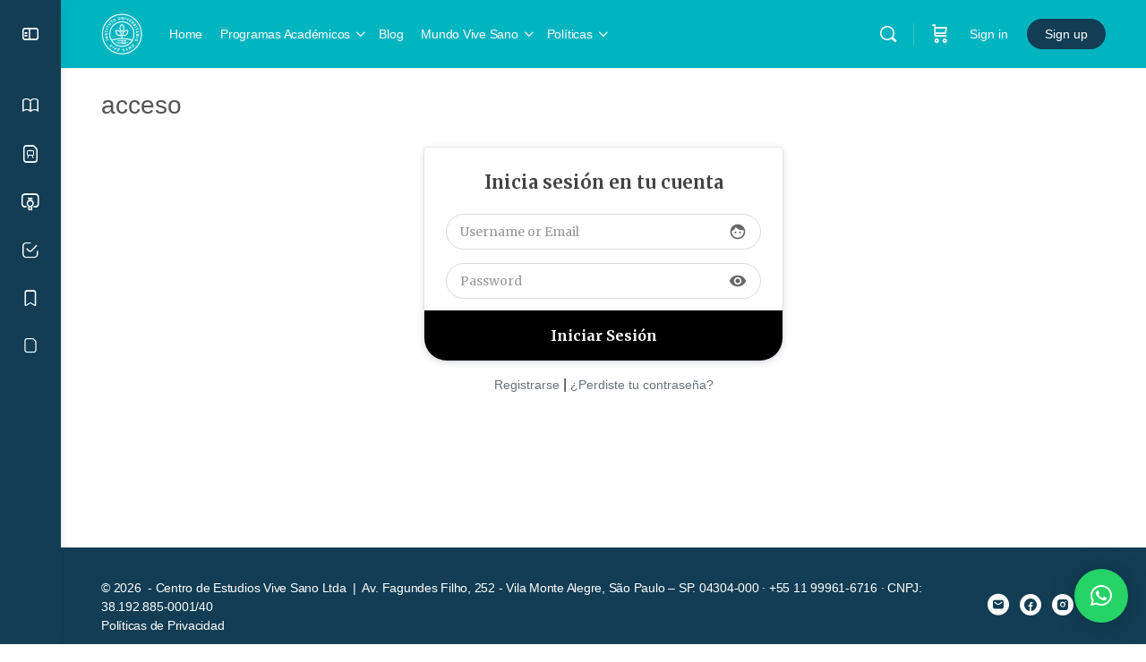

--- FILE ---
content_type: text/html; charset=UTF-8
request_url: https://vivesanoacademy.org/acceso/
body_size: 54771
content:
<!doctype html>
<html lang="es" style="margin-top:0 !important;">
	<head>
		<meta charset="UTF-8">
		<link rel="profile" href="http://gmpg.org/xfn/11">
		<script type="text/html" id="tmpl-bb-link-preview">
<% if ( link_scrapping ) { %>
	<% if ( link_loading ) { %>
		<span class="bb-url-scrapper-loading bb-ajax-loader"><i class="bb-icon-l bb-icon-spinner animate-spin"></i>Loading preview...</span>
	<% } %>
	<% if ( link_success || link_error ) { %>
		<a title="Cancel Preview" href="#" id="bb-close-link-suggestion">Remove Preview</a>
		<div class="bb-link-preview-container">

			<% if ( link_images && link_images.length && link_success && ! link_error && '' !== link_image_index ) { %>
				<div id="bb-url-scrapper-img-holder">
					<div class="bb-link-preview-image">
						<div class="bb-link-preview-image-cover">
							<img src="<%= link_images[link_image_index] %>"/>
						</div>
						<div class="bb-link-preview-icons">
							<%
							if ( link_images.length > 1 ) { %>
								<a data-bp-tooltip-pos="up" data-bp-tooltip="Change image" href="#" class="icon-exchange toolbar-button bp-tooltip" id="icon-exchange"><i class="bb-icon-l bb-icon-exchange"></i></a>
							<% } %>
							<% if ( link_images.length ) { %>
								<a data-bp-tooltip-pos="up" data-bp-tooltip="Remove image" href="#" class="icon-image-slash toolbar-button bp-tooltip" id="bb-link-preview-remove-image"><i class="bb-icon-l bb-icon-image-slash"></i></a>
							<% } %>
							<a data-bp-tooltip-pos="up" data-bp-tooltip="Confirm" class="toolbar-button bp-tooltip" href="#" id="bb-link-preview-select-image">
								<i class="bb-icon-check bb-icon-l"></i>
							</a>
						</div>
					</div>
					<% if ( link_images.length > 1 ) { %>
						<div class="bb-url-thumb-nav">
							<button type="button" id="bb-url-prevPicButton"><span class="bb-icon-l bb-icon-angle-left"></span></button>
							<button type="button" id="bb-url-nextPicButton"><span class="bb-icon-l bb-icon-angle-right"></span></button>
							<div id="bb-url-scrapper-img-count">
								Image <%= link_image_index + 1 %>&nbsp;of&nbsp;<%= link_images.length %>
							</div>
						</div>
					<% } %>
				</div>
			<% } %>

			<% if ( link_success && ! link_error && link_url ) { %>
				<div class="bb-link-preview-info">
					<% var a = document.createElement('a');
						a.href = link_url;
						var hostname = a.hostname;
						var domainName = hostname.replace('www.', '' );
					%>

					<% if ( 'undefined' !== typeof link_title && link_title.trim() && link_description ) { %>
						<p class="bb-link-preview-link-name"><%= domainName %></p>
					<% } %>

					<% if ( link_success && ! link_error ) { %>
						<p class="bb-link-preview-title"><%= link_title %></p>
					<% } %>

					<% if ( link_success && ! link_error ) { %>
						<div class="bb-link-preview-excerpt"><p><%= link_description %></p></div>
					<% } %>
				</div>
			<% } %>
			<% if ( link_error && ! link_success ) { %>
				<div id="bb-url-error" class="bb-url-error"><%= link_error_msg %></div>
			<% } %>
		</div>
	<% } %>
<% } %>
</script>

            <style id="bb_learndash_30_custom_colors">

                
                .learndash-wrapper .bb-single-course-sidebar .ld-status.ld-primary-background {
                    background-color: #e2e7ed !important;
                    color: inherit !important;
                }

                .learndash-wrapper .ld-course-status .ld-status.ld-status-progress.ld-primary-background {
                    background-color: #ebe9e6 !important;
                    color: inherit !important;
                }

                .learndash-wrapper .learndash_content_wrap .wpProQuiz_content .wpProQuiz_button_reShowQuestion:hover {
                    background-color: #fff !important;
                }

                .learndash-wrapper .learndash_content_wrap .wpProQuiz_content .wpProQuiz_toplistTable th {
                    background-color: transparent !important;
                }

                .learndash-wrapper .wpProQuiz_content .wpProQuiz_button:not(.wpProQuiz_button_reShowQuestion):not(.wpProQuiz_button_restartQuiz) {
                    color: #fff !important;
                }

                .learndash-wrapper .wpProQuiz_content .wpProQuiz_button.wpProQuiz_button_restartQuiz {
                    color: #fff !important;
                }

                .wpProQuiz_content .wpProQuiz_results > div > .wpProQuiz_button,
                .learndash-wrapper .bb-learndash-content-wrap .ld-item-list .ld-item-list-item a.ld-item-name:hover,
                .learndash-wrapper .bb-learndash-content-wrap .ld-item-list .ld-item-list-item .ld-item-list-item-preview:hover a.ld-item-name .ld-item-title,
                .learndash-wrapper .bb-learndash-content-wrap .ld-item-list .ld-item-list-item .ld-item-list-item-preview:hover .ld-expand-button .ld-icon-arrow-down,
                .lms-topic-sidebar-wrapper .lms-lessions-list > ol li a.bb-lesson-head:hover,
                .learndash-wrapper .bb-learndash-content-wrap .ld-primary-color-hover:hover,
                .learndash-wrapper .learndash_content_wrap .ld-table-list-item-quiz .ld-primary-color-hover:hover .ld-item-title,
                .learndash-wrapper .ld-item-list-item-expanded .ld-table-list-items .ld-table-list-item .ld-table-list-item-quiz .ld-primary-color-hover:hover .ld-item-title,
                .learndash-wrapper .ld-table-list .ld-table-list-items div.ld-table-list-item a.ld-table-list-item-preview:hover .ld-topic-title,
                .lms-lesson-content .bb-type-list li a:hover,
                .lms-lesson-content .lms-quiz-list li a:hover,
                .learndash-wrapper .ld-expand-button.ld-button-alternate:hover .ld-icon-arrow-down,
                .learndash-wrapper .ld-table-list .ld-table-list-items div.ld-table-list-item a.ld-table-list-item-preview:hover .ld-topic-title:before,
                .bb-lessons-list .lms-toggle-lesson i:hover,
                .lms-topic-sidebar-wrapper .lms-course-quizzes-list > ul li a:hover,
                .lms-topic-sidebar-wrapper .lms-course-members-list .course-members-list a:hover,
                .lms-topic-sidebar-wrapper .lms-course-members-list .bb-course-member-wrap > .list-members-extra,
                .lms-topic-sidebar-wrapper .lms-course-members-list .bb-course-member-wrap > .list-members-extra:hover,
                .learndash-wrapper .ld-item-list .ld-item-list-item.ld-item-lesson-item .ld-item-list-item-preview .ld-item-name .ld-item-title .ld-item-components span,
                .bb-about-instructor h5 a:hover,
                .learndash_content_wrap .comment-respond .comment-author:hover,
                .single-sfwd-courses .comment-respond .comment-author:hover {
                    color: #00b5c0 !important;
                }

                .learndash-wrapper .learndash_content_wrap #quiz_continue_link,
                .learndash-wrapper .learndash_content_wrap .learndash_mark_complete_button,
                .learndash-wrapper .learndash_content_wrap #learndash_mark_complete_button,
                .learndash-wrapper .learndash_content_wrap .ld-status-complete,
                .learndash-wrapper .learndash_content_wrap .ld-alert-success .ld-button,
                .learndash-wrapper .learndash_content_wrap .ld-alert-success .ld-alert-icon,
                .wpProQuiz_questionList[data-type="assessment_answer"] .wpProQuiz_questionListItem label.is-selected:before,
                .wpProQuiz_questionList[data-type="single"] .wpProQuiz_questionListItem label.is-selected:before,
                .wpProQuiz_questionList[data-type="multiple"] .wpProQuiz_questionListItem label.is-selected:before {
                    background-color: #00b5c0 !important;
                }

                .wpProQuiz_content .wpProQuiz_results > div > .wpProQuiz_button,
                .wpProQuiz_questionList[data-type="multiple"] .wpProQuiz_questionListItem label.is-selected:before {
                    border-color: #00b5c0 !important;
                }

                .learndash-wrapper .wpProQuiz_content .wpProQuiz_button.wpProQuiz_button_restartQuiz,
                .learndash-wrapper .wpProQuiz_content .wpProQuiz_button.wpProQuiz_button_restartQuiz:hover,
                #learndash-page-content .sfwd-course-nav .learndash_next_prev_link a:hover,
                .bb-cover-list-item .ld-primary-background {
                    background-color: #00b5c0 !important;
                }

                
                
                
                .learndash-wrapper .ld-item-list .ld-item-list-item.ld-item-lesson-item .ld-item-name .ld-item-title .ld-item-components span.ld-status-waiting,
                .learndash-wrapper .ld-item-list .ld-item-list-item.ld-item-lesson-item .ld-item-name .ld-item-title .ld-item-components span.ld-status-waiting span.ld-icon,
                .learndash-wrapper .ld-status-waiting {
                    background-color: #ffd200 !important;
                }

                
            </style>

			<meta name='robots' content='index, follow, max-image-preview:large, max-snippet:-1, max-video-preview:-1' />
	<style>img:is([sizes="auto" i], [sizes^="auto," i]) { contain-intrinsic-size: 3000px 1500px }</style>
	
<!-- Google Tag Manager for WordPress by gtm4wp.com -->
<script data-cfasync="false" data-pagespeed-no-defer>
	var gtm4wp_datalayer_name = "dataLayer";
	var dataLayer = dataLayer || [];
	const gtm4wp_use_sku_instead = false;
	const gtm4wp_currency = 'USD';
	const gtm4wp_product_per_impression = 10;
	const gtm4wp_clear_ecommerce = false;
	const gtm4wp_datalayer_max_timeout = 2000;
</script>
<!-- End Google Tag Manager for WordPress by gtm4wp.com -->
	<!-- This site is optimized with the Yoast SEO plugin v23.9 - https://yoast.com/wordpress/plugins/seo/ -->
	<title>acceso - Instituto Universitario Vive Sano</title>
	<link rel="canonical" href="https://vivesanoacademy.org/acceso/" />
	<meta property="og:locale" content="es_ES" />
	<meta property="og:type" content="article" />
	<meta property="og:title" content="acceso - Instituto Universitario Vive Sano" />
	<meta property="og:url" content="https://vivesanoacademy.org/acceso/" />
	<meta property="og:site_name" content="Instituto Universitario Vive Sano" />
	<meta property="article:publisher" content="https://www.facebook.com/vivesanobrasil/" />
	<meta property="og:image" content="https://vivesanoacademy.org/wp-content/uploads/2022/04/vivesano-logo-1.webp" />
	<meta property="og:image:width" content="177" />
	<meta property="og:image:height" content="58" />
	<meta property="og:image:type" content="image/webp" />
	<meta name="twitter:card" content="summary_large_image" />
	<meta name="twitter:site" content="@vivesano_Ca" />
	<script type="application/ld+json" class="yoast-schema-graph">{"@context":"https://schema.org","@graph":[{"@type":"WebPage","@id":"https://vivesanoacademy.org/acceso/","url":"https://vivesanoacademy.org/acceso/","name":"acceso - Instituto Universitario Vive Sano","isPartOf":{"@id":"https://vivesanoacademy.org/#website"},"datePublished":"2022-04-26T15:35:09+00:00","dateModified":"2022-04-26T15:35:09+00:00","breadcrumb":{"@id":"https://vivesanoacademy.org/acceso/#breadcrumb"},"inLanguage":"es","potentialAction":[{"@type":"ReadAction","target":["https://vivesanoacademy.org/acceso/"]}]},{"@type":"BreadcrumbList","@id":"https://vivesanoacademy.org/acceso/#breadcrumb","itemListElement":[{"@type":"ListItem","position":1,"name":"Home","item":"https://vivesanoacademy.org/"},{"@type":"ListItem","position":2,"name":"acceso"}]},{"@type":"WebSite","@id":"https://vivesanoacademy.org/#website","url":"https://vivesanoacademy.org/","name":"Instituto Universitario Vive Sano","description":"Centro de Estudios Vive Sano","publisher":{"@id":"https://vivesanoacademy.org/#organization"},"potentialAction":[{"@type":"SearchAction","target":{"@type":"EntryPoint","urlTemplate":"https://vivesanoacademy.org/?s={search_term_string}"},"query-input":{"@type":"PropertyValueSpecification","valueRequired":true,"valueName":"search_term_string"}}],"inLanguage":"es"},{"@type":"Organization","@id":"https://vivesanoacademy.org/#organization","name":"Centro de Estudios Vive Sano","url":"https://vivesanoacademy.org/","logo":{"@type":"ImageObject","inLanguage":"es","@id":"https://vivesanoacademy.org/#/schema/logo/image/","url":"https://vivesanoacademy.org/wp-content/uploads/2022/04/vivesano-logo-1.png","contentUrl":"https://vivesanoacademy.org/wp-content/uploads/2022/04/vivesano-logo-1.png","width":177,"height":58,"caption":"Centro de Estudios Vive Sano"},"image":{"@id":"https://vivesanoacademy.org/#/schema/logo/image/"},"sameAs":["https://www.facebook.com/vivesanobrasil/","https://x.com/vivesano_Ca","https://www.instagram.com/vivesanobrasil/"]}]}</script>
	<!-- / Yoast SEO plugin. -->


<link rel='dns-prefetch' href='//www.googletagmanager.com' />
<link rel="alternate" type="application/rss+xml" title="Instituto Universitario Vive Sano &raquo; Feed" href="https://vivesanoacademy.org/feed/" />
<link rel="alternate" type="application/rss+xml" title="Instituto Universitario Vive Sano &raquo; Feed de los comentarios" href="https://vivesanoacademy.org/comments/feed/" />
<script type="text/javascript">
/* <![CDATA[ */
window._wpemojiSettings = {"baseUrl":"https:\/\/s.w.org\/images\/core\/emoji\/16.0.1\/72x72\/","ext":".png","svgUrl":"https:\/\/s.w.org\/images\/core\/emoji\/16.0.1\/svg\/","svgExt":".svg","source":{"concatemoji":"https:\/\/vivesanoacademy.org\/wp-includes\/js\/wp-emoji-release.min.js?ver=6.8.3"}};
/*! This file is auto-generated */
!function(s,n){var o,i,e;function c(e){try{var t={supportTests:e,timestamp:(new Date).valueOf()};sessionStorage.setItem(o,JSON.stringify(t))}catch(e){}}function p(e,t,n){e.clearRect(0,0,e.canvas.width,e.canvas.height),e.fillText(t,0,0);var t=new Uint32Array(e.getImageData(0,0,e.canvas.width,e.canvas.height).data),a=(e.clearRect(0,0,e.canvas.width,e.canvas.height),e.fillText(n,0,0),new Uint32Array(e.getImageData(0,0,e.canvas.width,e.canvas.height).data));return t.every(function(e,t){return e===a[t]})}function u(e,t){e.clearRect(0,0,e.canvas.width,e.canvas.height),e.fillText(t,0,0);for(var n=e.getImageData(16,16,1,1),a=0;a<n.data.length;a++)if(0!==n.data[a])return!1;return!0}function f(e,t,n,a){switch(t){case"flag":return n(e,"\ud83c\udff3\ufe0f\u200d\u26a7\ufe0f","\ud83c\udff3\ufe0f\u200b\u26a7\ufe0f")?!1:!n(e,"\ud83c\udde8\ud83c\uddf6","\ud83c\udde8\u200b\ud83c\uddf6")&&!n(e,"\ud83c\udff4\udb40\udc67\udb40\udc62\udb40\udc65\udb40\udc6e\udb40\udc67\udb40\udc7f","\ud83c\udff4\u200b\udb40\udc67\u200b\udb40\udc62\u200b\udb40\udc65\u200b\udb40\udc6e\u200b\udb40\udc67\u200b\udb40\udc7f");case"emoji":return!a(e,"\ud83e\udedf")}return!1}function g(e,t,n,a){var r="undefined"!=typeof WorkerGlobalScope&&self instanceof WorkerGlobalScope?new OffscreenCanvas(300,150):s.createElement("canvas"),o=r.getContext("2d",{willReadFrequently:!0}),i=(o.textBaseline="top",o.font="600 32px Arial",{});return e.forEach(function(e){i[e]=t(o,e,n,a)}),i}function t(e){var t=s.createElement("script");t.src=e,t.defer=!0,s.head.appendChild(t)}"undefined"!=typeof Promise&&(o="wpEmojiSettingsSupports",i=["flag","emoji"],n.supports={everything:!0,everythingExceptFlag:!0},e=new Promise(function(e){s.addEventListener("DOMContentLoaded",e,{once:!0})}),new Promise(function(t){var n=function(){try{var e=JSON.parse(sessionStorage.getItem(o));if("object"==typeof e&&"number"==typeof e.timestamp&&(new Date).valueOf()<e.timestamp+604800&&"object"==typeof e.supportTests)return e.supportTests}catch(e){}return null}();if(!n){if("undefined"!=typeof Worker&&"undefined"!=typeof OffscreenCanvas&&"undefined"!=typeof URL&&URL.createObjectURL&&"undefined"!=typeof Blob)try{var e="postMessage("+g.toString()+"("+[JSON.stringify(i),f.toString(),p.toString(),u.toString()].join(",")+"));",a=new Blob([e],{type:"text/javascript"}),r=new Worker(URL.createObjectURL(a),{name:"wpTestEmojiSupports"});return void(r.onmessage=function(e){c(n=e.data),r.terminate(),t(n)})}catch(e){}c(n=g(i,f,p,u))}t(n)}).then(function(e){for(var t in e)n.supports[t]=e[t],n.supports.everything=n.supports.everything&&n.supports[t],"flag"!==t&&(n.supports.everythingExceptFlag=n.supports.everythingExceptFlag&&n.supports[t]);n.supports.everythingExceptFlag=n.supports.everythingExceptFlag&&!n.supports.flag,n.DOMReady=!1,n.readyCallback=function(){n.DOMReady=!0}}).then(function(){return e}).then(function(){var e;n.supports.everything||(n.readyCallback(),(e=n.source||{}).concatemoji?t(e.concatemoji):e.wpemoji&&e.twemoji&&(t(e.twemoji),t(e.wpemoji)))}))}((window,document),window._wpemojiSettings);
/* ]]> */
</script>
<link rel='stylesheet' id='sgr-css' href='https://vivesanoacademy.org/wp-content/plugins/simple-google-recaptcha/sgr.css?ver=1689162921' type='text/css' media='all' />
<link rel='stylesheet' id='wc-blocks-integration-css' href='https://vivesanoacademy.org/wp-content/plugins/woocommerce-subscriptions/vendor/woocommerce/subscriptions-core/build/index.css?ver=6.2.0' type='text/css' media='all' />
<link rel='stylesheet' id='bp-nouveau-icons-map-css' href='https://vivesanoacademy.org/wp-content/plugins/buddyboss-platform/bp-templates/bp-nouveau/icons/css/icons-map.min.css?ver=2.5.81' type='text/css' media='screen' />
<link rel='stylesheet' id='bp-nouveau-bb-icons-css' href='https://vivesanoacademy.org/wp-content/plugins/buddyboss-platform/bp-templates/bp-nouveau/icons/css/bb-icons.min.css?ver=1.0.5' type='text/css' media='screen' />
<link rel='stylesheet' id='dashicons-css' href='https://vivesanoacademy.org/wp-includes/css/dashicons.min.css?ver=6.8.3' type='text/css' media='all' />
<style id='dashicons-inline-css' type='text/css'>
[data-font="Dashicons"]:before {font-family: 'Dashicons' !important;content: attr(data-icon) !important;speak: none !important;font-weight: normal !important;font-variant: normal !important;text-transform: none !important;line-height: 1 !important;font-style: normal !important;-webkit-font-smoothing: antialiased !important;-moz-osx-font-smoothing: grayscale !important;}
</style>
<link rel='stylesheet' id='bp-nouveau-css' href='https://vivesanoacademy.org/wp-content/plugins/buddyboss-platform/bp-templates/bp-nouveau/css/buddypress.min.css?ver=2.5.81' type='text/css' media='screen' />
<style id='bp-nouveau-inline-css' type='text/css'>
.list-wrap .bs-group-cover a:before{ background:unset; }
</style>
<link rel='stylesheet' id='buddyboss_legacy-css' href='https://vivesanoacademy.org/wp-content/themes/buddyboss-theme/inc/plugins/buddyboss-menu-icons/vendor/kucrut/icon-picker/css/types/buddyboss_legacy.css?ver=1.0' type='text/css' media='all' />
<link rel='stylesheet' id='wp-block-library-css' href='https://vivesanoacademy.org/wp-includes/css/dist/block-library/style.min.css?ver=6.8.3' type='text/css' media='all' />
<style id='classic-theme-styles-inline-css' type='text/css'>
/*! This file is auto-generated */
.wp-block-button__link{color:#fff;background-color:#32373c;border-radius:9999px;box-shadow:none;text-decoration:none;padding:calc(.667em + 2px) calc(1.333em + 2px);font-size:1.125em}.wp-block-file__button{background:#32373c;color:#fff;text-decoration:none}
</style>
<link rel='stylesheet' id='gutenberg-pdfjs-css' href='https://vivesanoacademy.org/wp-content/plugins/pdfjs-viewer-shortcode/inc/../blocks/dist/style.css?ver=2.2.2' type='text/css' media='all' />
<link rel='stylesheet' id='bb_theme_block-buddypanel-style-css-css' href='https://vivesanoacademy.org/wp-content/themes/buddyboss-theme/blocks/buddypanel/build/style-buddypanel.css?ver=a43481f57c3cc73f6cce06223a569c14' type='text/css' media='all' />
<link rel='stylesheet' id='select2-css' href='https://vivesanoacademy.org/wp-content/plugins/woocommerce/assets/css/select2.css?ver=10.2.2' type='text/css' media='all' />
<link rel='stylesheet' id='yith-wcaf-css' href='https://vivesanoacademy.org/wp-content/plugins/yith-woocommerce-affiliates-premium/assets/css/yith-wcaf.min.css?ver=3.21.0' type='text/css' media='all' />
<link rel='stylesheet' id='ulgm-gutenberg-blocks-css' href='https://vivesanoacademy.org/wp-content/plugins/uncanny-learndash-groups/src/blocks/dist/index.css?ver=6.1.1' type='text/css' media='all' />
<style id='global-styles-inline-css' type='text/css'>
:root{--wp--preset--aspect-ratio--square: 1;--wp--preset--aspect-ratio--4-3: 4/3;--wp--preset--aspect-ratio--3-4: 3/4;--wp--preset--aspect-ratio--3-2: 3/2;--wp--preset--aspect-ratio--2-3: 2/3;--wp--preset--aspect-ratio--16-9: 16/9;--wp--preset--aspect-ratio--9-16: 9/16;--wp--preset--color--black: #000000;--wp--preset--color--cyan-bluish-gray: #abb8c3;--wp--preset--color--white: #ffffff;--wp--preset--color--pale-pink: #f78da7;--wp--preset--color--vivid-red: #cf2e2e;--wp--preset--color--luminous-vivid-orange: #ff6900;--wp--preset--color--luminous-vivid-amber: #fcb900;--wp--preset--color--light-green-cyan: #7bdcb5;--wp--preset--color--vivid-green-cyan: #00d084;--wp--preset--color--pale-cyan-blue: #8ed1fc;--wp--preset--color--vivid-cyan-blue: #0693e3;--wp--preset--color--vivid-purple: #9b51e0;--wp--preset--gradient--vivid-cyan-blue-to-vivid-purple: linear-gradient(135deg,rgba(6,147,227,1) 0%,rgb(155,81,224) 100%);--wp--preset--gradient--light-green-cyan-to-vivid-green-cyan: linear-gradient(135deg,rgb(122,220,180) 0%,rgb(0,208,130) 100%);--wp--preset--gradient--luminous-vivid-amber-to-luminous-vivid-orange: linear-gradient(135deg,rgba(252,185,0,1) 0%,rgba(255,105,0,1) 100%);--wp--preset--gradient--luminous-vivid-orange-to-vivid-red: linear-gradient(135deg,rgba(255,105,0,1) 0%,rgb(207,46,46) 100%);--wp--preset--gradient--very-light-gray-to-cyan-bluish-gray: linear-gradient(135deg,rgb(238,238,238) 0%,rgb(169,184,195) 100%);--wp--preset--gradient--cool-to-warm-spectrum: linear-gradient(135deg,rgb(74,234,220) 0%,rgb(151,120,209) 20%,rgb(207,42,186) 40%,rgb(238,44,130) 60%,rgb(251,105,98) 80%,rgb(254,248,76) 100%);--wp--preset--gradient--blush-light-purple: linear-gradient(135deg,rgb(255,206,236) 0%,rgb(152,150,240) 100%);--wp--preset--gradient--blush-bordeaux: linear-gradient(135deg,rgb(254,205,165) 0%,rgb(254,45,45) 50%,rgb(107,0,62) 100%);--wp--preset--gradient--luminous-dusk: linear-gradient(135deg,rgb(255,203,112) 0%,rgb(199,81,192) 50%,rgb(65,88,208) 100%);--wp--preset--gradient--pale-ocean: linear-gradient(135deg,rgb(255,245,203) 0%,rgb(182,227,212) 50%,rgb(51,167,181) 100%);--wp--preset--gradient--electric-grass: linear-gradient(135deg,rgb(202,248,128) 0%,rgb(113,206,126) 100%);--wp--preset--gradient--midnight: linear-gradient(135deg,rgb(2,3,129) 0%,rgb(40,116,252) 100%);--wp--preset--font-size--small: 13px;--wp--preset--font-size--medium: 20px;--wp--preset--font-size--large: 36px;--wp--preset--font-size--x-large: 42px;--wp--preset--spacing--20: 0.44rem;--wp--preset--spacing--30: 0.67rem;--wp--preset--spacing--40: 1rem;--wp--preset--spacing--50: 1.5rem;--wp--preset--spacing--60: 2.25rem;--wp--preset--spacing--70: 3.38rem;--wp--preset--spacing--80: 5.06rem;--wp--preset--shadow--natural: 6px 6px 9px rgba(0, 0, 0, 0.2);--wp--preset--shadow--deep: 12px 12px 50px rgba(0, 0, 0, 0.4);--wp--preset--shadow--sharp: 6px 6px 0px rgba(0, 0, 0, 0.2);--wp--preset--shadow--outlined: 6px 6px 0px -3px rgba(255, 255, 255, 1), 6px 6px rgba(0, 0, 0, 1);--wp--preset--shadow--crisp: 6px 6px 0px rgba(0, 0, 0, 1);}:where(.is-layout-flex){gap: 0.5em;}:where(.is-layout-grid){gap: 0.5em;}body .is-layout-flex{display: flex;}.is-layout-flex{flex-wrap: wrap;align-items: center;}.is-layout-flex > :is(*, div){margin: 0;}body .is-layout-grid{display: grid;}.is-layout-grid > :is(*, div){margin: 0;}:where(.wp-block-columns.is-layout-flex){gap: 2em;}:where(.wp-block-columns.is-layout-grid){gap: 2em;}:where(.wp-block-post-template.is-layout-flex){gap: 1.25em;}:where(.wp-block-post-template.is-layout-grid){gap: 1.25em;}.has-black-color{color: var(--wp--preset--color--black) !important;}.has-cyan-bluish-gray-color{color: var(--wp--preset--color--cyan-bluish-gray) !important;}.has-white-color{color: var(--wp--preset--color--white) !important;}.has-pale-pink-color{color: var(--wp--preset--color--pale-pink) !important;}.has-vivid-red-color{color: var(--wp--preset--color--vivid-red) !important;}.has-luminous-vivid-orange-color{color: var(--wp--preset--color--luminous-vivid-orange) !important;}.has-luminous-vivid-amber-color{color: var(--wp--preset--color--luminous-vivid-amber) !important;}.has-light-green-cyan-color{color: var(--wp--preset--color--light-green-cyan) !important;}.has-vivid-green-cyan-color{color: var(--wp--preset--color--vivid-green-cyan) !important;}.has-pale-cyan-blue-color{color: var(--wp--preset--color--pale-cyan-blue) !important;}.has-vivid-cyan-blue-color{color: var(--wp--preset--color--vivid-cyan-blue) !important;}.has-vivid-purple-color{color: var(--wp--preset--color--vivid-purple) !important;}.has-black-background-color{background-color: var(--wp--preset--color--black) !important;}.has-cyan-bluish-gray-background-color{background-color: var(--wp--preset--color--cyan-bluish-gray) !important;}.has-white-background-color{background-color: var(--wp--preset--color--white) !important;}.has-pale-pink-background-color{background-color: var(--wp--preset--color--pale-pink) !important;}.has-vivid-red-background-color{background-color: var(--wp--preset--color--vivid-red) !important;}.has-luminous-vivid-orange-background-color{background-color: var(--wp--preset--color--luminous-vivid-orange) !important;}.has-luminous-vivid-amber-background-color{background-color: var(--wp--preset--color--luminous-vivid-amber) !important;}.has-light-green-cyan-background-color{background-color: var(--wp--preset--color--light-green-cyan) !important;}.has-vivid-green-cyan-background-color{background-color: var(--wp--preset--color--vivid-green-cyan) !important;}.has-pale-cyan-blue-background-color{background-color: var(--wp--preset--color--pale-cyan-blue) !important;}.has-vivid-cyan-blue-background-color{background-color: var(--wp--preset--color--vivid-cyan-blue) !important;}.has-vivid-purple-background-color{background-color: var(--wp--preset--color--vivid-purple) !important;}.has-black-border-color{border-color: var(--wp--preset--color--black) !important;}.has-cyan-bluish-gray-border-color{border-color: var(--wp--preset--color--cyan-bluish-gray) !important;}.has-white-border-color{border-color: var(--wp--preset--color--white) !important;}.has-pale-pink-border-color{border-color: var(--wp--preset--color--pale-pink) !important;}.has-vivid-red-border-color{border-color: var(--wp--preset--color--vivid-red) !important;}.has-luminous-vivid-orange-border-color{border-color: var(--wp--preset--color--luminous-vivid-orange) !important;}.has-luminous-vivid-amber-border-color{border-color: var(--wp--preset--color--luminous-vivid-amber) !important;}.has-light-green-cyan-border-color{border-color: var(--wp--preset--color--light-green-cyan) !important;}.has-vivid-green-cyan-border-color{border-color: var(--wp--preset--color--vivid-green-cyan) !important;}.has-pale-cyan-blue-border-color{border-color: var(--wp--preset--color--pale-cyan-blue) !important;}.has-vivid-cyan-blue-border-color{border-color: var(--wp--preset--color--vivid-cyan-blue) !important;}.has-vivid-purple-border-color{border-color: var(--wp--preset--color--vivid-purple) !important;}.has-vivid-cyan-blue-to-vivid-purple-gradient-background{background: var(--wp--preset--gradient--vivid-cyan-blue-to-vivid-purple) !important;}.has-light-green-cyan-to-vivid-green-cyan-gradient-background{background: var(--wp--preset--gradient--light-green-cyan-to-vivid-green-cyan) !important;}.has-luminous-vivid-amber-to-luminous-vivid-orange-gradient-background{background: var(--wp--preset--gradient--luminous-vivid-amber-to-luminous-vivid-orange) !important;}.has-luminous-vivid-orange-to-vivid-red-gradient-background{background: var(--wp--preset--gradient--luminous-vivid-orange-to-vivid-red) !important;}.has-very-light-gray-to-cyan-bluish-gray-gradient-background{background: var(--wp--preset--gradient--very-light-gray-to-cyan-bluish-gray) !important;}.has-cool-to-warm-spectrum-gradient-background{background: var(--wp--preset--gradient--cool-to-warm-spectrum) !important;}.has-blush-light-purple-gradient-background{background: var(--wp--preset--gradient--blush-light-purple) !important;}.has-blush-bordeaux-gradient-background{background: var(--wp--preset--gradient--blush-bordeaux) !important;}.has-luminous-dusk-gradient-background{background: var(--wp--preset--gradient--luminous-dusk) !important;}.has-pale-ocean-gradient-background{background: var(--wp--preset--gradient--pale-ocean) !important;}.has-electric-grass-gradient-background{background: var(--wp--preset--gradient--electric-grass) !important;}.has-midnight-gradient-background{background: var(--wp--preset--gradient--midnight) !important;}.has-small-font-size{font-size: var(--wp--preset--font-size--small) !important;}.has-medium-font-size{font-size: var(--wp--preset--font-size--medium) !important;}.has-large-font-size{font-size: var(--wp--preset--font-size--large) !important;}.has-x-large-font-size{font-size: var(--wp--preset--font-size--x-large) !important;}
:where(.wp-block-post-template.is-layout-flex){gap: 1.25em;}:where(.wp-block-post-template.is-layout-grid){gap: 1.25em;}
:where(.wp-block-columns.is-layout-flex){gap: 2em;}:where(.wp-block-columns.is-layout-grid){gap: 2em;}
:root :where(.wp-block-pullquote){font-size: 1.5em;line-height: 1.6;}
</style>
<link rel='stylesheet' id='bb-pro-enqueue-scripts-css' href='https://vivesanoacademy.org/wp-content/plugins/buddyboss-platform-pro/assets/css/index.min.css?ver=2.8.0' type='text/css' media='all' />
<link rel='stylesheet' id='bb-access-control-css' href='https://vivesanoacademy.org/wp-content/plugins/buddyboss-platform-pro/includes/access-control/assets/css/bb-access-control.min.css?ver=2.8.0' type='text/css' media='all' />
<link rel='stylesheet' id='bb-meprlms-frontend-css' href='https://vivesanoacademy.org/wp-content/plugins/buddyboss-platform-pro/includes/integrations/meprlms/assets/css/meprlms-frontend.min.css?ver=2.5.81' type='text/css' media='all' />
<link rel='stylesheet' id='bb-tutorlms-admin-css' href='https://vivesanoacademy.org/wp-content/plugins/buddyboss-platform-pro/includes/integrations/tutorlms/assets/css/bb-tutorlms-admin.min.css?ver=2.5.81' type='text/css' media='all' />
<link rel='stylesheet' id='bp-mentions-css-css' href='https://vivesanoacademy.org/wp-content/plugins/buddyboss-platform/bp-core/css/mentions.min.css?ver=2.5.81' type='text/css' media='all' />
<link rel='stylesheet' id='custom-dev-javier-css' href='https://vivesanoacademy.org/wp-content/plugins/custom-dev-javier-main/public/css/custom-dev-javier-public.css?ver=1.0.3' type='text/css' media='all' />
<link rel='stylesheet' id='elc_custom-main-style-css' href='https://vivesanoacademy.org/wp-content/plugins/elc-ctid-verifier-custom/assets/css/styles.css?ver=6.8.3' type='text/css' media='all' />
<link rel='stylesheet' id='elc_ldquiz_notifications_last_quiz_css-css' href='https://vivesanoacademy.org/wp-content/plugins/elc-ldquiz-notifications/assets/css/elc-ldquiz-last-quiz.css?ver=230712-125226' type='text/css' media='all' />
<link rel='stylesheet' id='learndash-select2-jquery-style-css' href='//vivesanoacademy.org/wp-content/plugins/sfwd-lms/assets/vendor-libs/select2-jquery/css/select2.min.css?ver=4.8.0.1' type='text/css' media='all' />
<link rel='stylesheet' id='elc_ldquiz_admin_filter_settings_css-css' href='https://vivesanoacademy.org/wp-content/plugins/elc-ldquiz-notifications/includes/css/elc-ldquiz-admin-filter-settings.css?ver=230712-125226' type='text/css' media='all' />
<link rel='stylesheet' id='learndash-notes-css' href='https://vivesanoacademy.org/wp-content/plugins/learndash-notes/css/note.css?ver=1.4.3' type='text/css' media='all' />
<link rel='stylesheet' id='nbyprime-main-style-css' href='https://vivesanoacademy.org/wp-content/plugins/nirby-prime/assets/css/styles.css?ver=6.8.3' type='text/css' media='all' />
<link rel='stylesheet' id='qre-common-css-css' href='https://vivesanoacademy.org/wp-content/plugins/quiz-reporting-extension/assets/dist/css/common.css?ver=3.1.0' type='text/css' media='all' />
<link rel='stylesheet' id='uncannyowl-learndash-toolkit-free-css' href='https://vivesanoacademy.org/wp-content/plugins/uncanny-learndash-toolkit/src/assets/frontend/dist/bundle.min.css?ver=3.7.0.1' type='text/css' media='all' />
<link rel='stylesheet' id='ultp-frontend-css' href='https://vivesanoacademy.org/wp-content/plugins/uncanny-toolkit-pro/src/assets/dist/frontend/bundle.min.css?ver=4.3.1' type='text/css' media='all' />
<link rel='stylesheet' id='woocommerce-layout-css' href='https://vivesanoacademy.org/wp-content/plugins/woocommerce/assets/css/woocommerce-layout.css?ver=10.2.2' type='text/css' media='all' />
<link rel='stylesheet' id='woocommerce-smallscreen-css' href='https://vivesanoacademy.org/wp-content/plugins/woocommerce/assets/css/woocommerce-smallscreen.css?ver=10.2.2' type='text/css' media='only screen and (max-width: 768px)' />
<link rel='stylesheet' id='woocommerce-general-css' href='https://vivesanoacademy.org/wp-content/plugins/woocommerce/assets/css/woocommerce.css?ver=10.2.2' type='text/css' media='all' />
<style id='woocommerce-inline-inline-css' type='text/css'>
.woocommerce form .form-row .required { visibility: visible; }
</style>
<link rel='stylesheet' id='ppress-frontend-css' href='https://vivesanoacademy.org/wp-content/plugins/wp-user-avatar/assets/css/frontend.min.css?ver=4.15.18' type='text/css' media='all' />
<link rel='stylesheet' id='ppress-flatpickr-css' href='https://vivesanoacademy.org/wp-content/plugins/wp-user-avatar/assets/flatpickr/flatpickr.min.css?ver=4.15.18' type='text/css' media='all' />
<link rel='stylesheet' id='ppress-select2-css' href='https://vivesanoacademy.org/wp-content/plugins/wp-user-avatar/assets/select2/select2.min.css?ver=6.8.3' type='text/css' media='all' />
<link rel='stylesheet' id='learndash_quiz_front_css-css' href='//vivesanoacademy.org/wp-content/plugins/sfwd-lms/themes/legacy/templates/learndash_quiz_front.min.css?ver=4.8.0.1' type='text/css' media='all' />
<link rel='stylesheet' id='jquery-dropdown-css-css' href='//vivesanoacademy.org/wp-content/plugins/sfwd-lms/assets/css/jquery.dropdown.min.css?ver=4.8.0.1' type='text/css' media='all' />
<link rel='stylesheet' id='learndash_lesson_video-css' href='//vivesanoacademy.org/wp-content/plugins/sfwd-lms/themes/legacy/templates/learndash_lesson_video.min.css?ver=4.8.0.1' type='text/css' media='all' />
<link rel='stylesheet' id='metorik-css-css' href='https://vivesanoacademy.org/wp-content/plugins/metorik-helper/assets/css/metorik.css?ver=2.0.10' type='text/css' media='all' />
<link rel='stylesheet' id='wpus-main-css-css' href='https://vivesanoacademy.org/wp-content/plugins/wp-user-switch/assets/css/main.css?ver=1.1.0' type='text/css' media='all' />
<link rel='stylesheet' id='brands-styles-css' href='https://vivesanoacademy.org/wp-content/plugins/woocommerce/assets/css/brands.css?ver=10.2.2' type='text/css' media='all' />
<link rel='stylesheet' id='wcml-dropdown-0-css' href='//vivesanoacademy.org/wp-content/plugins/woocommerce-multilingual/templates/currency-switchers/legacy-dropdown/style.css?ver=5.5.1' type='text/css' media='all' />
<link rel='stylesheet' id='redux-extendify-styles-css' href='https://vivesanoacademy.org/wp-content/themes/buddyboss-theme/inc/admin/framework/redux-core/assets/css/extendify-utilities.css?ver=4.4.11' type='text/css' media='all' />
<link rel='stylesheet' id='buddyboss-theme-fonts-css' href='https://vivesanoacademy.org/wp-content/themes/buddyboss-theme/assets/fonts/fonts.css?ver=2.5.71' type='text/css' media='all' />
<link rel='stylesheet' id='learndash-front-css' href='//vivesanoacademy.org/wp-content/plugins/sfwd-lms/themes/ld30/assets/css/learndash.min.css?ver=4.8.0.1' type='text/css' media='all' />
<style id='learndash-front-inline-css' type='text/css'>
		.learndash-wrapper .ld-item-list .ld-item-list-item.ld-is-next,
		.learndash-wrapper .wpProQuiz_content .wpProQuiz_questionListItem label:focus-within {
			border-color: #00b5c0;
		}

		/*
		.learndash-wrapper a:not(.ld-button):not(#quiz_continue_link):not(.ld-focus-menu-link):not(.btn-blue):not(#quiz_continue_link):not(.ld-js-register-account):not(#ld-focus-mode-course-heading):not(#btn-join):not(.ld-item-name):not(.ld-table-list-item-preview):not(.ld-lesson-item-preview-heading),
		 */

		.learndash-wrapper .ld-breadcrumbs a,
		.learndash-wrapper .ld-lesson-item.ld-is-current-lesson .ld-lesson-item-preview-heading,
		.learndash-wrapper .ld-lesson-item.ld-is-current-lesson .ld-lesson-title,
		.learndash-wrapper .ld-primary-color-hover:hover,
		.learndash-wrapper .ld-primary-color,
		.learndash-wrapper .ld-primary-color-hover:hover,
		.learndash-wrapper .ld-primary-color,
		.learndash-wrapper .ld-tabs .ld-tabs-navigation .ld-tab.ld-active,
		.learndash-wrapper .ld-button.ld-button-transparent,
		.learndash-wrapper .ld-button.ld-button-reverse,
		.learndash-wrapper .ld-icon-certificate,
		.learndash-wrapper .ld-login-modal .ld-login-modal-login .ld-modal-heading,
		#wpProQuiz_user_content a,
		.learndash-wrapper .ld-item-list .ld-item-list-item a.ld-item-name:hover,
		.learndash-wrapper .ld-focus-comments__heading-actions .ld-expand-button,
		.learndash-wrapper .ld-focus-comments__heading a,
		.learndash-wrapper .ld-focus-comments .comment-respond a,
		.learndash-wrapper .ld-focus-comment .ld-comment-reply a.comment-reply-link:hover,
		.learndash-wrapper .ld-expand-button.ld-button-alternate {
			color: #00b5c0 !important;
		}

		.learndash-wrapper .ld-focus-comment.bypostauthor>.ld-comment-wrapper,
		.learndash-wrapper .ld-focus-comment.role-group_leader>.ld-comment-wrapper,
		.learndash-wrapper .ld-focus-comment.role-administrator>.ld-comment-wrapper {
			background-color:rgba(0, 181, 192, 0.03) !important;
		}


		.learndash-wrapper .ld-primary-background,
		.learndash-wrapper .ld-tabs .ld-tabs-navigation .ld-tab.ld-active:after {
			background: #00b5c0 !important;
		}



		.learndash-wrapper .ld-course-navigation .ld-lesson-item.ld-is-current-lesson .ld-status-incomplete,
		.learndash-wrapper .ld-focus-comment.bypostauthor:not(.ptype-sfwd-assignment) >.ld-comment-wrapper>.ld-comment-avatar img,
		.learndash-wrapper .ld-focus-comment.role-group_leader>.ld-comment-wrapper>.ld-comment-avatar img,
		.learndash-wrapper .ld-focus-comment.role-administrator>.ld-comment-wrapper>.ld-comment-avatar img {
			border-color: #00b5c0 !important;
		}



		.learndash-wrapper .ld-loading::before {
			border-top:3px solid #00b5c0 !important;
		}

		.learndash-wrapper .ld-button:hover:not(.learndash-link-previous-incomplete):not(.ld-button-transparent),
		#learndash-tooltips .ld-tooltip:after,
		#learndash-tooltips .ld-tooltip,
		.learndash-wrapper .ld-primary-background,
		.learndash-wrapper .btn-join,
		.learndash-wrapper #btn-join,
		.learndash-wrapper .ld-button:not(.ld-button-reverse):not(.learndash-link-previous-incomplete):not(.ld-button-transparent),
		.learndash-wrapper .ld-expand-button,
		.learndash-wrapper .wpProQuiz_content .wpProQuiz_button:not(.wpProQuiz_button_reShowQuestion):not(.wpProQuiz_button_restartQuiz),
		.learndash-wrapper .wpProQuiz_content .wpProQuiz_button2,
		.learndash-wrapper .ld-focus .ld-focus-sidebar .ld-course-navigation-heading,
		.learndash-wrapper .ld-focus .ld-focus-sidebar .ld-focus-sidebar-trigger,
		.learndash-wrapper .ld-focus-comments .form-submit #submit,
		.learndash-wrapper .ld-login-modal input[type='submit'],
		.learndash-wrapper .ld-login-modal .ld-login-modal-register,
		.learndash-wrapper .wpProQuiz_content .wpProQuiz_certificate a.btn-blue,
		.learndash-wrapper .ld-focus .ld-focus-header .ld-user-menu .ld-user-menu-items a,
		#wpProQuiz_user_content table.wp-list-table thead th,
		#wpProQuiz_overlay_close,
		.learndash-wrapper .ld-expand-button.ld-button-alternate .ld-icon {
			background-color: #00b5c0 !important;
		}

		.learndash-wrapper .ld-focus .ld-focus-header .ld-user-menu .ld-user-menu-items:before {
			border-bottom-color: #00b5c0 !important;
		}

		.learndash-wrapper .ld-button.ld-button-transparent:hover {
			background: transparent !important;
		}

		.learndash-wrapper .ld-focus .ld-focus-header .sfwd-mark-complete .learndash_mark_complete_button,
		.learndash-wrapper .ld-focus .ld-focus-header #sfwd-mark-complete #learndash_mark_complete_button,
		.learndash-wrapper .ld-button.ld-button-transparent,
		.learndash-wrapper .ld-button.ld-button-alternate,
		.learndash-wrapper .ld-expand-button.ld-button-alternate {
			background-color:transparent !important;
		}

		.learndash-wrapper .ld-focus-header .ld-user-menu .ld-user-menu-items a,
		.learndash-wrapper .ld-button.ld-button-reverse:hover,
		.learndash-wrapper .ld-alert-success .ld-alert-icon.ld-icon-certificate,
		.learndash-wrapper .ld-alert-warning .ld-button:not(.learndash-link-previous-incomplete),
		.learndash-wrapper .ld-primary-background.ld-status {
			color:white !important;
		}

		.learndash-wrapper .ld-status.ld-status-unlocked {
			background-color: rgba(0,181,192,0.2) !important;
			color: #00b5c0 !important;
		}

		.learndash-wrapper .wpProQuiz_content .wpProQuiz_addToplist {
			background-color: rgba(0,181,192,0.1) !important;
			border: 1px solid #00b5c0 !important;
		}

		.learndash-wrapper .wpProQuiz_content .wpProQuiz_toplistTable th {
			background: #00b5c0 !important;
		}

		.learndash-wrapper .wpProQuiz_content .wpProQuiz_toplistTrOdd {
			background-color: rgba(0,181,192,0.1) !important;
		}

		.learndash-wrapper .wpProQuiz_content .wpProQuiz_reviewDiv li.wpProQuiz_reviewQuestionTarget {
			background-color: #00b5c0 !important;
		}
		.learndash-wrapper .wpProQuiz_content .wpProQuiz_time_limit .wpProQuiz_progress {
			background-color: #00b5c0 !important;
		}
		
</style>
<link rel='stylesheet' id='dflip-style-css' href='https://vivesanoacademy.org/wp-content/plugins/3d-flipbook-dflip-lite/assets/css/dflip.min.css?ver=2.3.75' type='text/css' media='all' />
<link rel='stylesheet' id='datatables-styles-css' href='https://vivesanoacademy.org/wp-content/plugins/tin-canny-learndash-reporting/src/assets/admin/css/datatables.min.css?ver=0.0.1' type='text/css' media='all' />
<link rel='stylesheet' id='uotc-group-quiz-report-css' href='https://vivesanoacademy.org/wp-content/plugins/tin-canny-learndash-reporting/src/assets/admin/css/group-quiz-report-module.css?ver=0.0.1' type='text/css' media='all' />
<link rel='stylesheet' id='datatables-style-css' href='https://vivesanoacademy.org/wp-content/plugins/learndash-users-results/css/jquery.dataTables.min.css?ver=6.8.3' type='text/css' media='all' />
<link rel='stylesheet' id='datatables-buttons-style-css' href='https://vivesanoacademy.org/wp-content/plugins/learndash-users-results/css/buttons.dataTables.min.css?ver=6.8.3' type='text/css' media='all' />
<link rel='stylesheet' id='datatables-font-awesome-css' href='https://vivesanoacademy.org/wp-content/plugins/learndash-users-results/css/dataTables.fontAwesome.css?ver=6.8.3' type='text/css' media='all' />
<link rel='stylesheet' id='learndash-users-results-style-css' href='https://vivesanoacademy.org/wp-content/plugins/learndash-users-results/css/learndash-users-results.css?ver=6.8.3' type='text/css' media='all' />
<link rel='stylesheet' id='jquery-ui-datepicker-style-smoothness-css' href='https://vivesanoacademy.org/wp-content/plugins/learndash-users-results/css/jquery-ui.min.css?ver=6.8.3' type='text/css' media='all' />
<link rel='stylesheet' id='highcharts-theme-css' href='https://vivesanoacademy.org/wp-content/plugins/learndash-users-results/css/highcharts.css?ver=6.8.3' type='text/css' media='all' />
<link rel='stylesheet' id='wp-h5p-xapi-css' href='https://vivesanoacademy.org/wp-content/plugins/tin-canny-learndash-reporting/src/h5p-xapi/wp-h5p-xapi.css?ver=5.1.0.3' type='text/css' media='all' />
<link rel='stylesheet' id='qlwapp-css' href='https://vivesanoacademy.org/wp-content/plugins/wp-whatsapp-chat/build/frontend/css/style.css?ver=7.4.7' type='text/css' media='all' />
<link rel='stylesheet' id='bp-zoom-css' href='https://vivesanoacademy.org/wp-content/plugins/buddyboss-platform-pro/includes/integrations/zoom/assets/css/bp-zoom.min.css?ver=2.8.0' type='text/css' media='all' />
<link rel='stylesheet' id='buddyboss-theme-magnific-popup-css-css' href='https://vivesanoacademy.org/wp-content/themes/buddyboss-theme/assets/css/vendors/magnific-popup.min.css?ver=2.5.71' type='text/css' media='all' />
<link rel='stylesheet' id='buddyboss-theme-select2-css-css' href='https://vivesanoacademy.org/wp-content/themes/buddyboss-theme/assets/css/vendors/select2.min.css?ver=2.5.71' type='text/css' media='all' />
<link rel='stylesheet' id='buddyboss-theme-css-css' href='https://vivesanoacademy.org/wp-content/themes/buddyboss-theme/assets/css/theme.min.css?ver=2.5.71' type='text/css' media='all' />
<link rel='stylesheet' id='buddyboss-theme-template-css' href='https://vivesanoacademy.org/wp-content/themes/buddyboss-theme/assets/css/template-v1.min.css?ver=2.5.71' type='text/css' media='all' />
<link rel='stylesheet' id='buddyboss-theme-buddypress-css' href='https://vivesanoacademy.org/wp-content/themes/buddyboss-theme/assets/css/buddypress.min.css?ver=2.5.71' type='text/css' media='all' />
<link rel='stylesheet' id='buddyboss-theme-forums-css' href='https://vivesanoacademy.org/wp-content/themes/buddyboss-theme/assets/css/bbpress.min.css?ver=2.5.71' type='text/css' media='all' />
<link rel='stylesheet' id='buddyboss-theme-learndash-css' href='https://vivesanoacademy.org/wp-content/themes/buddyboss-theme/assets/css/learndash.min.css?ver=2.5.71' type='text/css' media='all' />
<link rel='stylesheet' id='buddyboss-theme-woocommerce-css' href='https://vivesanoacademy.org/wp-content/themes/buddyboss-theme/assets/css/woocommerce.min.css?ver=2.5.71' type='text/css' media='all' />
<link rel='stylesheet' id='buddyboss-theme-elementor-css' href='https://vivesanoacademy.org/wp-content/themes/buddyboss-theme/assets/css/elementor.min.css?ver=2.5.71' type='text/css' media='all' />
<link rel='stylesheet' id='woocommerce_my_account_style-css' href='https://vivesanoacademy.org/wp-content/plugins/ebanx-payment-gateway-for-woocommerce/assets/css/my-account.css?ver=6.8.3' type='text/css' media='all' />
<link rel='stylesheet' id='snc-style-css' href='https://vivesanoacademy.org/wp-content/plugins/tin-canny-learndash-reporting/src/uncanny-articulate-and-captivate/assets/css/min/vc-snc-style.min.css?ver=5.1.0.3' type='text/css' media='all' />
<link rel='stylesheet' id='buddyboss-child-css-css' href='https://vivesanoacademy.org/wp-content/themes/buddyboss-theme-child/core/public/assets/css/styles.css?ver=1.1.0' type='text/css' media='all' />
<script type="text/javascript" id="sgr-js-extra">
/* <![CDATA[ */
var sgr = {"sgr_site_key":"6Lc0JjMbAAAAAAXck-jse7rEcOzb7KrS-KyeTXqv"};
/* ]]> */
</script>
<script type="text/javascript" src="https://vivesanoacademy.org/wp-content/plugins/simple-google-recaptcha/sgr.js?ver=1689162921" id="sgr-js"></script>
<script type="text/javascript" src="https://vivesanoacademy.org/wp-includes/js/jquery/jquery.min.js?ver=3.7.1" id="jquery-core-js"></script>
<script type="text/javascript" src="https://vivesanoacademy.org/wp-includes/js/jquery/jquery-migrate.min.js?ver=3.4.1" id="jquery-migrate-js"></script>
<script type="text/javascript" src="https://vivesanoacademy.org/wp-content/plugins/woocommerce/assets/js/jquery-blockui/jquery.blockUI.min.js?ver=2.7.0-wc.10.2.2" id="jquery-blockui-js" data-wp-strategy="defer"></script>
<script type="text/javascript" id="bb-twemoji-js-extra">
/* <![CDATA[ */
var bbemojiSettings = {"baseUrl":"https:\/\/s.w.org\/images\/core\/emoji\/14.0.0\/72x72\/","ext":".png","svgUrl":"https:\/\/s.w.org\/images\/core\/emoji\/14.0.0\/svg\/","svgExt":".svg"};
/* ]]> */
</script>
<script type="text/javascript" src="https://vivesanoacademy.org/wp-includes/js/twemoji.min.js?ver=2.5.81" id="bb-twemoji-js"></script>
<script type="text/javascript" src="https://vivesanoacademy.org/wp-content/plugins/buddyboss-platform/bp-core/js/bb-emoji-loader.min.js?ver=2.5.81" id="bb-emoji-loader-js"></script>
<script type="text/javascript" id="bb-reaction-js-extra">
/* <![CDATA[ */
var bbReactionVars = {"ajax_url":"https:\/\/vivesanoacademy.org\/wp-admin\/admin-ajax.php"};
/* ]]> */
</script>
<script type="text/javascript" src="https://vivesanoacademy.org/wp-content/plugins/buddyboss-platform-pro/includes/reactions/assets/js/bb-reaction.min.js?ver=2.8.0" id="bb-reaction-js"></script>
<script type="text/javascript" src="https://vivesanoacademy.org/wp-content/plugins/buddyboss-platform-pro/includes/integrations/meprlms/assets/js/bb-meprlms-frontend.min.js?ver=2.5.81" id="bb-meprlms-frontend-js"></script>
<script type="text/javascript" id="bb-tutorlms-admin-js-extra">
/* <![CDATA[ */
var bbTutorLMSVars = {"ajax_url":"https:\/\/vivesanoacademy.org\/wp-admin\/admin-ajax.php","select_course_placeholder":"Start typing a course name to associate with this group."};
/* ]]> */
</script>
<script type="text/javascript" src="https://vivesanoacademy.org/wp-content/plugins/buddyboss-platform-pro/includes/integrations/tutorlms/assets/js/bb-tutorlms-admin.min.js?ver=2.5.81" id="bb-tutorlms-admin-js"></script>
<script type="text/javascript" src="https://vivesanoacademy.org/wp-content/plugins/buddyboss-platform/bp-core/js/widget-members.min.js?ver=2.5.81" id="bp-widget-members-js"></script>
<script type="text/javascript" src="https://vivesanoacademy.org/wp-content/plugins/buddyboss-platform/bp-core/js/jquery-query.min.js?ver=2.5.81" id="bp-jquery-query-js"></script>
<script type="text/javascript" src="https://vivesanoacademy.org/wp-content/plugins/buddyboss-platform/bp-core/js/vendor/jquery-cookie.min.js?ver=2.5.81" id="bp-jquery-cookie-js"></script>
<script type="text/javascript" src="https://vivesanoacademy.org/wp-content/plugins/buddyboss-platform/bp-core/js/vendor/jquery-scroll-to.min.js?ver=2.5.81" id="bp-jquery-scroll-to-js"></script>
<script type="text/javascript" src="https://vivesanoacademy.org/wp-content/plugins/custom-dev-javier-main/public/js/custom-dev-javier-public.js?ver=1.0.3" id="custom-dev-javier-js"></script>
<script type="text/javascript" src="https://vivesanoacademy.org/wp-content/plugins/elc-ctid-verifier-custom/assets/js/main.js?ver=6.8.3" id="elc_custom-main-script-js"></script>
<script type="text/javascript" src="https://vivesanoacademy.org/wp-content/plugins/nirby-prime/assets/js/main.js?ver=6.8.3" id="nbyprime-main-script-js"></script>
<script type="text/javascript" src="https://vivesanoacademy.org/wp-content/plugins/quiz-reporting-extension/assets/dist/js/common.js?ver=3.1.0" id="qre-common-js-js"></script>
<script type="text/javascript" id="uncannyowl-learndash-toolkit-free-js-extra">
/* <![CDATA[ */
var UncannyToolkit = {"ajax":{"url":"https:\/\/vivesanoacademy.org\/wp-admin\/admin-ajax.php","nonce":"1f30311c6c"},"integrity":{"shouldPreventConcurrentLogin":false},"i18n":{"dismiss":"Dismiss","preventConcurrentLogin":"Your account has exceeded maximum concurrent login number.","error":{"generic":"Something went wrong. Please, try again"}},"modals":[]};
/* ]]> */
</script>
<script type="text/javascript" src="https://vivesanoacademy.org/wp-content/plugins/uncanny-learndash-toolkit/src/assets/frontend/dist/bundle.min.js?ver=3.7.0.1" id="uncannyowl-learndash-toolkit-free-js"></script>
<script type="text/javascript" id="ultp-frontend-js-extra">
/* <![CDATA[ */
var UncannyToolkitPro = {"restURL":"https:\/\/vivesanoacademy.org\/wp-json\/uo_toolkit\/v1\/","nonce":"e376b000dc"};
/* ]]> */
</script>
<script type="text/javascript" src="https://vivesanoacademy.org/wp-content/plugins/uncanny-toolkit-pro/src/assets/dist/frontend/bundle.min.js?ver=4.3.1" id="ultp-frontend-js"></script>
<script type="text/javascript" id="wc-add-to-cart-js-extra">
/* <![CDATA[ */
var wc_add_to_cart_params = {"ajax_url":"\/wp-admin\/admin-ajax.php","wc_ajax_url":"\/?wc-ajax=%%endpoint%%","i18n_view_cart":"Ver carrito","cart_url":"https:\/\/vivesanoacademy.org\/cart\/","is_cart":"","cart_redirect_after_add":"no"};
/* ]]> */
</script>
<script type="text/javascript" src="https://vivesanoacademy.org/wp-content/plugins/woocommerce/assets/js/frontend/add-to-cart.min.js?ver=10.2.2" id="wc-add-to-cart-js" defer="defer" data-wp-strategy="defer"></script>
<script type="text/javascript" src="https://vivesanoacademy.org/wp-content/plugins/woocommerce/assets/js/js-cookie/js.cookie.min.js?ver=2.1.4-wc.10.2.2" id="js-cookie-js" defer="defer" data-wp-strategy="defer"></script>
<script type="text/javascript" id="woocommerce-js-extra">
/* <![CDATA[ */
var woocommerce_params = {"ajax_url":"\/wp-admin\/admin-ajax.php","wc_ajax_url":"\/?wc-ajax=%%endpoint%%","i18n_password_show":"Show password","i18n_password_hide":"Hide password"};
/* ]]> */
</script>
<script type="text/javascript" src="https://vivesanoacademy.org/wp-content/plugins/woocommerce/assets/js/frontend/woocommerce.min.js?ver=10.2.2" id="woocommerce-js" defer="defer" data-wp-strategy="defer"></script>
<script type="text/javascript" src="https://vivesanoacademy.org/wp-content/plugins/wp-user-avatar/assets/flatpickr/flatpickr.min.js?ver=4.15.18" id="ppress-flatpickr-js"></script>
<script type="text/javascript" src="https://vivesanoacademy.org/wp-content/plugins/wp-user-avatar/assets/select2/select2.min.js?ver=4.15.18" id="ppress-select2-js"></script>
<script type="text/javascript" id="wp-h5p-xapi-js-before">
/* <![CDATA[ */
WP_H5P_XAPI_STATEMENT_URL = 'https://vivesanoacademy.org/wp-admin/admin-ajax.php?action=process-xapi-statement';WP_H5P_XAPI_CONTEXTACTIVITY = JSON.parse( '{"id":"https:\/\/vivesanoacademy.org\/acceso\/","definition":{"name":{"en":"acceso - Instituto Universitario Vive Sano"},"moreInfo":"https:\/\/vivesanoacademy.org\/acceso\/"}}' );
/* ]]> */
</script>
<script type="text/javascript" src="https://vivesanoacademy.org/wp-content/plugins/tin-canny-learndash-reporting/src/h5p-xapi/wp-h5p-xapi.js?ver=5.1.0.3" id="wp-h5p-xapi-js"></script>
<script type="text/javascript" src="https://vivesanoacademy.org/wp-content/themes/buddyboss-theme-child/assets/js/custom.js?ver=1.0.0" id="buddyboss-child-js-js"></script>
<link rel="https://api.w.org/" href="https://vivesanoacademy.org/wp-json/" /><link rel="alternate" title="JSON" type="application/json" href="https://vivesanoacademy.org/wp-json/wp/v2/pages/4191" /><link rel="EditURI" type="application/rsd+xml" title="RSD" href="https://vivesanoacademy.org/xmlrpc.php?rsd" />
<meta name="generator" content="WordPress 6.8.3" />
<meta name="generator" content="WooCommerce 10.2.2" />
<link rel='shortlink' href='https://vivesanoacademy.org/?p=4191' />
<link rel="alternate" title="oEmbed (JSON)" type="application/json+oembed" href="https://vivesanoacademy.org/wp-json/oembed/1.0/embed?url=https%3A%2F%2Fvivesanoacademy.org%2Facceso%2F" />
<link rel="alternate" title="oEmbed (XML)" type="text/xml+oembed" href="https://vivesanoacademy.org/wp-json/oembed/1.0/embed?url=https%3A%2F%2Fvivesanoacademy.org%2Facceso%2F&#038;format=xml" />

	<script>var ajaxurl = 'https://vivesanoacademy.org/wp-admin/admin-ajax.php';</script>

	<!-- start Simple Custom CSS and JS -->
<style type="text/css">
/* Añade aquí tu código CSS.

Por ejemplo:
.ejemplo {
    color: red;
}

Para mejorar tu conocimiento sobre CSS knowledge echa un vistazo a http://www.w3schools.com/css/css_syntax.asp

Fin del comentario */ 

@media (min-width: 1000px) {
  #menu-item-34468 {
    display: none !important;
  }
}</style>
<!-- end Simple Custom CSS and JS -->
<!-- start Simple Custom CSS and JS -->
<style type="text/css">

/* Add your CSS code here.

For example:
.example {
    color: red;
}

For brushing up on your CSS knowledge, check out http://www.w3schools.com/css/css_syntax.asp

End of comment */ 
.lrm-user-modal-container .lrm-switcher .lrm-switch-to--register { display: none !important; }</style>
<!-- end Simple Custom CSS and JS -->
<meta name="generator" content="Site Kit by Google 1.161.0" />		<script type="text/javascript">
				(function(c,l,a,r,i,t,y){
					c[a]=c[a]||function(){(c[a].q=c[a].q||[]).push(arguments)};t=l.createElement(r);t.async=1;
					t.src="https://www.clarity.ms/tag/"+i+"?ref=wordpress";y=l.getElementsByTagName(r)[0];y.parentNode.insertBefore(t,y);
				})(window, document, "clarity", "script", "v4ygn0e29q");
		</script>
		<style>#diplomados-escuela-de-nutricion-vegana-y-vegetariana-section { display: none; } #certificaciones-otra-categoria-section { display: none; } </style><div style='display:none;'>La sección diplomados-escuela-de-nutricion-vegana-y-vegetariana no tiene contenido y se ocultará.<br>La sección certificaciones-otra-categoria no tiene contenido y se ocultará.<br></div>
    <style>
      .programa-info {
    display: flex;
    flex-direction: column;
    flex-wrap: wrap;
    justify-content: space-between;
    margin: 20px 0;
    padding: 20px;
    background-color: #f9f9f9;
    border-radius: 10px;
    box-shadow: 0 4px 8px rgba(0, 0, 0, 0.1);
}

.programa-imagen {
    max-width: 100%;
    margin-right: 20px;
}

.programa-imagen-img {
    width: 100%;
    height: auto;
    border-radius: 10px;
    box-shadow: 0 4px 6px rgba(0, 0, 0, 0.1);
}

.programa-detalles {
    max-width: 100%;
}

.programa-detalles h2 {
    font-size: 2rem;
    color: #333;
    margin-bottom: 15px;
}

.programa-detalles p {
    font-size: 1.1rem;
    color: #555;
    margin: 10px 0;
}

.boton-enlace {
    background-color: #0073e6;
    color: white;
    padding: 12px 24px;
    text-align: center;
    border: none;
    border-radius: 5px;
    display: inline-block;
    margin-top: 10px;
    text-decoration: none;
    font-size: 1rem;
    transition: background-color 0.3s ease;
}

.boton-enlace:hover {
    background-color: #005bb5;
}

.boton-inscripcion {
    background-color: #123d54;
    color: white;
    padding: 15px 25px;
    font-size: 1.1rem;
    text-align: center;
    border: none;
    border-radius: 5px;
    cursor: pointer;
    transition: background-color 0.3s ease;
    margin-top: 20px;
}

.boton-inscripcion:hover {
    background-color: #0f2a3d;
}

/* Responsividad */
@media (max-width: 768px) {
    .programa-info {
        flex-direction: column;
    }

    .programa-imagen {
        max-width: 100%;
        margin-right: 0;
    }

    .programa-detalles {
        max-width: 100%;
    }
}

@media (max-width: 480px) {
    .programa-detalles h2 {
        font-size: 1.5rem;
    }

    .programa-detalles p {
        font-size: 1rem;
    }

    .boton-inscripcion {
        width: 100%;
        padding: 18px 0;
        font-size: 1rem;
    }
}

    </style><style type="text/css">
.qtranxs_flag_es {background-image: url(https://vivesanoacademy.org/wp-content/plugins/qtranslate-xt/flags/es.png); background-repeat: no-repeat;}
</style>
<link hreflang="es" href="https://vivesanoacademy.org/es/acceso/" rel="alternate" />
<link hreflang="x-default" href="https://vivesanoacademy.org/acceso/" rel="alternate" />
<meta name="generator" content="qTranslate-XT 3.10.0" />

<!-- Google Tag Manager for WordPress by gtm4wp.com -->
<!-- GTM Container placement set to automatic -->
<script data-cfasync="false" data-pagespeed-no-defer>
	var dataLayer_content = {"pagePostType":"page","pagePostType2":"single-page","pagePostAuthor":"Mariafernanda"};
	dataLayer.push( dataLayer_content );
</script>
<script data-cfasync="false" data-pagespeed-no-defer>
(function(w,d,s,l,i){w[l]=w[l]||[];w[l].push({'gtm.start':
new Date().getTime(),event:'gtm.js'});var f=d.getElementsByTagName(s)[0],
j=d.createElement(s),dl=l!='dataLayer'?'&l='+l:'';j.async=true;j.src=
'//www.googletagmanager.com/gtm.js?id='+i+dl;f.parentNode.insertBefore(j,f);
})(window,document,'script','dataLayer','GTM-PSZ5SXDT');
</script>
<!-- End Google Tag Manager for WordPress by gtm4wp.com --><meta name="generator" content="Redux 4.4.11" /><meta name="viewport" content="width=device-width, initial-scale=1.0, maximum-scale=1.0, user-scalable=0" />	<noscript><style>.woocommerce-product-gallery{ opacity: 1 !important; }</style></noscript>
	<meta name="generator" content="Elementor 3.24.4; features: additional_custom_breakpoints; settings: css_print_method-external, google_font-enabled, font_display-auto">
<style type="text/css">.recentcomments a{display:inline !important;padding:0 !important;margin:0 !important;}</style>			<style>
				.e-con.e-parent:nth-of-type(n+4):not(.e-lazyloaded):not(.e-no-lazyload),
				.e-con.e-parent:nth-of-type(n+4):not(.e-lazyloaded):not(.e-no-lazyload) * {
					background-image: none !important;
				}
				@media screen and (max-height: 1024px) {
					.e-con.e-parent:nth-of-type(n+3):not(.e-lazyloaded):not(.e-no-lazyload),
					.e-con.e-parent:nth-of-type(n+3):not(.e-lazyloaded):not(.e-no-lazyload) * {
						background-image: none !important;
					}
				}
				@media screen and (max-height: 640px) {
					.e-con.e-parent:nth-of-type(n+2):not(.e-lazyloaded):not(.e-no-lazyload),
					.e-con.e-parent:nth-of-type(n+2):not(.e-lazyloaded):not(.e-no-lazyload) * {
						background-image: none !important;
					}
				}
			</style>
			<script>var $ = jQuery.noConflict();</script><link rel="icon" href="https://vivesanoacademy.org/wp-content/uploads/2021/07/cropped-512x512-1-32x32.webp" sizes="32x32" />
<link rel="icon" href="https://vivesanoacademy.org/wp-content/uploads/2021/07/cropped-512x512-1-192x192.webp" sizes="192x192" />
<link rel="apple-touch-icon" href="https://vivesanoacademy.org/wp-content/uploads/2021/07/cropped-512x512-1-180x180.webp" />
<meta name="msapplication-TileImage" content="https://vivesanoacademy.org/wp-content/uploads/2021/07/cropped-512x512-1-270x270.webp" />
<style id="buddyboss_theme-style">:root{--bb-primary-color:#00B5C0;--bb-primary-color-rgb:0, 181, 192;--bb-body-background-color:#FAFBFD;--bb-body-background-color-rgb:250, 251, 253;--bb-content-background-color:#FFFFFF;--bb-content-alternate-background-color:#FBFBFC;--bb-content-border-color:#E7E9EC;--bb-content-border-color-rgb:231, 233, 236;--bb-cover-image-background-color:#607387;--bb-headings-color:#545454;--bb-headings-color-rgb:84, 84, 84;--bb-body-text-color:#4D5C6D;--bb-body-text-color-rgb:77, 92, 109;--bb-alternate-text-color:#000000;--bb-alternate-text-color-rgb:0, 0, 0;--bb-primary-button-background-regular:#385DFF;--bb-primary-button-background-hover:#1E42DD;--bb-primary-button-border-regular:#385DFF;--bb-primary-button-border-hover:#1E42DD;--bb-primary-button-text-regular:#FFFFFF;--bb-primary-button-text-regular-rgb:255, 255, 255;--bb-primary-button-text-hover:#FFFFFF;--bb-primary-button-text-hover-rgb:255, 255, 255;--bb-secondary-button-background-regular:#F2F4F5;--bb-secondary-button-background-hover:#385DFF;--bb-secondary-button-border-regular:#F2F4F5;--bb-secondary-button-border-hover:#385DFF;--bb-secondary-button-text-regular:#1E2132;--bb-secondary-button-text-hover:#FFFFFF;--bb-header-background:#00B5C0;--bb-header-alternate-background:#F2F4F5;--bb-header-links:#FFF7F7;--bb-header-links-hover:#FFFFFF;--bb-header-mobile-logo-size:px;--bb-header-height:76px;--bb-sidenav-background:#FFFFFF;--bb-sidenav-text-regular:#939597;--bb-sidenav-text-hover:#939597;--bb-sidenav-text-active:#FFFFFF;--bb-sidenav-menu-background-color-regular:#FFFFFF;--bb-sidenav-menu-background-color-hover:#F2F4F5;--bb-sidenav-menu-background-color-active:#007CFF;--bb-sidenav-count-text-color-regular:#939597;--bb-sidenav-count-text-color-hover:#FFFFFF;--bb-sidenav-count-text-color-active:#007CFF;--bb-sidenav-count-background-color-regular:#F2F4F5;--bb-sidenav-count-background-color-hover:#007CFF;--bb-sidenav-count-background-color-active:#FFFFFF;--bb-footer-background:#123D54;--bb-footer-widget-background:#123D54;--bb-footer-text-color:#FFFFFF;--bb-footer-menu-link-color-regular:#FFFFFF;--bb-footer-menu-link-color-hover:#FFFFFF;--bb-footer-menu-link-color-active:#FFFFFF;--bb-admin-screen-bgr-color:#FAFBFD;--bb-admin-screen-txt-color:#122B46;--bb-login-register-link-color-regular:#5A5A5A;--bb-login-register-link-color-hover:#1E42DD;--bb-login-register-button-background-color-regular:#385DFF;--bb-login-register-button-background-color-hover:#1E42DD;--bb-login-register-button-border-color-regular:#385DFF;--bb-login-register-button-border-color-hover:#1E42DD;--bb-login-register-button-text-color-regular:#FFFFFF;--bb-login-register-button-text-color-hover:#FFFFFF;--bb-label-background-color:#D7DFFF;--bb-label-text-color:#385DFF;--bb-tooltip-background:#122B46;--bb-tooltip-background-rgb:18, 43, 70;--bb-tooltip-color:#FFFFFF;--bb-default-notice-color:#00B5C0;--bb-default-notice-color-rgb:0, 181, 192;--bb-success-color:#1CD991;--bb-success-color-rgb:28, 217, 145;--bb-warning-color:#F7BA45;--bb-warning-color-rgb:247, 186, 69;--bb-danger-color:#EF3E46;--bb-danger-color-rgb:239, 62, 70;--bb-login-custom-heading-color:#FFFFFF;--bb-button-radius:100px;--bb-block-radius:4px;--bb-option-radius:3px;--bb-block-radius-inner:4px;--bb-input-radius:4px;--bb-checkbox-radius:2.7px;--bb-primary-button-focus-shadow:none;--bb-secondary-button-focus-shadow:none;--bb-outline-button-focus-shadow:none;--bb-input-focus-shadow:none;--bb-input-focus-border-color:var(--bb-content-border-color);--bb-label-type-radius:100px;--bb-widget-title-text-transform:uppercase;}.bb-style-primary-bgr-color {background-color:#00B5C0;}.bb-style-border-radius {border-radius:100px;}#site-logo .site-title img {max-height:inherit;}.site-header-container .site-branding {min-width:46px;}#site-logo .site-title .bb-logo img,#site-logo .site-title img.bb-logo,.buddypanel .site-title img {width:46px;}.site-header-container #site-logo .bb-logo img,.site-header-container #site-logo .site-title img.bb-logo,.site-title img.bb-mobile-logo {max-height:76px}.sticky-header .site-content,body.buddypress.sticky-header .site-content,.bb-buddypanel.sticky-header .site-content,.single-sfwd-quiz.bb-buddypanel.sticky-header .site-content,.single-sfwd-lessons.bb-buddypanel.sticky-header .site-content,.single-sfwd-topic.bb-buddypanel.sticky-header .site-content {padding-top:76px}.site-header .site-header-container,.header-search-wrap,.header-search-wrap input.search-field,.header-search-wrap form.search-form {height:76px;}.sticky-header .bp-feedback.bp-sitewide-notice {top:76px;}@media screen and (max-width:767px) {.bb-mobile-header {height:76px;}#learndash-content .lms-topic-sidebar-wrapper .lms-topic-sidebar-data {height:calc(90vh - 76px);}}[data-balloon]:after,[data-bp-tooltip]:after {background-color:rgba( 18,43,70,1 );box-shadow:none;}[data-balloon]:before,[data-bp-tooltip]:before {background:no-repeat url("data:image/svg+xml;charset=utf-8,%3Csvg%20xmlns%3D%22http://www.w3.org/2000/svg%22%20width%3D%2236px%22%20height%3D%2212px%22%3E%3Cpath%20fill%3D%22rgba( 18,43,70,1 )%22%20transform%3D%22rotate(0)%22%20d%3D%22M2.658,0.000%20C-13.615,0.000%2050.938,0.000%2034.662,0.000%20C28.662,0.000%2023.035,12.002%2018.660,12.002%20C14.285,12.002%208.594,0.000%202.658,0.000%20Z%22/%3E%3C/svg%3E");background-size:100% auto;}[data-bp-tooltip][data-bp-tooltip-pos="right"]:before,[data-balloon][data-balloon-pos='right']:before {background:no-repeat url("data:image/svg+xml;charset=utf-8,%3Csvg%20xmlns%3D%22http://www.w3.org/2000/svg%22%20width%3D%2212px%22%20height%3D%2236px%22%3E%3Cpath%20fill%3D%22rgba( 18,43,70,1 )%22%20transform%3D%22rotate(90 6 6)%22%20d%3D%22M2.658,0.000%20C-13.615,0.000%2050.938,0.000%2034.662,0.000%20C28.662,0.000%2023.035,12.002%2018.660,12.002%20C14.285,12.002%208.594,0.000%202.658,0.000%20Z%22/%3E%3C/svg%3E");background-size:100% auto;}[data-bp-tooltip][data-bp-tooltip-pos="left"]:before,[data-balloon][data-balloon-pos='left']:before {background:no-repeat url("data:image/svg+xml;charset=utf-8,%3Csvg%20xmlns%3D%22http://www.w3.org/2000/svg%22%20width%3D%2212px%22%20height%3D%2236px%22%3E%3Cpath%20fill%3D%22rgba( 18,43,70,1 )%22%20transform%3D%22rotate(-90 18 18)%22%20d%3D%22M2.658,0.000%20C-13.615,0.000%2050.938,0.000%2034.662,0.000%20C28.662,0.000%2023.035,12.002%2018.660,12.002%20C14.285,12.002%208.594,0.000%202.658,0.000%20Z%22/%3E%3C/svg%3E");background-size:100% auto;}[data-bp-tooltip][data-bp-tooltip-pos="down-left"]:before,[data-bp-tooltip][data-bp-tooltip-pos="down"]:before,[data-balloon][data-balloon-pos='down']:before {background:no-repeat url("data:image/svg+xml;charset=utf-8,%3Csvg%20xmlns%3D%22http://www.w3.org/2000/svg%22%20width%3D%2236px%22%20height%3D%2212px%22%3E%3Cpath%20fill%3D%22rgba( 18,43,70,1 )%22%20transform%3D%22rotate(180 18 6)%22%20d%3D%22M2.658,0.000%20C-13.615,0.000%2050.938,0.000%2034.662,0.000%20C28.662,0.000%2023.035,12.002%2018.660,12.002%20C14.285,12.002%208.594,0.000%202.658,0.000%20Z%22/%3E%3C/svg%3E");background-size:100% auto;}</style>
            <style id="buddyboss_theme-bp-style">
                #buddypress #header-cover-image.has-default,#buddypress #header-cover-image.has-default .guillotine-window img,.bs-group-cover.has-default a {background-color:#607387;}body.buddypress.register.login-split-page .login-split .split-overlay,body.buddypress.activation.login-split-page .login-split .split-overlay {opacity:0.3;}body.buddypress.register .register-section-logo img,body.buddypress.activation .activate-section-logo img {width:160px;}
            </style>
            
            <style id="buddyboss_theme-forums-style">
                .bbpress .widget_display_forums > ul.bb-sidebar-forums > li a:before {border-color:#bf1747;}.bbpress .widget_display_forums > ul.bb-sidebar-forums > li a:before {background-color:rgba( 191,23,71,0.5 );}
            </style>
            
            <style id="buddyboss_theme-learndash-style">
                .learndash-wrapper .bb-ld-tabs #learndash-course-content {top:-118px;}html[dir="rtl"] .learndash_next_prev_link a.next-link,html[dir="rtl"] .learndash_next_prev_link span.next-link {border-radius:100px 0 0 100px;}html[dir="rtl"] .learndash_next_prev_link a.prev-link,html[dir="rtl"] .learndash_next_prev_link span.prev-link {border-radius:0 100px 100px 0;}
            </style>
            
		<style id="buddyboss_theme-custom-style">

		a.bb-close-panel i {top:21px;}
		</style>
				<style type="text/css" id="wp-custom-css">
			.sfwd-lessons-template-default.single.single-sfwd-lessons #learndash-course-header{
	display: none;
}

.container-blog{
	padding: 50px 20px; 
}
.btn-white .elementor-button{
    background: white !important;
    color: #123D54 !important;
    font-weight: 800 !important;
	text-transform: uppercase !important; 
}

.text-guia p{
	font-size: clamp(1.0625rem, 0.9923rem + 0.2577vw, 1.25rem) !important;
	    text-align: start;
    padding: 20px 40px;
}
.site-header #primary-navbar .primary-menu .menu-item>.ab-submenu .bb-sub-menu .menu-item a:hover {
    background: #f5f5f5;
    color: #00555a;
}
.elementor-element-2a998cb h1.elementor-heading-title.elementor-size-default {
    font-weight: 700;
    color: #123D54;
	    text-align: center;

}
.elementor-element-2a998cb{
	max-width: 90% !important;
	margin: auto !important;
	width: 90% !important;
}
.tag-lading-page .elementor-tabs-wrapper {
    background: #123D54 !important;
    display: flex;
    width: 100%;
    flex-wrap: flex-wrap;
    justify-content: space-between;
}
.tag-lading-page .elementor-tab-desktop-title.elementor-active {
       background: #1BB4B9 !important;
    border-radius: 10px;
    transform: scale(1.3) !important;
    overflow: visible !important;
}
.elementor-tab-title{
    padding: 2rem !important;
}
@media (max-width: 760px) {
	.banner-especialidad{
	margin-top: 50px !important;
}
 .site-header-container .main-navigation{
	display: none !important;
}
	#header-aside .header-search-link{
		display: none !important;
	}
	.site-title a img{
		width: 100px;
	}
	.container{
		    max-width: 100% !important;
		width: 100% !important;
		min-widthwidth: 100% !important;
	}
	.site-branding{
    padding-right: 30px;
		min-width: 0px !important;
	}

	    .site-title a {
        display: inline-block;
                width: 100%;
    color: #fff;
        min-width: 50px;
				font-size: 16px;
				text-align: center

    }
}
.elementor-widget-tabs .elementor-tab-content {
    padding: 0px;
    display: none;
}
.container, .container-sm, .container-md, .container-lg, .container-xl {
    max-width: 100% !important;
	width: 100% !important;
}
.ld-section-heading h2{
			  display: none !important;

}
.elementor-16690 .elementor-element-bd5e633{
		  display: none !important;

}
#target .sd-content .cdp-text-overlay{
	  display: none !important;
}
#learndash_post_59694 .ld-course-status {
	  display: none !important;

}
.wpl-likebox{
	display: none !important;
}
.wpl-button {
    display: none !important;
}
.container, .container-sm, .container-md, .container-lg, .container-xl {
    max-width: 90% !important;
}
.woocommerce .col2-set .col-1, .woocommerce-page .col2-set .col-1 {
   
    max-width: 100% !important;
}
.signup{
	background: #123D54 !important;
	border: none;
}
#tab-additional_information
{
   display:none !important;
}
.product_meta{
   display:none !important;
}
.woocommerce div.product form.cart .variations select {
   
    max-width: 30% !important;
    min-width: 30% !important;
    
}
.bb-course-meta {
	display: none;
}
.bb-about-instructor {
    
    display: none;
}

.buddypanel, .panel-head, .bb-mobile-panel-inner, .buddypanel .site-branding {
    background: #123d54!important;
}
.side-panel-menu a, .side-panel-menu .current-menu-item > i, .buddypanel .bb-toggle-panel, .site-header .bb-toggle-panel, .side-panel-menu i, .bb-mobile-panel-header .user-name, .side-panel-menu .current-menu-item .sub-menu a, .side-panel-menu .current-menu-item .sub-menu i, .bb-mobile-panel-inner .bb-primary-menu a, .site-header .bb-mobile-panel-inner .sub-menu a {
    color: #ffffff !important;
}
.ywgc-message {
    display: none !important;
}
.gift-cards_form>h3 {
        display: none !important;
}

.woocommerce-checkout form.checkout .col2-set .col-2 {
   max-width: 100%;
}

.woocommerce-checkout form .form-row label {
    width: 100%;
}
.woocommerce-checkout form .form-row #order_comments {
    height: 120px;
    overflow-x: hidden;
    width: 100%;
    min-width: 350px;
}

 .site-header .sub-menu .current-menu-item > a, #header-my-account-menu a:hover > i {
    color: #ffffff;
	 
}
.bb-course-excerpt {
   display: none;
}
.single .entry-meta {
       display: none;
}
.widget-area {
     display: none;
}
.post-meta-wrapper {
    display: none !important;
}
.author-post-meta .author-box-share-wrap, .author-post-meta a[href="#comments"] {
 
    display: none !important ;
}
.bb-course-video-overlay>div {
	font-size:0px !important;
}
.single-attachment .post-related-posts, .single-post .post-related-posts {
 
    display: none !important;
}
.bb-login-section .button {
    display:none !important;
}
.lms-topic-sidebar-wrapper .lms-topic-sidebar-data {
    width: 270px !important;
    }

.lms-topic-sidebar, .lms-topic-sidebar-wrapper {
    max-width: 270px !important;
}
#learndash-page-content {
    
    padding: 30px 10px 0 !important;
    
}
.learndash-wrapper .learndash_content_wrap {
    max-width: inherit !important;
}

.learndash-wrapper .bb-lms-header .lms-header-instructor, .learndash-wrapper .bb-lms-header .lms-header-title {
    text-align: center !important;
}
.bb-course-volume {
 
    display: none !important;
}
.wc-stripe-elements-field, .wc-stripe-iban-element-field {
    width: 100% !important;
}
#add_payment_method #payment ul.payment_methods .stripe-card-group, .woocommerce-checkout #payment ul.payment_methods .stripe-card-group {
    
    width: 100% !important;
}

.alert-info {
  display: none !important;
}
.course-lesson-count {
    display: none !important;
}
.bb-course-banner-inner .bb-course-category {
   display: none !important;
}
.view-page.view-page--layout-column.view-page--column-open.view-page--drawer-closed{
	height: 70vh;
	max-height:70vh;
}
.view-page__engine{
		height: 70vh;
	max-height:70vh;
}
.bb-yoast-breadcrumbs {
    display: none !important;
}
.GooglePayButton {
    display: none !important;
}
.GooglePayButton--dark {
    display: none  !important;
}

.buddypanel .side-panel-menu a {
    color: var(--bb-sidenav-text-regular);
    background-color: #123d54 !important;
}
.single_add_to_cart_button{
	background: #00555a !important;
		border: none !important;

}
/*Laboratorio*/
#post-59742 #post-59804 #learndash-page-content .bb-lms-header .bb-position{
	display: none; 
}
#post-59742 #learndash-page-content .bb-lms-header .lms-header-title{
	display: none; 
}
#post-59742 #learndash-page-content .learndash-wrapper .learndash_content_wrap .learndash-wrapper{
	display: none;
}  



#post-59821 #learndash-page-content .bb-lms-header .bb-position{
	display: none; 
}
#post-59821 #learndash-page-content .bb-lms-header .lms-header-title{
	display: none; 
}
#post-59821 #learndash-page-content .learndash-wrapper .learndash_content_wrap .learndash-wrapper{
	display: none;
}  


#post-59839 #learndash-page-content .bb-lms-header .bb-position{
	display: none; 
}
#post-59839 #learndash-page-content .bb-lms-header .lms-header-title{
	display: none; 
}
#post-59839 #learndash-page-content .learndash-wrapper .learndash_content_wrap .learndash-wrapper{
	display: none;
}  


#post-59841 #learndash-page-content .bb-lms-header .bb-position{
	display: none; 
}
#post-59841 #learndash-page-content .bb-lms-header .lms-header-title{
	display: none; 
}
#post-59841 #learndash-page-content .learndash-wrapper .learndash_content_wrap .learndash-wrapper{
	display: none;
}  

#post-59804 #learndash-page-content .bb-lms-header .bb-position{
	display: none; 
}
#post-59804 #learndash-page-content .bb-lms-header .lms-header-title{
	display: none; 
}


#post-59843 #learndash-page-content .bb-lms-header .bb-position{
	display: none; 
}
#post-59843 #learndash-page-content .bb-lms-header .lms-header-title{
	display: none; 
}
#post-59843 #learndash-page-content .learndash-wrapper .learndash_content_wrap .learndash-wrapper{
	display: none;
}  


#post-59845 #learndash-page-content .bb-lms-header .bb-position{
	display: none; 
}
#post-59845 #learndash-page-content .bb-lms-header .lms-header-title{
	display: none; 
}
#post-59845 #learndash-page-content .learndash-wrapper .learndash_content_wrap .learndash-wrapper{
	display: none;
}  


#post-59878 #learndash-page-content .bb-lms-header .bb-position{
	display: none; 
}
#post-59878 #learndash-page-content .bb-lms-header .lms-header-title{
	display: none; 
}
#post-59878 #learndash-page-content .learndash-wrapper .learndash_content_wrap .learndash-wrapper{
	display: none;
}  

#post-59880 #learndash-page-content .bb-lms-header .bb-position{
	display: none; 
}
#post-59880 #learndash-page-content .bb-lms-header .lms-header-title{
	display: none; 
}
#post-59880 #learndash-page-content .learndash-wrapper .learndash_content_wrap .learndash-wrapper{
	display: none;
}  

#post-59882 #learndash-page-content .bb-lms-header .bb-position{
	display: none; 
}
#post-59882 #learndash-page-content .bb-lms-header .lms-header-title{
	display: none; 
}
#post-59882 #learndash-page-content .learndash-wrapper .learndash_content_wrap .learndash-wrapper{
	display: none;
}  

#post-59884 #learndash-page-content .bb-lms-header .bb-position{
	display: none; 
}
#post-59884 #learndash-page-content .bb-lms-header .lms-header-title{
	display: none; 
}
#post-59884 #learndash-page-content .learndash-wrapper .learndash_content_wrap .learndash-wrapper{
	display: none;
}  

#post-59888 #learndash-page-content .bb-lms-header .bb-position{
	display: none; 
}
#post-59888 #learndash-page-content .bb-lms-header .lms-header-title{
	display: none; 
}
#post-59888 #learndash-page-content .learndash-wrapper .learndash_content_wrap .learndash-wrapper{
	display: none;
}  

#post-59890 #learndash-page-content .bb-lms-header .bb-position{
	display: none; 
}
#post-59890 #learndash-page-content .bb-lms-header .lms-header-title{
	display: none; 
}
#post-59890 #learndash-page-content .learndash-wrapper .learndash_content_wrap .learndash-wrapper{
	display: none;
}  

#post-59892 #learndash-page-content .bb-lms-header .bb-position{
	display: none; 
}
#post-59892 #learndash-page-content .bb-lms-header .lms-header-title{
	display: none; 
}
#post-59892 #learndash-page-content .learndash-wrapper .learndash_content_wrap .learndash-wrapper{
	display: none;
}  

#post-59915 #learndash-page-content .bb-lms-header .bb-position{
	display: none; 
}
#post-59915 #learndash-page-content .bb-lms-header .lms-header-title{
	display: none; 
}
#post-59915 #learndash-page-content .learndash-wrapper .learndash_content_wrap .learndash-wrapper{
	display: none;
}  

#post-59917 #learndash-page-content .bb-lms-header .bb-position{
	display: none; 
}
#post-59917 #learndash-page-content .bb-lms-header .lms-header-title{
	display: none; 
}
#post-59917 #learndash-page-content .learndash-wrapper .learndash_content_wrap .learndash-wrapper{
	display: none;
}  

#post-59919 #learndash-page-content .bb-lms-header .bb-position{
	display: none; 
}
#post-59919 #learndash-page-content .bb-lms-header .lms-header-title{
	display: none; 
}
#post-59919 #learndash-page-content .learndash-wrapper .learndash_content_wrap .learndash-wrapper{
	display: none;
}  

#post-59921 #learndash-page-content .bb-lms-header .bb-position{
	display: none; 
}
#post-59921 #learndash-page-content .bb-lms-header .lms-header-title{
	display: none; 
}
#post-59921 #learndash-page-content .learndash-wrapper .learndash_content_wrap .learndash-wrapper{
	display: none;
}  

#post-59923 #learndash-page-content .bb-lms-header .bb-position{
	display: none; 
}
#post-59923 #learndash-page-content .bb-lms-header .lms-header-title{
	display: none; 
}
#post-59923 #learndash-page-content .learndash-wrapper .learndash_content_wrap .learndash-wrapper{
	display: none;
}  

#post-59925 #learndash-page-content .bb-lms-header .bb-position{
	display: none; 
}
#post-59925 #learndash-page-content .bb-lms-header .lms-header-title{
	display: none; 
}
#post-59925 #learndash-page-content .learndash-wrapper .learndash_content_wrap .learndash-wrapper{
	display: none;
}  

#post-59927 #learndash-page-content .bb-lms-header .bb-position{
	display: none; 
}
#post-59927 #learndash-page-content .bb-lms-header .lms-header-title{
	display: none; 
}
#post-59927 #learndash-page-content .learndash-wrapper .learndash_content_wrap .learndash-wrapper{
	display: none;
}  


#post-59929 #learndash-page-content .bb-lms-header .bb-position{
	display: none; 
}
#post-59929 #learndash-page-content .bb-lms-header .lms-header-title{
	display: none; 
}
#post-59929 #learndash-page-content .learndash-wrapper .learndash_content_wrap .learndash-wrapper{
	display: none;
}  


#post-59931 #learndash-page-content .bb-lms-header .bb-position{
	display: none; 
}
#post-59931 #learndash-page-content .bb-lms-header .lms-header-title{
	display: none; 
}
#post-59931 #learndash-page-content .learndash-wrapper .learndash_content_wrap .learndash-wrapper{
	display: none;
}  


#post-59933 #learndash-page-content .bb-lms-header .bb-position{
	display: none; 
}
#post-59933 #learndash-page-content .bb-lms-header .lms-header-title{
	display: none; 
}
#post-59933 #learndash-page-content .learndash-wrapper .learndash_content_wrap .learndash-wrapper{
	display: none;
}  


#post-59935 #learndash-page-content .bb-lms-header .bb-position{
	display: none; 
}
#post-59935 #learndash-page-content .bb-lms-header .lms-header-title{
	display: none; 
}
#post-59935 #learndash-page-content .learndash-wrapper .learndash_content_wrap .learndash-wrapper{
	display: none;
}  


#post-59937 #learndash-page-content .bb-lms-header .bb-position{
	display: none; 
}
#post-59937 #learndash-page-content .bb-lms-header .lms-header-title{
	display: none; 
}
#post-59937 #learndash-page-content .learndash-wrapper .learndash_content_wrap .learndash-wrapper{
	display: none;
}  


#post-59939 #learndash-page-content .bb-lms-header .bb-position{
	display: none; 
}
#post-59939 #learndash-page-content .bb-lms-header .lms-header-title{
	display: none; 
}
#post-59939 #learndash-page-content .learndash-wrapper .learndash_content_wrap .learndash-wrapper{
	display: none;
}  


#post-59941 #learndash-page-content .bb-lms-header .bb-position{
	display: none; 
}
#post-59941 #learndash-page-content .bb-lms-header .lms-header-title{
	display: none; 
}
#post-59941 #learndash-page-content .learndash-wrapper .learndash_content_wrap .learndash-wrapper{
	display: none;
}  


#post-59943 #learndash-page-content .bb-lms-header .bb-position{
	display: none; 
}
#post-59943 #learndash-page-content .bb-lms-header .lms-header-title{
	display: none; 
}
#post-59943 #learndash-page-content .learndash-wrapper .learndash_content_wrap .learndash-wrapper{
	display: none;
}  

#post-59945 #learndash-page-content .bb-lms-header .bb-position{
	display: none; 
}
#post-59945 #learndash-page-content .bb-lms-header .lms-header-title{
	display: none; 
}
#post-59945 #learndash-page-content .learndash-wrapper .learndash_content_wrap .learndash-wrapper{
	display: none;
}  

#post-59947 #learndash-page-content .bb-lms-header .bb-position{
	display: none; 
}
#post-59947 #learndash-page-content .bb-lms-header .lms-header-title{
	display: none; 
}
#post-59947 #learndash-page-content .learndash-wrapper .learndash_content_wrap .learndash-wrapper{
	display: none;
}  

#post-59949 #learndash-page-content .bb-lms-header .bb-position{
	display: none; 
}
#post-59949 #learndash-page-content .bb-lms-header .lms-header-title{
	display: none; 
}
#post-59949 #learndash-page-content .learndash-wrapper .learndash_content_wrap .learndash-wrapper{
	display: none;
}  

#post-59952 #learndash-page-content .bb-lms-header .bb-position{
	display: none; 
}
#post-59952 #learndash-page-content .bb-lms-header .lms-header-title{
	display: none; 
}
#post-59952 #learndash-page-content .learndash-wrapper .learndash_content_wrap .learndash-wrapper{
	display: none;
}  

#post-59956 #learndash-page-content .bb-lms-header .bb-position{
	display: none; 
}
#post-59956 #learndash-page-content .bb-lms-header .lms-header-title{
	display: none; 
}
#post-59956 #learndash-page-content .learndash-wrapper .learndash_content_wrap .learndash-wrapper{
	display: none;
}  

#post-59954 #learndash-page-content .bb-lms-header .bb-position{
	display: none; 
}
#post-59954 #learndash-page-content .bb-lms-header .lms-header-title{
	display: none; 
}
#post-59954 #learndash-page-content .learndash-wrapper .learndash_content_wrap .learndash-wrapper{
	display: none;
}  


#groupbutton-64
{
	display: none;
}  
.container, .container-sm, .container-md, .container-lg, .container-xl {
    max-width: 100% !important;
	width: 100% !important;
}
.elementor-element.elementor-element-09c219c.card-btn .e-con-inner{
    display: flex
;
    flex-direction: row !important;
    align-items: center;
	justify-content: center !important;
    padding: 50px 0px;
}
.card-btn .e-con-inner{
	height: 50px !important;
}
@media (max-width: 760px) {
	.elementor-element.elementor-element-09c219c.card-btn .e-con-inner{
    display: flex
;
    align-items: center;
	justify-content: center !important;
    padding: 50px 0px;
}
.card-btn .e-con-inner{
	height: 150px !important;
}
	.elementor-element.elementor-element-09c219c.card-btn.e-flex.e-con-boxed.e-con.e-parent.e-lazyloaded {
    margin-bottom: 130px;
}
}
.toggle-home .elementor-tab-title.elementor-tab-desktop-title{
	color: white !important;
}
.toggle-home .elementor-tab-title.elementor-tab-desktop-title.elementor-active{
	color: #123D54 !important;
}








/* Estilos generales */
.producto-info {
    display: flex;
    flex-direction: column;
    align-items: center;
    text-align: center;
    padding: 20px;
    margin: 20px 0;
    border: 1px solid #ddd;
    border-radius: 10px;
    background-color: #fff;
    box-shadow: 0 4px 10px rgba(0, 0, 0, 0.1);
}

.producto-imagen {
    max-width: 100%;
    width: 100%;
    margin-bottom: 20px;
}

.producto-imagen-img {
    width: 100%;
    height: auto;
    border-radius: 8px;
}

.producto-detalles {
    width: 100%;
    max-width: 500px;
}

h2 {
    font-size: 24px;
    color: #123D54; /* Nuevo color */
    margin-bottom: 15px;
}

h3 {
    font-size: 20px;
    color: #333;
    margin-bottom: 10px;
}

.producto-form {
    display: flex;
    flex-direction: column;
    gap: 15px;
    margin-top: 20px;
}

.variacion-select {
    padding: 12px;
    font-size: 16px;
    border: 1px solid #ccc;
    border-radius: 5px;
    background-color: #f9f9f9;
    width: 100%;
    max-width: 100% !important;
    margin: 0 auto;
    box-sizing: border-box;
	
}

.boton-comprar {
    background-color: #123D54; /* Nuevo color */
    color: white;
    padding: 15px 30px;
    font-size: 16px;
    border: none;
    cursor: pointer;
    border-radius: 5px;
    transition: background-color 0.3s ease;
    margin-top: 20px;
}

.boton-comprar:hover {
    background-color: #123D54; /* Rojo */
}

/* Estilos para pantallas grandes */
@media (min-width: 768px) {
    .producto-info {
        flex-direction: row;
        justify-content: space-between;
        text-align: left;
    }

    .producto-imagen {
        width: 45%;
        margin-bottom: 0;
    }

    .producto-detalles {
        width: 50%;
    }

    h2 {
        font-size: 28px;
    }

    h3 {
        font-size: 22px;
    }

    .boton-comprar {
        font-size: 18px;
    }
}

/* Estilos para pantallas pequeñas */
@media (max-width: 768px) {
    .producto-info {
        flex-direction: column;
        padding: 10px;
    }

    .producto-imagen {
        width: 80%;
        margin-bottom: 20px;
    }

    .producto-detalles {
        width: 100%;
        padding: 10px;
    }

    h2 {
        font-size: 22px;
    }

    h3 {
        font-size: 18px;
    }

    .variacion-select {
        font-size: 14px;
        padding: 10px;
    }

    .boton-comprar {
        padding: 12px 25px;
        font-size: 14px;
    }
}
.whatsapp-plug-icon{
	display: none !important;
}
/*
.learndash-theme .qlwapp{
	display: none !important;
}
*/
#elementor-popup-modal-102751{
	    display: flex;

}
@media (max-width: 768px) {
	#elementor-popup-modal-102751 .dialog-message {
			width: 80%;
			height: auto;
	}
	.producto-info input, select, textarea{
		width: 100% !important;
	}
	#elementor-popup-modal-102751 .dialog-message {
    width: 100% !important;
    height: auto;
}
	#menu-item-125238{
	margin-top: 20px;
}
	}


#menu-item-125238 .link-text{
	color: white !important;
}
#page-politicas p, #page-politicas span, #page-politicas li{
	color: black !important;
}
.bb-footer .footer-menu .sub-menu a:hover, .bb-footer .footer-menu ul.sub-menu a:hover{
	background: #123d54 !important;
}
.footer-bottom .sub-menu.bb_more_dropdown.active.open{
	background: #123d54 !important;
}
.bb-footer.footer-bottom{
	background-color: #123d54 !important;
}		</style>
					<style>
				:root {
				--qlwapp-scheme-font-family:inherit;--qlwapp-scheme-font-size:18px;--qlwapp-scheme-icon-size:60px;--qlwapp-scheme-icon-font-size:24px;--qlwapp-scheme-box-message-word-break:break-all;				}
			</style>
			
		<link rel="preconnect" href="https://fonts.gstatic.com">
		<link href="https://fonts.googleapis.com/css2?family=Raleway:ital,wght@0,300;0,400;0,700;1,400&display=swap" rel="stylesheet">
		<!-- <link href="https://fonts.googleapis.com/css2?family=Roboto&display=swap" rel="stylesheet"> -->
		<script src="https://use.fontawesome.com/8b13606298.js"></script>
	</head>

	<body class="bp-nouveau wp-singular page-template-default page page-id-4191 wp-custom-logo wp-theme-buddyboss-theme wp-child-theme-buddyboss-theme-child theme-buddyboss-theme qre-default woocommerce-no-js eio-default buddyboss-theme bb-template-v1 bb-buddypanel bb-buddypanel-left buddypanel-logo-off bb-custom-typo  header-style-1  menu-style-standard sticky-header elementor-default elementor-kit-67 no-js learndash-theme">

        
<!-- GTM Container placement set to automatic -->
<!-- Google Tag Manager (noscript) -->
				<noscript><iframe src="https://www.googletagmanager.com/ns.html?id=GTM-PSZ5SXDT" height="0" width="0" style="display:none;visibility:hidden" aria-hidden="true"></iframe></noscript>
<!-- End Google Tag Manager (noscript) -->
		<aside class="buddypanel buddypanel--toggle-on">
			<header class="panel-head">
			<a href="#" class="bb-toggle-panel"><i class="bb-icon-l bb-icon-sidebar"></i></a>
		</header>
				<div class="buddypanel-site-icon buddypanel_off_close_site_icon">
			<a href="https://vivesanoacademy.org/" class="buddypanel-site-icon-link">
				<img src="https://vivesanoacademy.org/wp-content/uploads/2021/07/cropped-512x512-1-100x100.webp" class="buddypanel-site-icon-src"/>
			</a>
		</div>
			<div class="side-panel-inner">
		<div class="side-panel-menu-container">
			<ul id="buddypanel-menu" class="buddypanel-menu side-panel-menu"><li id="menu-item-9032" class="menu-item menu-item-type-post_type menu-item-object-page menu-item-9032"><a href="https://vivesanoacademy.org/ebooks/" class="bb-menu-item" data-balloon-pos="right" data-balloon="Ebooks"><i class="_mi _before bb-icon-l buddyboss bb-icon-book-open" aria-hidden="true"></i><span>Ebooks</span></a></li>
<li id="menu-item-110683" class="menu-item menu-item-type-post_type menu-item-object-page menu-item-110683"><a href="https://vivesanoacademy.org/laboratorio-virtual/" class="bb-menu-item" data-balloon-pos="right" data-balloon="Laboratorio virtual"><i class="_mi _before bb-icon-l buddyboss bb-icon-file-presentation" aria-hidden="true"></i><span>Laboratorio virtual</span></a></li>
<li id="menu-item-100899" class="menu-item menu-item-type-custom menu-item-object-custom menu-item-100899"><a href="https://vivesanoacademy.org/members/ayelenvivesano/courses/certificates/" class="bb-menu-item" data-balloon-pos="right" data-balloon="Mis Certificados"><i class="_mi _before bb-icon-l buddyboss bb-icon-certificate" aria-hidden="true"></i><span>Mis Certificados</span></a></li>
<li id="menu-item-1152" class="menu-item menu-item-type-post_type menu-item-object-page menu-item-1152"><a href="https://vivesanoacademy.org/my-scores/" class="bb-menu-item" data-balloon-pos="right" data-balloon="Mis Notas"><i class="_mi _before bb-icon-l buddyboss bb-icon-check-circle" aria-hidden="true"></i><span>Mis Notas</span></a></li>
<li id="menu-item-184" class="menu-item menu-item-type-post_type menu-item-object-page menu-item-184"><a href="https://vivesanoacademy.org/my-notes/" class="bb-menu-item" data-balloon-pos="right" data-balloon="Mis Anotaciones"><i class="_mi _before bb-icon-l buddyboss bb-icon-bookmark" aria-hidden="true"></i><span>Mis Anotaciones</span></a></li>
<li id="menu-item-34469" class="menu-item menu-item-type-post_type menu-item-object-page menu-item-34469"><a href="https://vivesanoacademy.org/sign-in/" class="bb-menu-item" data-balloon-pos="right" data-balloon="Iniciar sesión"><i class='bb-icon-file'></i><span class='link-text'>Iniciar sesión</span></a></li>
</ul>		</div>
	</div>
</aside>


		<div id="page" class="site">

			
			<header id="masthead" class="site-header site-header--bb">
				<div class="container site-header-container flex default-header">
    <a href="#" class="bb-toggle-panel"><i class="bb-icon-l bb-icon-sidebar"></i></a>
    
<div id="site-logo" class="site-branding buddypanel_logo_display_off">
	<div class="site-title">
		<a href="https://vivesanoacademy.org/" rel="home">
			<img width="88" height="87" src="https://vivesanoacademy.org/wp-content/uploads/2021/01/logo-vive_sano.webp" class="bb-logo" alt="" decoding="async" />		</a>
	</div>
</div>	<nav id="site-navigation" class="main-navigation" data-menu-space="120">
		<div id="primary-navbar">
			<ul id="primary-menu" class="primary-menu bb-primary-overflow"><li id="menu-item-95362" class="menu-item menu-item-type-post_type menu-item-object-page menu-item-home menu-item-95362 no-icon"><a href="https://vivesanoacademy.org/"><span>Home</span></a></li>
<li id="menu-item-94" class="menu-item menu-item-type-custom menu-item-object-custom menu-item-has-children menu-item-94 no-icon"><a href="#"><span>Programas Académicos</span></a>
<div class='wrapper ab-submenu'><ul class='bb-sub-menu'>
	<li id="menu-item-98318" class="menu-item menu-item-type-custom menu-item-object-custom menu-item-98318 no-icon"><a href="/programas-academicos/"><span>Programas Disponibles</span></a></li>
</ul></div>
</li>
<li id="menu-item-95363" class="menu-item menu-item-type-post_type menu-item-object-page menu-item-95363 no-icon"><a href="https://vivesanoacademy.org/blog/"><span>Blog</span></a></li>
<li id="menu-item-33" class="menu-item menu-item-type-post_type menu-item-object-page menu-item-has-children menu-item-33 no-icon"><a href="https://vivesanoacademy.org/groups/"><span>Mundo Vive Sano</span></a>
<div class='wrapper ab-submenu'><ul class='bb-sub-menu'>
	<li id="menu-item-3144" class="menu-item menu-item-type-custom menu-item-object-custom menu-item-has-children menu-item-3144 no-icon"><a href="https://vivesanobrasil.org/quienes-somos/"><span>¿Quiénes Somos?</span></a>
	<div class='wrapper ab-submenu'><ul class='bb-sub-menu'>
		<li id="menu-item-4014" class="menu-item menu-item-type-post_type menu-item-object-page menu-item-4014 no-icon"><a href="https://vivesanoacademy.org/preguntas-frecuentes-2/"><span>Preguntas Frecuentes</span></a></li>
		<li id="menu-item-3986" class="menu-item menu-item-type-post_type menu-item-object-page menu-item-3986 no-icon"><a href="https://vivesanoacademy.org/apostilla-de-la-haya/"><span>Apostilla de la Haya</span></a></li>
	</ul></div>
</li>
	<li id="menu-item-3175" class="menu-item menu-item-type-custom menu-item-object-custom menu-item-3175 no-icon"><a href="https://vivesanoacademy.org/ebooks/"><span>Ebooks</span></a></li>
	<li id="menu-item-110684" class="menu-item menu-item-type-post_type menu-item-object-page menu-item-110684 no-icon"><a href="https://vivesanoacademy.org/laboratorio-virtual/"><span>Laboratorio Virtual</span></a></li>
	<li id="menu-item-1165" class="menu-item menu-item-type-custom menu-item-object-custom menu-item-1165 no-icon"><a href="mailto:asistenciaestudiantil@vivesanobrasil.org"><span>Email de Soporte</span></a></li>
	<li id="menu-item-3176" class="menu-item menu-item-type-custom menu-item-object-custom menu-item-has-children menu-item-3176 no-icon"><a href="#"><span>Redes Sociales</span></a>
	<div class='wrapper ab-submenu'><ul class='bb-sub-menu'>
		<li id="menu-item-1161" class="menu-item menu-item-type-custom menu-item-object-custom menu-item-1161 no-icon"><a target="_blank" rel="noopener noreferrer" href="https://www.instagram.com/vivesanobrasil/"><span>Instagram</span></a></li>
		<li id="menu-item-1162" class="menu-item menu-item-type-custom menu-item-object-custom menu-item-1162 no-icon"><a target="_blank" rel="noopener noreferrer" href="https://www.facebook.com/Instituto-Universitario-Vive-Sano-2173662842691788"><span>Facebook</span></a></li>
		<li id="menu-item-1163" class="menu-item menu-item-type-custom menu-item-object-custom menu-item-1163 no-icon"><a target="_blank" rel="noopener noreferrer" href="https://www.youtube.com/channel/UC6dgLeCtfmpZWlY6u49DyRA"><span>YouTube</span></a></li>
		<li id="menu-item-1164" class="menu-item menu-item-type-custom menu-item-object-custom menu-item-1164 no-icon"><a target="_blank" rel="noopener noreferrer" href="https://www.linkedin.com/company/instituto-universitario-vive-sano/"><span>LinkedIn</span></a></li>
		<li id="menu-item-106" class="menu-item menu-item-type-custom menu-item-object-custom menu-item-106 no-icon"><a target="_blank" rel="noopener noreferrer" href="https://open.spotify.com/show/3Zcjl9E7CxTymShFJEdJDv?si=f1en2s33Rba3KPSHR-wTlQ&#038;dl_branch=1&#038;nd=1"><span>Podcasts</span></a></li>
	</ul></div>
</li>
</ul></div>
</li>
<li id="menu-item-2171" class="menu-item menu-item-type-custom menu-item-object-custom menu-item-has-children menu-item-2171 no-icon"><a href="#"><span>Políticas</span></a>
<div class='wrapper ab-submenu'><ul class='bb-sub-menu'>
	<li id="menu-item-2172" class="menu-item menu-item-type-post_type menu-item-object-page menu-item-privacy-policy menu-item-2172 no-icon"><a href="https://vivesanoacademy.org/politicas-de-privacidad/"><span>Políticas de Privacidad</span></a></li>
	<li id="menu-item-2175" class="menu-item menu-item-type-post_type menu-item-object-page menu-item-2175 no-icon"><a href="https://vivesanoacademy.org/politicas-de-reembolso/"><span>Políticas de Reembolso</span></a></li>
	<li id="menu-item-2179" class="menu-item menu-item-type-post_type menu-item-object-page menu-item-2179 no-icon"><a href="https://vivesanoacademy.org/terminos-y-condiciones/"><span>Términos y Condiciones</span></a></li>
</ul></div>
</li>
<li id="menu-item-34468" class="menu-item menu-item-type-post_type menu-item-object-page current-menu-item page_item page-item-4191 current_page_item menu-item-34468 no-icon"><a href="https://vivesanoacademy.org/acceso/" aria-current="page"><span>acceso</span></a></li>
</ul>			<div id="navbar-collapse">
				<a class="more-button" href="#"><i class="bb-icon-f bb-icon-ellipsis-h"></i></a>
				<div class="sub-menu">
					<div class="wrapper">
						<ul id="navbar-extend" class="sub-menu-inner"></ul>
					</div>
				</div>
			</div>
		</div>
	</nav>
		
<div id="header-aside" class="header-aside name_and_avatar">
	<div class="header-aside-inner">

		
							<a href="#" class="header-search-link" data-balloon-pos="down" data-balloon="Search"><i class="bb-icon-l bb-icon-search"></i></a>
				<span class="search-separator bb-separator"></span>
				<div class="notification-wrap header-cart-link-wrap cart-wrap menu-item-has-children">
	<a href="https://vivesanoacademy.org/cart/" class="header-cart-link notification-link">
        <span data-balloon-pos="down" data-balloon="Cart">
			<i class="bb-icon-l bb-icon-shopping-cart"></i>
                    </span>
	</a>
    <section class="notification-dropdown">
        <header class="notification-header">
            <h2 class="title">Shopping Cart</h2>
                    </header>
        <div class="header-mini-cart">
            	<div class="woocommerce-mini-cart__empty-message">No products in the cart.</div>
        </div>
    </section>
</div>				<div class="bb-header-buttons">
					<a href="https://vivesanoacademy.org/login/" class="button small outline signin-button link">Sign in</a>

											<a href="https://vivesanoacademy.org/registrarse/" class="button small signup">Sign up</a>
									</div>
			
	</div><!-- .header-aside-inner -->
</div><!-- #header-aside -->
</div>
<div class="bb-mobile-header-wrapper bb-single-icon">
	<div class="bb-mobile-header flex align-items-center">
		<div class="bb-left-panel-icon-wrap">
			<a href="#" class="push-left bb-left-panel-mobile"><i class="bb-icon-l bb-icon-bars"></i></a>
		</div>

		<div class="flex-1 mobile-logo-wrapper">
			
			<div class="site-title">

				<a href="https://vivesanoacademy.org/" rel="home">
					Instituto Universitario Vive Sano				</a>

			</div>
		</div>
		<div class="header-aside">
								<a data-balloon-pos="left" data-balloon="Search" href="#" class="push-right header-search-link"><i class="bb-icon-l bb-icon-search"></i></a>
							</div>
	</div>

	<div class="header-search-wrap">
		<div class="container">
			
<form role="search" method="get" class="search-form" action="https://vivesanoacademy.org/">
	<label>
		<span class="screen-reader-text">Search for:</span>
		<input type="search" class="search-field-top" placeholder="Search" value="" name="s" />
	</label>
</form>
			<a data-balloon-pos="left" data-balloon="Close" href="#" class="close-search"><i class="bb-icon-l bb-icon-times"></i></a>
		</div>
	</div>
</div>

<div class="bb-mobile-panel-wrapper left light closed">
	<div class="bb-mobile-panel-inner">
		<div class="bb-mobile-panel-header">
							<div class="logo-wrap">
					<a href="https://vivesanoacademy.org/" rel="home">
						Instituto Universitario Vive Sano					</a>
				</div>
						<a href="#" class="bb-close-panel"><i class="bb-icon-l bb-icon-times"></i></a>
		</div>

		<nav class="main-navigation" data-menu-space="120">
			<ul id="menu-menu-principal-logged-in" class="bb-primary-menu mobile-menu buddypanel-menu side-panel-menu"><li class="menu-item menu-item-type-post_type menu-item-object-page menu-item-home menu-item-95362"><a href="https://vivesanoacademy.org/"><i class='bb-icon-file'></i><span class='link-text'>Home</span></a></li>
<li class="menu-item menu-item-type-custom menu-item-object-custom menu-item-has-children menu-item-94"><a href="#"><i class='bb-icon-file'></i><span class='link-text'>Programas Académicos</span></a>
<ul class="sub-menu">
	<li class="menu-item menu-item-type-custom menu-item-object-custom menu-item-98318"><a href="/programas-academicos/"><i class='bb-icon-file'></i><span class='link-text'>Programas Disponibles</span></a></li>
</ul>
</li>
<li class="menu-item menu-item-type-post_type menu-item-object-page menu-item-95363"><a href="https://vivesanoacademy.org/blog/"><i class='bb-icon-file'></i><span class='link-text'>Blog</span></a></li>
<li class="menu-item menu-item-type-post_type menu-item-object-page menu-item-has-children menu-item-33"><a href="https://vivesanoacademy.org/groups/"><i class='bb-icon-file'></i><span class='link-text'>Mundo Vive Sano</span></a>
<ul class="sub-menu">
	<li class="menu-item menu-item-type-custom menu-item-object-custom menu-item-has-children menu-item-3144"><a href="https://vivesanobrasil.org/quienes-somos/"><i class='bb-icon-file'></i><span class='link-text'>¿Quiénes Somos?</span></a>
	<ul class="sub-menu">
		<li class="menu-item menu-item-type-post_type menu-item-object-page menu-item-4014"><a href="https://vivesanoacademy.org/preguntas-frecuentes-2/"><i class='bb-icon-file'></i><span class='link-text'>Preguntas Frecuentes</span></a></li>
		<li class="menu-item menu-item-type-post_type menu-item-object-page menu-item-3986"><a href="https://vivesanoacademy.org/apostilla-de-la-haya/"><i class='bb-icon-file'></i><span class='link-text'>Apostilla de la Haya</span></a></li>
	</ul>
</li>
	<li class="menu-item menu-item-type-custom menu-item-object-custom menu-item-3175"><a href="https://vivesanoacademy.org/ebooks/"><i class='bb-icon-file'></i><span class='link-text'>Ebooks</span></a></li>
	<li class="menu-item menu-item-type-post_type menu-item-object-page menu-item-110684"><a href="https://vivesanoacademy.org/laboratorio-virtual/"><i class='bb-icon-file'></i><span class='link-text'>Laboratorio Virtual</span></a></li>
	<li class="menu-item menu-item-type-custom menu-item-object-custom menu-item-1165"><a href="mailto:asistenciaestudiantil@vivesanobrasil.org"><i class='bb-icon-file'></i><span class='link-text'>Email de Soporte</span></a></li>
	<li class="menu-item menu-item-type-custom menu-item-object-custom menu-item-has-children menu-item-3176"><a href="#"><i class='bb-icon-file'></i><span class='link-text'>Redes Sociales</span></a>
	<ul class="sub-menu">
		<li class="menu-item menu-item-type-custom menu-item-object-custom menu-item-1161"><a target="_blank" href="https://www.instagram.com/vivesanobrasil/"><i class='bb-icon-file'></i><span class='link-text'>Instagram</span></a></li>
		<li class="menu-item menu-item-type-custom menu-item-object-custom menu-item-1162"><a target="_blank" href="https://www.facebook.com/Instituto-Universitario-Vive-Sano-2173662842691788"><i class='bb-icon-file'></i><span class='link-text'>Facebook</span></a></li>
		<li class="menu-item menu-item-type-custom menu-item-object-custom menu-item-1163"><a target="_blank" href="https://www.youtube.com/channel/UC6dgLeCtfmpZWlY6u49DyRA"><i class='bb-icon-file'></i><span class='link-text'>YouTube</span></a></li>
		<li class="menu-item menu-item-type-custom menu-item-object-custom menu-item-1164"><a target="_blank" href="https://www.linkedin.com/company/instituto-universitario-vive-sano/"><i class='bb-icon-file'></i><span class='link-text'>LinkedIn</span></a></li>
		<li class="menu-item menu-item-type-custom menu-item-object-custom menu-item-106"><a target="_blank" href="https://open.spotify.com/show/3Zcjl9E7CxTymShFJEdJDv?si=f1en2s33Rba3KPSHR-wTlQ&#038;dl_branch=1&#038;nd=1"><i class='bb-icon-file'></i><span class='link-text'>Podcasts</span></a></li>
	</ul>
</li>
</ul>
</li>
<li class="menu-item menu-item-type-custom menu-item-object-custom menu-item-has-children menu-item-2171"><a href="#"><i class='bb-icon-file'></i><span class='link-text'>Políticas</span></a>
<ul class="sub-menu">
	<li class="menu-item menu-item-type-post_type menu-item-object-page menu-item-privacy-policy menu-item-2172"><a href="https://vivesanoacademy.org/politicas-de-privacidad/"><i class='bb-icon-file'></i><span class='link-text'>Políticas de Privacidad</span></a></li>
	<li class="menu-item menu-item-type-post_type menu-item-object-page menu-item-2175"><a href="https://vivesanoacademy.org/politicas-de-reembolso/"><i class='bb-icon-file'></i><span class='link-text'>Políticas de Reembolso</span></a></li>
	<li class="menu-item menu-item-type-post_type menu-item-object-page menu-item-2179"><a href="https://vivesanoacademy.org/terminos-y-condiciones/"><i class='bb-icon-file'></i><span class='link-text'>Términos y Condiciones</span></a></li>
</ul>
</li>
<li class="menu-item menu-item-type-post_type menu-item-object-page current-menu-item page_item page-item-4191 current_page_item menu-item-34468"><a href="https://vivesanoacademy.org/acceso/"><i class='bb-icon-file'></i><span class='link-text'>acceso</span></a></li>
</ul>		</nav>

	</div>
</div>
<div class="header-search-wrap">
	<div class="container">
		
<form role="search" method="get" class="search-form" action="https://vivesanoacademy.org/">
	<label>
		<span class="screen-reader-text">Search for:</span>
		<input type="search" class="search-field-top" placeholder="Search" value="" name="s" />
	</label>
</form>
		<a href="#" class="close-search"><i class="bb-icon-l bb-icon-times"></i></a>
	</div>
</div>			</header>

			
			
			<div id="content" class="site-content">

				<div id="breadcrumbs" class="bb-yoast-breadcrumbs"><span><span><a href="https://vivesanoacademy.org/">Home</a></span> &raquo; <span class="breadcrumb_last" aria-current="page">acceso</span></span></div>
				<div class="container">
					<div class="bb-grid site-content-grid">

    <div id="primary" class="content-area bb-grid-cell">
        <main id="main" class="site-main">

			
<article id="post-4191" class="post-4191 page type-page status-publish hentry">
            <header class="entry-header"><h1 class="entry-title">acceso</h1></header>
    
	<div class="entry-content">
		<!-- This form was created and powered by ProfilePress WordPress plugin - https://profilepress.com -->

 <style type="text/css">
@import url('https://fonts.googleapis.com/css?family=Merriweather:300,400,600,700&display=swap');#pp-login-1-wrap .profilepress-login-status {border-radius:5px;font-size:16px;line-height:1.471;padding:10px;background-color:#e74c3c;color:#ffffff;font-weight:normal;text-align:center;vertical-align:middle;margin:10px 0;-webkit-box-sizing:border-box;-moz-box-sizing:border-box;box-sizing:border-box;max-width:100%;}#pp-login-1-wrap .profilepress-login-status.success {background-color:#2ecc71;color:#ffffff;}#pp-login-1-wrap .profilepress-login-status a {color:#fff;text-decoration:underline;}#pp-login-1-wrap.pp-form-container {max-width:400px !important;width:100%;margin:0 auto;}.pp-form-container #pp-login-1.ppBuildScratch {background:#ffffff;color:#69717a;font-size:14px;}.pp-form-container #pp-login-1.ppBuildScratch .pp-form-field-wrap .pp-form-field-input-textarea-wrap {position:relative;}.pp-form-container #pp-login-1.ppBuildScratch,.pp-form-container #pp-login-1.ppBuildScratch * {font-family:'Merriweather',-apple-system,BlinkMacSystemFont,"Segoe UI",Roboto,Oxygen-Sans,Ubuntu,Cantarell,"Helvetica Neue",sans-serif;}.pp-form-container #pp-login-1.ppBuildScratch .pp-form-field-wrap input,.pp-form-container #pp-login-1.ppBuildScratch .pp-form-field-wrap select,.pp-form-container #pp-login-1.ppBuildScratch .pp-form-field-wrap textarea {font-size:14px;border-color:#dbdbdb;background:#ffffff;color :#69717a; }.pp-form-container #pp-login-1.ppBuildScratch .pp-form-field-wrap .pp-form-material-icons {color:#666666;}.pp-form-container #pp-login-1.ppBuildScratch .pp-checkbox-wrap label,.pp-form-container #pp-login-1.ppBuildScratch .pp-radio-wrap label {font-size:14px;color :#69717a;vertical-align:middle;}.pp-form-container #pp-login-1.ppBuildScratch .pp-form-field-wrap input[type=text]:focus,.pp-form-container #pp-login-1.ppBuildScratch .pp-form-field-wrap select:focus,.pp-form-container #pp-login-1.ppBuildScratch .pp-form-field-wrap textarea:focus {outline:0;background:#ffffff;border-color:#999999;box-shadow:0 0 0 1px #999999;}.pp-form-container #pp-login-1.ppBuildScratch .pp-form-field-wrap ::placeholder{color:#999999;}.pp-form-container #pp-login-1.ppBuildScratch .pp-form-field-wrap ::-webkit-input-placeholder{color:#999999;}.pp-form-container #pp-login-1.ppBuildScratch .pp-form-field-wrap ::-moz-placeholder{color:#999999;}.pp-form-container #pp-login-1.ppBuildScratch .pp-form-field-wrap :-moz-placeholder{color:#999999;}.pp-form-container #pp-login-1.ppBuildScratch .pp-form-field-wrap :-ms-input-placeholder{color:#999999;}.pp-form-container #pp-login-1.ppBuildScratch .ppbs-headline,.pp-form-container #pp-login-1.ppBuildScratch h1,.pp-form-container #pp-login-1.ppBuildScratch h2,.pp-form-container #pp-login-1.ppBuildScratch h3,.pp-form-container #pp-login-1.ppBuildScratch {color:#444444;}.pp-form-container #pp-login-1.ppBuildScratch .pp-form-field-wrap .pp-form-label-wrap .pp-form-label {color:#444444;font-size:14px;font-weight:bold;}.pp-form-container #pp-login-1.ppBuildScratch .pp-form-field-description {color:#666666;text-align:left;}.pp-form-container #pp-login-1.ppBuildScratch .pp-form-submit-button-wrap input[type="submit"] {font-size:16px;font-weight:bold;background:#000000;color:#ffffff;}.pp-form-container #pp-login-1.ppBuildScratch .pp-form-submit-button-wrap input[type="submit"]:hover,.pp-form-container #pp-login-1.ppBuildScratch .pp-form-submit-button-wrap input[type="submit"]:focus {background:#dbdbdb;color:#000000;}.pp-form-container div#pp-login-1.ppBuildScratch a.pp-button-social-login {margin-right:6.387%;}.pp-form-container div#pp-login-1.ppBuildScratch a.pp-button-social-login {display:block;height:3em;line-height:3em;text-decoration:none;margin-bottom:10px;}.pp-form-container div#pp-login-1.ppBuildScratch a.pp-button-social-login .ppsc {width:3em;height:3em;}.pp-form-container div#pp-login-1.ppBuildScratch a.pp-button-social-login span.ppsc-text {margin-left:50px;}.pp-form-container div#pp-registration-12.ppBuildScratch a.pp-button-social-login:last-of-type {margin-bottom:20px;}.pp-form-container .ppress-form-bottom-links {padding-top:15px;padding-bottom:15px;text-align:center;}.pp-form-container .ppress-form-bottom-links a {line-height:22px;font-size:14px;color:#69717a !important;display:inline-block;text-decoration:none!important;font-weight:400;text-align:center;border-bottom:none!important;}.pp-form-container .ppress-form-bottom-links a:hover {text-decoration:underline!important;}html body .pp-form-container .pp-2fa,
                html body .pp-form-container .pp-form-wrapper .pp-form-field-wrap.pp-2fa {
                    display:none;
                }
</style>
<div id="pp-login-1-wrap" class="pp-form-container pp-login-form-wrap"><form data-pp-form-submit="login" id='pp_login_1' method="post"><div id="pp-login-1" class="pp-form-wrapper pp-login pp-login-1 ppBuildScratch ppfl-pill ppsbl-pill ppsbw-full-width ppfs-medium ppfia-right">
<div class="ppbs-headline">Inicia sesión en tu cuenta</div>

<div class="pp-form-field-wrap login-username fw-full field-has-icon fda-standard fld-above"><div class="pp-form-field-input-textarea-wrap"><input name="login_username" type="text" value="" title="Username" class="pp-form-field login-username" placeholder="Username or Email" id="1helauaoii80"  required="required"><i class="pp-form-material-icons">face</i></div></div><div class="pp-form-field-wrap login-password fw-full has-password-visibility-icon fda-standard fld-above"><div class="pp-form-field-input-textarea-wrap"><input name='login_password' type='password' title="Password" value="" class="pp-form-field login-password" placeholder="Password" id="6afbbvfn0560"  required="required"><i class="pp-form-material-icons">visibility</i></div></div>
<div class="pp-form-submit-button-wrap">
<input data-pp-submit-label="Iniciar Sesión" data-pp-processing-label="Procesando" type="submit" value="Iniciar Sesión" name="login_submit" title="" class="pp-submit-form ppform-submit-button" id="" >
</div>
</div>
<div class="ppress-form-bottom-links">
    <a href="https://vivesanoacademy.org/registrarse/">Registrarse</a> | <a href="https://vivesanoacademy.org/my-account/lost-password/">¿Perdiste tu contraseña?</a>
</div><input type='hidden' name='login_form_id' value='1'><input type="hidden" name="pp_current_url" value="https://vivesanoacademy.org/acceso/"><input type="hidden" name="login_referrer_page" value=""></form></div>
<!-- / ProfilePress WordPress plugin. -->

	</div><!-- .entry-content -->

	
</article>

        </main><!-- #main -->
    </div><!-- #primary -->




</div><!-- .bb-grid -->
</div><!-- .container -->
</div><!-- #content -->




	<footer class="footer-bottom bb-footer style-1">
		<div class="container flex">
			<div class="footer-bottom-left"><div class="footer-copyright-wrap">				<div class="copyright">© 2026  - Centro de Estudios Vive Sano Ltda  |  Av. Fagundes Filho, 252 - Vila Monte Alegre, São Paulo – SP. 04304-000 · +55 11 99961-6716 · CNPJ: 38.192.885-0001/40</div>
				<ul id="menu-menu-footer" class="footer-menu secondary"><li id="menu-item-125238" class="menu-item menu-item-type-post_type menu-item-object-page menu-item-privacy-policy menu-item-125238"><a href="https://vivesanoacademy.org/politicas-de-privacidad/"><i class='bb-icon-file'></i><span class='link-text'>Políticas de Privacidad</span></a></li>
</ul></div></div><div class="footer-bottom-right push-right"><ul class="footer-socials"><li><a href="mailto:inscripciones@vivesanobrasil.org" target="_top"  data-balloon-pos="up" data-balloon="email" ><i class="bb-icon-f bb-icon-envelope"></i></a></li><li><a href="https://www.facebook.com/profile.php?id=61573655368307" target="_blank" data-balloon-pos="up" data-balloon="facebook" ><i class="bb-icon-f bb-icon-brand-facebook"></i></a></li><li><a href="https://www.instagram.com/vivesanobrasil/" target="_blank" data-balloon-pos="up" data-balloon="instagram" ><i class="bb-icon-f bb-icon-brand-instagram"></i></a></li><li><a href="https://www.linkedin.com/company/instituto-universitario-vive-sano/?originalSubdomain=br" target="_blank" data-balloon-pos="up" data-balloon="linkedin" ><i class="bb-icon-f bb-icon-brand-linkedin"></i></a></li></ul></div>		</div>
	</footer>

</div><!-- #page -->


<script type="speculationrules">
{"prefetch":[{"source":"document","where":{"and":[{"href_matches":"\/*"},{"not":{"href_matches":["\/wp-*.php","\/wp-admin\/*","\/wp-content\/uploads\/*","\/wp-content\/*","\/wp-content\/plugins\/*","\/wp-content\/themes\/buddyboss-theme-child\/*","\/wp-content\/themes\/buddyboss-theme\/*","\/*\\?(.+)"]}},{"not":{"selector_matches":"a[rel~=\"nofollow\"]"}},{"not":{"selector_matches":".no-prefetch, .no-prefetch a"}}]},"eagerness":"conservative"}]}
</script>
	<script>

		jQuery(document).ready(function ($) {
			jQuery("tr:odd").addClass("odd");
			var animation = jQuery('#loading-animation-search');
			animation.hide();
		});

		jQuery('input#search_by_id').keypress(function(e) {
			if(e.which == 13) {
				e.preventDefault();
				elcSearchByIDNew();
			}
		});

		function elcSearchByIDNew() {
			var animation = jQuery('#loading-animation-search');
			var certificate_id = jQuery('#search_by_id').val();
			var submission = jQuery('#xyq').val();
			animation.show();

			jQuery.ajax({
				url: 'https://vivesanoacademy.org/wp-admin/admin-ajax.php',
				type: 'GET',
				dataType: 'json',
				data: {
					action: 'elc_ssc_catch_search_by_id',
					security: '126bfb7a62',
					submission: submission,
					certificate_id: certificate_id
				},

				success: function (response) {
					jQuery('#search-table').html(response.data);
					animation.hide();
				},

				error: function (error) {
					animation.hide();
				}
			});
		}
	</script>
	<div class="add-cart-email-wrapper" style="display: none;">
<div class="metorik-add-cart-email-form">
	<!-- Title of the popup -->
	<h3>Déjanos tu e-mail para ser parte de nuestro newsletter</h3>

	<!-- Close button -->
	<div class="close-button">x</div>

	<!-- Email input wrapper - it's recommended to keep this markup as-is so loading icons can automatically be added -->
	<div class="email-input-wrapper">
		<!-- Don't change the 'email-input' class on this input - used for saving email -->
		<input type="text" placeholder="Your email" class="email-input" />
	</div>

	<!-- Email usage notice if enabled -->
	</div>
</div>			<script type='text/javascript'>
				const lazyloadRunObserver = () => {
					const lazyloadBackgrounds = document.querySelectorAll( `.e-con.e-parent:not(.e-lazyloaded)` );
					const lazyloadBackgroundObserver = new IntersectionObserver( ( entries ) => {
						entries.forEach( ( entry ) => {
							if ( entry.isIntersecting ) {
								let lazyloadBackground = entry.target;
								if( lazyloadBackground ) {
									lazyloadBackground.classList.add( 'e-lazyloaded' );
								}
								lazyloadBackgroundObserver.unobserve( entry.target );
							}
						});
					}, { rootMargin: '200px 0px 200px 0px' } );
					lazyloadBackgrounds.forEach( ( lazyloadBackground ) => {
						lazyloadBackgroundObserver.observe( lazyloadBackground );
					} );
				};
				const events = [
					'DOMContentLoaded',
					'elementor/lazyload/observe',
				];
				events.forEach( ( event ) => {
					document.addEventListener( event, lazyloadRunObserver );
				} );
			</script>
			<div id="qlwapp" class="qlwapp qlwapp-free qlwapp-bubble qlwapp-bottom-right qlwapp-all qlwapp-rounded">
	<div class="qlwapp-container">
		
		<a class="qlwapp-toggle" data-action="open" data-phone="5511999616716" data-message="" role="button" tabindex="0" target="_blank">
							<i class="qlwapp-icon qlwapp-whatsapp-icon"></i>
						<i class="qlwapp-close" data-action="close">&times;</i>
					</a>
	</div>
</div>
	<script type='text/javascript'>
		(function () {
			var c = document.body.className;
			c = c.replace(/woocommerce-no-js/, 'woocommerce-js');
			document.body.className = c;
		})();
	</script>
	<link rel='stylesheet' id='wc-stripe-blocks-checkout-style-css' href='https://vivesanoacademy.org/wp-content/plugins/woocommerce-gateway-stripe/build/upe-blocks.css?ver=cd8a631b1218abad291e' type='text/css' media='all' />
<link rel='stylesheet' id='wc-blocks-style-css' href='https://vivesanoacademy.org/wp-content/plugins/woocommerce/assets/client/blocks/wc-blocks.css?ver=wc-10.2.2' type='text/css' media='all' />
<script type="text/javascript" id="wcml-mc-scripts-js-extra">
/* <![CDATA[ */
var wcml_mc_settings = {"wcml_spinner":"https:\/\/vivesanoacademy.org\/wp-content\/plugins\/woocommerce-multilingual\/addons\/wpml-dependencies\/lib\/res\/img\/ajax-loader.gif","current_currency":{"code":"USD","symbol":"USD $"},"cache_enabled":""};
/* ]]> */
</script>
<script type="text/javascript" src="https://vivesanoacademy.org/wp-content/plugins/woocommerce-multilingual/res/js/wcml-multi-currency.min.js?ver=5.5.1" id="wcml-mc-scripts-js" defer="defer" data-wp-strategy="defer"></script>
<script type="text/javascript" src="https://vivesanoacademy.org/wp-includes/js/jquery/ui/core.min.js?ver=1.13.3" id="jquery-ui-core-js"></script>
<script type="text/javascript" src="https://vivesanoacademy.org/wp-includes/js/jquery/ui/datepicker.min.js?ver=1.13.3" id="jquery-ui-datepicker-js"></script>
<script type="text/javascript" id="jquery-ui-datepicker-js-after">
/* <![CDATA[ */
jQuery(function(jQuery){jQuery.datepicker.setDefaults({"closeText":"Cerrar","currentText":"Hoy","monthNames":["enero","febrero","marzo","abril","mayo","junio","julio","agosto","septiembre","octubre","noviembre","diciembre"],"monthNamesShort":["Ene","Feb","Mar","Abr","May","Jun","Jul","Ago","Sep","Oct","Nov","Dic"],"nextText":"Siguiente","prevText":"Anterior","dayNames":["domingo","lunes","martes","mi\u00e9rcoles","jueves","viernes","s\u00e1bado"],"dayNamesShort":["Dom","Lun","Mar","Mi\u00e9","Jue","Vie","S\u00e1b"],"dayNamesMin":["D","L","M","X","J","V","S"],"dateFormat":"MM d, yy","firstDay":1,"isRTL":false});});
/* ]]> */
</script>
<script type="text/javascript" src="https://vivesanoacademy.org/wp-content/plugins/woocommerce/assets/js/selectWoo/selectWoo.full.min.js?ver=10.2.2" id="selectWoo-js" data-wp-strategy="defer"></script>
<script type="text/javascript" id="wc-country-select-js-extra">
/* <![CDATA[ */
var wc_country_select_params = {"countries":"{\"AF\":[],\"AL\":{\"AL-01\":\"Berat\",\"AL-09\":\"Dib\\u00ebr\",\"AL-02\":\"Durr\\u00ebs\",\"AL-03\":\"Elbasan\",\"AL-04\":\"Fier\",\"AL-05\":\"Gjirokast\\u00ebr\",\"AL-06\":\"Kor\\u00e7\\u00eb\",\"AL-07\":\"Kuk\\u00ebs\",\"AL-08\":\"Lezh\\u00eb\",\"AL-10\":\"Shkod\\u00ebr\",\"AL-11\":\"Tirana\",\"AL-12\":\"Vlor\\u00eb\"},\"AO\":{\"BGO\":\"Bengo\",\"BLU\":\"Benguela\",\"BIE\":\"Bi\\u00e9\",\"CAB\":\"Cabinda\",\"CNN\":\"Cunene\",\"HUA\":\"Huambo\",\"HUI\":\"Hu\\u00edla\",\"CCU\":\"Kuando Kubango\",\"CNO\":\"Kwanza-Norte\",\"CUS\":\"Kwanza-Sul\",\"LUA\":\"Luanda\",\"LNO\":\"Lunda-Norte\",\"LSU\":\"Lunda-Sul\",\"MAL\":\"Malanje\",\"MOX\":\"Moxico\",\"NAM\":\"Namibe\",\"UIG\":\"U\\u00edge\",\"ZAI\":\"Zaire\"},\"AR\":{\"C\":\"Ciudad Aut\\u00f3noma de Buenos Aires\",\"B\":\"Buenos Aires\",\"K\":\"Catamarca\",\"H\":\"Chaco\",\"U\":\"Chubut\",\"X\":\"C\\u00f3rdoba\",\"W\":\"Corrientes\",\"E\":\"Entre R\\u00edos\",\"P\":\"Formosa\",\"Y\":\"Jujuy\",\"L\":\"La Pampa\",\"F\":\"La Rioja\",\"M\":\"Mendoza\",\"N\":\"Misiones\",\"Q\":\"Neuqu\\u00e9n\",\"R\":\"R\\u00edo Negro\",\"A\":\"Salta\",\"J\":\"San Juan\",\"D\":\"San Luis\",\"Z\":\"Santa Cruz\",\"S\":\"Santa Fe\",\"G\":\"Santiago del Estero\",\"V\":\"Tierra del Fuego\",\"T\":\"Tucum\\u00e1n\"},\"AT\":[],\"AU\":{\"ACT\":\"Australia Central\",\"NSW\":\"Nueva Gales del Sur\",\"NT\":\"Northern Territory\",\"QLD\":\"Queensland\",\"SA\":\"South Australia\",\"TAS\":\"Tasmania\",\"VIC\":\"Victoria\",\"WA\":\"Western Australia\"},\"AX\":[],\"BD\":{\"BD-05\":\"Bagerhat\",\"BD-01\":\"Bandarban\",\"BD-02\":\"Barguna\",\"BD-06\":\"Barishal\",\"BD-07\":\"Bhola\",\"BD-03\":\"Bogura\",\"BD-04\":\"Brahmanbaria\",\"BD-09\":\"Chandpur\",\"BD-10\":\"Chattogram\",\"BD-12\":\"Chuadanga\",\"BD-11\":\"Cox's Bazar\",\"BD-08\":\"Cumilla\",\"BD-13\":\"Dhaka\",\"BD-14\":\"Dinajpur\",\"BD-15\":\"Faridpur \",\"BD-16\":\"Feni\",\"BD-19\":\"Gaibandha\",\"BD-18\":\"Gazipur\",\"BD-17\":\"Gopalganj\",\"BD-20\":\"Habiganj\",\"BD-21\":\"Jamalpur\",\"BD-22\":\"Jashore\",\"BD-25\":\"Jhalokati\",\"BD-23\":\"Jhenaidah\",\"BD-24\":\"Joypurhat\",\"BD-29\":\"Khagrachhari\",\"BD-27\":\"Khulna\",\"BD-26\":\"Kishoreganj\",\"BD-28\":\"Kurigram\",\"BD-30\":\"Kushtia\",\"BD-31\":\"Lakshmipur\",\"BD-32\":\"Lalmonirhat\",\"BD-36\":\"Madaripur\",\"BD-37\":\"Magura\",\"BD-33\":\"Manikganj \",\"BD-39\":\"Meherpur\",\"BD-38\":\"Moulvibazar\",\"BD-35\":\"Munshiganj\",\"BD-34\":\"Mymensingh\",\"BD-48\":\"Naogaon\",\"BD-43\":\"Narail\",\"BD-40\":\"Narayanganj\",\"BD-42\":\"Narsingdi\",\"BD-44\":\"Natore\",\"BD-45\":\"Nawabganj\",\"BD-41\":\"Netrakona\",\"BD-46\":\"Nilphamari\",\"BD-47\":\"Noakhali\",\"BD-49\":\"Pabna\",\"BD-52\":\"Panchagarh\",\"BD-51\":\"Patuakhali\",\"BD-50\":\"Pirojpur\",\"BD-53\":\"Rajbari\",\"BD-54\":\"Rajshahi\",\"BD-56\":\"Rangamati\",\"BD-55\":\"Rangpur\",\"BD-58\":\"Satkhira\",\"BD-62\":\"Shariatpur\",\"BD-57\":\"Sherpur\",\"BD-59\":\"Sirajganj\",\"BD-61\":\"Sunamganj\",\"BD-60\":\"Sylhet\",\"BD-63\":\"Tangail\",\"BD-64\":\"Thakurgaon\"},\"BE\":[],\"BG\":{\"BG-01\":\"Blagoevgrad\",\"BG-02\":\"Burgas\",\"BG-08\":\"Dobrich\",\"BG-07\":\"Gabrovo\",\"BG-26\":\"Haskovo\",\"BG-09\":\"Kardzhali\",\"BG-10\":\"Kyustendil\",\"BG-11\":\"Lovech\",\"BG-12\":\"Montana\",\"BG-13\":\"Pazardzhik\",\"BG-14\":\"Pernik\",\"BG-15\":\"Pleven\",\"BG-16\":\"Plovdiv\",\"BG-17\":\"Razgrad\",\"BG-18\":\"Ruse\",\"BG-27\":\"Shumen\",\"BG-19\":\"Silistra\",\"BG-20\":\"Sliven\",\"BG-21\":\"Smolyan\",\"BG-23\":\"Sofia District\",\"BG-22\":\"Sofia\",\"BG-24\":\"Stara Zagora\",\"BG-25\":\"Targovishte\",\"BG-03\":\"Varna\",\"BG-04\":\"Veliko Tarnovo\",\"BG-05\":\"Vidin\",\"BG-06\":\"Vratsa\",\"BG-28\":\"Yambol\"},\"BH\":[],\"BI\":[],\"BJ\":{\"AL\":\"Alibori\",\"AK\":\"Atakora\",\"AQ\":\"Atlantique\",\"BO\":\"Borgou\",\"CO\":\"Collines\",\"KO\":\"Kouffo\",\"DO\":\"Donga\",\"LI\":\"Littoral\",\"MO\":\"Mono\",\"OU\":\"Ou\\u00e9m\\u00e9\",\"PL\":\"Plateau\",\"ZO\":\"Zou\"},\"BO\":{\"BO-B\":\"Beni\",\"BO-H\":\"Chuquisaca\",\"BO-C\":\"Cochabamba\",\"BO-L\":\"La Paz\",\"BO-O\":\"Oruro\",\"BO-N\":\"Pando\",\"BO-P\":\"Potos\\u00ed\",\"BO-S\":\"Santa Cruz\",\"BO-T\":\"Tarija\"},\"BR\":{\"AC\":\"Acre\",\"AL\":\"Alagoas\",\"AP\":\"Amap\\u00e1\",\"AM\":\"Amazonas\",\"BA\":\"Bahia\",\"CE\":\"Cear\\u00e1\",\"DF\":\"Distrito Federal\",\"ES\":\"Esp\\u00edrito Santo\",\"GO\":\"Goi\\u00e1s\",\"MA\":\"Maranh\\u00e3o\",\"MT\":\"Mato Grosso\",\"MS\":\"Mato Grosso del Sur\",\"MG\":\"Minas Gerais\",\"PA\":\"Par\\u00e1\",\"PB\":\"Para\\u00edba\",\"PR\":\"Paran\\u00e1\",\"PE\":\"Pernambuco\",\"PI\":\"Piau\\u00ed\",\"RJ\":\"Rio de Janeiro\",\"RN\":\"R\\u00edo Grande del Norte\",\"RS\":\"R\\u00edo Grande del Sur\",\"RO\":\"Rond\\u00f4nia\",\"RR\":\"Roraima\",\"SC\":\"Santa Catalina\",\"SP\":\"S\\u00e3o Paulo\",\"SE\":\"Sergipe\",\"TO\":\"Tocantins\"},\"CA\":{\"AB\":\"Alberta\",\"BC\":\"Columbia Brit\\u00e1nica\",\"MB\":\"Manitoba\",\"NB\":\"New Brunswick\",\"NL\":\"Newfoundland y Labrador\",\"NT\":\"Northwest Territories\",\"NS\":\"Nova Scotia\",\"NU\":\"Nunavut\",\"ON\":\"Ontario\",\"PE\":\"Isla del Pr\\u00edncipe Eduardo\",\"QC\":\"Quebec\",\"SK\":\"Saskatchewan\",\"YT\":\"Yukon Territory\"},\"CH\":{\"AG\":\"Aargau\",\"AR\":\"Appenzell Ausserrhoden\",\"AI\":\"Appenzell Innerrhoden\",\"BL\":\"Basel-Landschaft\",\"BS\":\"Basel-Stadt\",\"BE\":\"Bern\",\"FR\":\"Fribourg\",\"GE\":\"Geneva\",\"GL\":\"Glarus\",\"GR\":\"Graub\\u00fcnden\",\"JU\":\"Jura\",\"LU\":\"Luzern\",\"NE\":\"Neuch\\u00e2tel\",\"NW\":\"Nidwalden\",\"OW\":\"Obwalden\",\"SH\":\"Schaffhausen\",\"SZ\":\"Schwyz\",\"SO\":\"Solothurn\",\"SG\":\"St. Gallen\",\"TG\":\"Thurgau\",\"TI\":\"Ticino\",\"UR\":\"URI\",\"VS\":\"Valais\",\"VD\":\"Vaud\",\"ZG\":\"Zug\",\"ZH\":\"Z\\u00fcrich\"},\"CL\":{\"CL-AI\":\"Ais\\u00e9n del General Carlos Iba\\u00f1ez del Campo\",\"CL-AN\":\"Antofagasta\",\"CL-AP\":\"Arica y Parinacota\",\"CL-AR\":\"La Araucan\\u00eda\",\"CL-AT\":\"Atacama\",\"CL-BI\":\"Biob\\u00edo\",\"CL-CO\":\"Coquimbo\",\"CL-LI\":\"Libertador General Bernardo O'Higgins\",\"CL-LL\":\"Los Lagos\",\"CL-LR\":\"Los R\\u00edos\",\"CL-MA\":\"Magallanes\",\"CL-ML\":\"Maule\",\"CL-NB\":\"\\u00d1uble\",\"CL-RM\":\"Regi\\u00f3n Metropolitana de Santiago\",\"CL-TA\":\"Tarapac\\u00e1\",\"CL-VS\":\"Valpara\\u00edso\"},\"CN\":{\"CN1\":\"Yunnan \\\/ \\u4e91\\u5357\",\"CN2\":\"Beijing \\\/ \\u5317\\u4eac\",\"CN3\":\"Tianjin \\\/ \\u5929\\u6d25\",\"CN4\":\"Hebei \\\/ \\u6cb3\\u5317\",\"CN5\":\"Shanxi \\\/ \\u5c71\\u897f\",\"CN6\":\"Mongolia Interior \\\/ \\u5167\\u8499\\u53e4\",\"CN7\":\"Liaoning \\\/ \\u8fbd\\u5b81\",\"CN8\":\"Jilin \\\/ \\u5409\\u6797\",\"CN9\":\"Heilongjiang \\\/ \\u9ed1\\u9f99\\u6c5f\",\"CN10\":\"Shanghai \\\/ \\u4e0a\\u6d77\",\"CN11\":\"Jiangsu \\\/ \\u6c5f\\u82cf\",\"CN12\":\"Zhejiang \\\/ \\u6d59\\u6c5f\",\"CN13\":\"Anhui \\\/ \\u5b89\\u5fbd\",\"CN14\":\"Fujian \\\/ \\u798f\\u5efa\",\"CN15\":\"Jiangxi \\\/ \\u6c5f\\u897f\",\"CN16\":\"Shandong \\\/ \\u5c71\\u4e1c\",\"CN17\":\"Henan \\\/ \\u6cb3\\u5357\",\"CN18\":\"Hubei \\\/ \\u6e56\\u5317\",\"CN19\":\"Hunan \\\/ \\u6e56\\u5357\",\"CN20\":\"Guangdong \\\/ \\u5e7f\\u4e1c\",\"CN21\":\"Guangxi Zhuang \\\/ \\u5e7f\\u897f\\u58ee\\u65cf\",\"CN22\":\"Hainan \\\/ \\u6d77\\u5357\",\"CN23\":\"Chongqing \\\/ \\u91cd\\u5e86\",\"CN24\":\"Sichuan \\\/ \\u56db\\u5ddd\",\"CN25\":\"Guizhou \\\/ \\u8d35\\u5dde\",\"CN26\":\"Shaanxi \\\/ \\u9655\\u897f\",\"CN27\":\"Gansu \\\/ \\u7518\\u8083\",\"CN28\":\"Qinghai \\\/ \\u9752\\u6d77\",\"CN29\":\"Ningxia Hui \\\/ \\u5b81\\u590f\",\"CN30\":\"Macao \\\/ \\u6fb3\\u95e8\",\"CN31\":\"Tibet \\\/ \\u897f\\u85cf\",\"CN32\":\"Xinjiang \\\/ \\u65b0\\u7586\"},\"CO\":{\"CO-AMA\":\"Amazonas\",\"CO-ANT\":\"Antioquia\",\"CO-ARA\":\"Arauca\",\"CO-ATL\":\"Atl\\u00e1ntico\",\"CO-BOL\":\"Bol\\u00edvar\",\"CO-BOY\":\"Boyac\\u00e1\",\"CO-CAL\":\"Caldas\",\"CO-CAQ\":\"Caquet\\u00e1\",\"CO-CAS\":\"Casanare\",\"CO-CAU\":\"Cauca\",\"CO-CES\":\"Cesar\",\"CO-CHO\":\"Choc\\u00f3\",\"CO-COR\":\"C\\u00f3rdoba\",\"CO-CUN\":\"Cundinamarca\",\"CO-DC\":\"Distrito Capital\",\"CO-GUA\":\"Guain\\u00eda\",\"CO-GUV\":\"Guaviare\",\"CO-HUI\":\"Huila\",\"CO-LAG\":\"La Guajira\",\"CO-MAG\":\"Magdalena\",\"CO-MET\":\"Meta\",\"CO-NAR\":\"Nari\\u00f1o\",\"CO-NSA\":\"Norte de Santander\",\"CO-PUT\":\"Putumayo\",\"CO-QUI\":\"Quind\\u00edo\",\"CO-RIS\":\"Risaralda\",\"CO-SAN\":\"Santander\",\"CO-SAP\":\"San Andr\\u00e9s y Providencia\",\"CO-SUC\":\"Sucre\",\"CO-TOL\":\"Tolima\",\"CO-VAC\":\"Valle del Cauca\",\"CO-VAU\":\"Vaup\\u00e9s\",\"CO-VID\":\"Vichada\"},\"CR\":{\"CR-A\":\"Alajuela\",\"CR-C\":\"Cartago\",\"CR-G\":\"Guanacaste\",\"CR-H\":\"Heredia\",\"CR-L\":\"Lim\\u00f3n\",\"CR-P\":\"Puntarenas\",\"CR-SJ\":\"San Jos\\u00e9\"},\"CZ\":[],\"DE\":{\"DE-BW\":\"Baden-W\\u00fcrttemberg\",\"DE-BY\":\"Bavaria\",\"DE-BE\":\"Berlin\",\"DE-BB\":\"Brandenburg\",\"DE-HB\":\"Bremen\",\"DE-HH\":\"Hamburg\",\"DE-HE\":\"Hesse\",\"DE-MV\":\"Mecklenburg-Vorpommern\",\"DE-NI\":\"Lower Saxony\",\"DE-NW\":\"North Rhine-Westphalia\",\"DE-RP\":\"Rhineland-Palatinate\",\"DE-SL\":\"Saarland\",\"DE-SN\":\"Saxony\",\"DE-ST\":\"Saxony-Anhalt\",\"DE-SH\":\"Schleswig-Holstein\",\"DE-TH\":\"Thuringia\"},\"DK\":[],\"DO\":{\"DO-01\":\"Distrito Nacional\",\"DO-02\":\"Azua\",\"DO-03\":\"Baoruco\",\"DO-04\":\"Barahona\",\"DO-33\":\"Cibao Nordeste\",\"DO-34\":\"Cibao Noroeste\",\"DO-35\":\"Cibao Norte\",\"DO-36\":\"Cibao Sur\",\"DO-05\":\"Dajab\\u00f3n\",\"DO-06\":\"Duarte\",\"DO-08\":\"El Seibo\",\"DO-37\":\"El Valle\",\"DO-07\":\"El\\u00edas Pi\\u00f1a\",\"DO-38\":\"Enriquillo\",\"DO-09\":\"Espaillat\",\"DO-30\":\"Hato Mayor\",\"DO-19\":\"Hermanas Mirabal\",\"DO-39\":\"Hig\\u00fcamo\",\"DO-10\":\"Independencia\",\"DO-11\":\"La Altagracia\",\"DO-12\":\"La Romana\",\"DO-13\":\"La Vega\",\"DO-14\":\"Mar\\u00eda Trinidad S\\u00e1nchez\",\"DO-28\":\"Monse\\u00f1or Nouel\",\"DO-15\":\"Monte Cristi\",\"DO-29\":\"Monte Plata\",\"DO-40\":\"Ozama\",\"DO-16\":\"Pedernales\",\"DO-17\":\"Peravia\",\"DO-18\":\"Puerto Plata\",\"DO-20\":\"Saman\\u00e1\",\"DO-21\":\"San Crist\\u00f3bal\",\"DO-31\":\"San Jos\\u00e9 de Ocoa\",\"DO-22\":\"San Juan\",\"DO-23\":\"San Pedro de Macor\\u00eds\",\"DO-24\":\"S\\u00e1nchez Ram\\u00edrez\",\"DO-25\":\"Santiago\",\"DO-26\":\"Santiago Rodr\\u00edguez\",\"DO-32\":\"Santo Domingo\",\"DO-41\":\"Valdesia\",\"DO-27\":\"Valverde\",\"DO-42\":\"Yuma\"},\"DZ\":{\"DZ-01\":\"Adrar\",\"DZ-02\":\"Chlef\",\"DZ-03\":\"Laghouat\",\"DZ-04\":\"Oum El Bouaghi\",\"DZ-05\":\"Batna\",\"DZ-06\":\"B\\u00e9ja\\u00efa\",\"DZ-07\":\"Biskra\",\"DZ-08\":\"B\\u00e9char\",\"DZ-09\":\"Blida\",\"DZ-10\":\"Bouira\",\"DZ-11\":\"Tamanghasset\",\"DZ-12\":\"T\\u00e9bessa\",\"DZ-13\":\"Tlemcen\",\"DZ-14\":\"Tiaret\",\"DZ-15\":\"Tizi Ouzou\",\"DZ-16\":\"Argel\",\"DZ-17\":\"Djelfa\",\"DZ-18\":\"Jijel\",\"DZ-19\":\"S\\u00e9tif\",\"DZ-20\":\"Sa\\u00efda\",\"DZ-21\":\"Skikda\",\"DZ-22\":\"Sidi Bel Abb\\u00e8s\",\"DZ-23\":\"Annaba\",\"DZ-24\":\"Guelma\",\"DZ-25\":\"Constantine\",\"DZ-26\":\"M\\u00e9d\\u00e9a\",\"DZ-27\":\"Mostaganem\",\"DZ-28\":\"M\\u2019Sila\",\"DZ-29\":\"Mascara\",\"DZ-30\":\"Ouargla\",\"DZ-31\":\"Oran\",\"DZ-32\":\"El Bayadh\",\"DZ-33\":\"Illizi\",\"DZ-34\":\"Bordj Bou Arr\\u00e9ridj\",\"DZ-35\":\"Boumerd\\u00e8s\",\"DZ-36\":\"El Tarf\",\"DZ-37\":\"Tindouf\",\"DZ-38\":\"Tissemsilt\",\"DZ-39\":\"El Oued\",\"DZ-40\":\"Khenchela\",\"DZ-41\":\"Souk Ahras\",\"DZ-42\":\"Tipasa\",\"DZ-43\":\"Mila\",\"DZ-44\":\"A\\u00efn Defla\",\"DZ-45\":\"Naama\",\"DZ-46\":\"A\\u00efn T\\u00e9mouchent\",\"DZ-47\":\"Gharda\\u00efa\",\"DZ-48\":\"Relizane\"},\"EE\":[],\"EC\":{\"EC-A\":\"Azuay\",\"EC-B\":\"Bol\\u00edvar\",\"EC-F\":\"Ca\\u00f1ar\",\"EC-C\":\"Carchi\",\"EC-H\":\"Chimborazo\",\"EC-X\":\"Cotopaxi\",\"EC-O\":\"El Oro\",\"EC-E\":\"Esmeraldas\",\"EC-W\":\"Gal\\u00e1pagos\",\"EC-G\":\"Guayas\",\"EC-I\":\"Imbabura\",\"EC-L\":\"Loja\",\"EC-R\":\"Los R\\u00edos\",\"EC-M\":\"Manab\\u00ed\",\"EC-S\":\"Morona-Santiago\",\"EC-N\":\"Napo\",\"EC-D\":\"Orellana\",\"EC-Y\":\"Pastaza\",\"EC-P\":\"Pichincha\",\"EC-SE\":\"Santa Elena\",\"EC-SD\":\"Santo Domingo de los Ts\\u00e1chilas\",\"EC-U\":\"Sucumb\\u00edos\",\"EC-T\":\"Tungurahua\",\"EC-Z\":\"Zamora-Chinchipe\"},\"EG\":{\"EGALX\":\"Alexandria\",\"EGASN\":\"Aswan\",\"EGAST\":\"Asyut\",\"EGBA\":\"Red Sea\",\"EGBH\":\"Beheira\",\"EGBNS\":\"Beni Suef\",\"EGC\":\"El Cairo\",\"EGDK\":\"Dakahlia\",\"EGDT\":\"Damietta\",\"EGFYM\":\"Faiyum\",\"EGGH\":\"Gharbia\",\"EGGZ\":\"Giza\",\"EGIS\":\"Ismailia\",\"EGJS\":\"South Sinai\",\"EGKB\":\"Qalyubia\",\"EGKFS\":\"Kafr el-Sheikh\",\"EGKN\":\"Qena\",\"EGLX\":\"Luxor\",\"EGMN\":\"Minya\",\"EGMNF\":\"Monufia\",\"EGMT\":\"Matrouh\",\"EGPTS\":\"Port Said\",\"EGSHG\":\"Sohag\",\"EGSHR\":\"Al Sharqia\",\"EGSIN\":\"North Sinai\",\"EGSUZ\":\"Suez\",\"EGWAD\":\"New Valley\"},\"ES\":{\"C\":\"La Coru\\u00f1a\",\"VI\":\"\\u00c1lava\",\"AB\":\"Albacete\",\"A\":\"Alicante\",\"AL\":\"Almer\\u00eda\",\"O\":\"Asturias\",\"AV\":\"\\u00c1vila\",\"BA\":\"Badajoz\",\"PM\":\"Baleares\",\"B\":\"Barcelona\",\"BU\":\"Burgos\",\"CC\":\"C\\u00e1ceres\",\"CA\":\"C\\u00e1diz\",\"S\":\"Cantabria\",\"CS\":\"Castell\\u00f3n\",\"CE\":\"Ceuta\",\"CR\":\"Ciudad Real\",\"CO\":\"C\\u00f3rdoba\",\"CU\":\"Cuenca\",\"GI\":\"Gerona\",\"GR\":\"Granada\",\"GU\":\"Guadalajara\",\"SS\":\"Guip\\u00fazcoa\",\"H\":\"Huelva\",\"HU\":\"Huesca\",\"J\":\"Ja\\u00e9n\",\"LO\":\"La Rioja\",\"GC\":\"Las Palmas\",\"LE\":\"Le\\u00f3n\",\"L\":\"L\\u00e9rida\",\"LU\":\"Lugo\",\"M\":\"Madrid\",\"MA\":\"M\\u00e1laga\",\"ML\":\"Melilla\",\"MU\":\"Murcia\",\"NA\":\"Navarra\",\"OR\":\"Orense\",\"P\":\"Palencia\",\"PO\":\"Pontevedra\",\"SA\":\"Salamanca\",\"TF\":\"Santa Cruz de Tenerife\",\"SG\":\"Segovia\",\"SE\":\"Sevilla\",\"SO\":\"Soria\",\"T\":\"Tarragona\",\"TE\":\"Teruel\",\"TO\":\"Toledo\",\"V\":\"Valencia\",\"VA\":\"Valladolid\",\"BI\":\"Vizcaya\",\"ZA\":\"Zamora\",\"Z\":\"Zaragoza\"},\"ET\":[],\"FI\":[],\"FR\":[],\"GF\":[],\"GH\":{\"AF\":\"Ahafo\",\"AH\":\"Ashanti\",\"BA\":\"Brong-Ahafo\",\"BO\":\"Bono\",\"BE\":\"Bono este\",\"CP\":\"Central\",\"EP\":\"Oriental\",\"AA\":\"Gran Acra\",\"NE\":\"Noreste\",\"NP\":\"Septentrional\",\"OT\":\"Oti\",\"SV\":\"Savannah\",\"UE\":\"Alto este\",\"UW\":\"Alto oriente\",\"TV\":\"Volta\",\"WP\":\"Occidental\",\"WN\":\"Noroeste\"},\"GP\":[],\"GR\":{\"I\":\"\\u00c1tica\",\"A\":\"Macedonia oriental y Tracia\",\"B\":\"Macedonia central\",\"C\":\"Macedonia occidental\",\"D\":\"\\u00c9piro\",\"E\":\"Tesalia\",\"F\":\"Islas j\\u00f3nicas\",\"G\":\"Grecia occidental\",\"H\":\"Grecia central\",\"J\":\"Peloponeso\",\"K\":\"Egeo norte\",\"L\":\"Egeo sur\",\"M\":\"Creta\"},\"GT\":{\"GT-AV\":\"Alta Verapaz\",\"GT-BV\":\"Baja Verapaz\",\"GT-CM\":\"Chimaltenango\",\"GT-CQ\":\"Chiquimula\",\"GT-PR\":\"El Progreso\",\"GT-ES\":\"Escuintla\",\"GT-GU\":\"Guatemala\",\"GT-HU\":\"Huehuetenango\",\"GT-IZ\":\"Izabal\",\"GT-JA\":\"Jalapa\",\"GT-JU\":\"Jutiapa\",\"GT-PE\":\"Pet\\u00e9n\",\"GT-QZ\":\"Quetzaltenango\",\"GT-QC\":\"Quich\\u00e9\",\"GT-RE\":\"Retalhuleu\",\"GT-SA\":\"Sacatep\\u00e9quez\",\"GT-SM\":\"San Marcos\",\"GT-SR\":\"Santa Rosa\",\"GT-SO\":\"Solol\\u00e1\",\"GT-SU\":\"Suchitep\\u00e9quez\",\"GT-TO\":\"Totonicap\\u00e1n\",\"GT-ZA\":\"Zacapa\"},\"HK\":{\"HONG KONG\":\"Isla de Hong Kong\",\"KOWLOON\":\"Kowloon\",\"NEW TERRITORIES\":\"Nuevos territorios\"},\"HN\":{\"HN-AT\":\"Atl\\u00e1ntida\",\"HN-IB\":\"Bay Islands\",\"HN-CH\":\"Choluteca\",\"HN-CL\":\"Col\\u00f3n\",\"HN-CM\":\"Comayagua\",\"HN-CP\":\"Cop\\u00e1n\",\"HN-CR\":\"Cort\\u00e9s\",\"HN-EP\":\"El Para\\u00edso\",\"HN-FM\":\"Francisco Moraz\\u00e1n\",\"HN-GD\":\"Gracias a Dios\",\"HN-IN\":\"Intibuc\\u00e1\",\"HN-LE\":\"Lempira\",\"HN-LP\":\"La Paz\",\"HN-OC\":\"Ocotepeque\",\"HN-OL\":\"Olancho\",\"HN-SB\":\"Santa B\\u00e1rbara\",\"HN-VA\":\"Valle\",\"HN-YO\":\"Yoro\"},\"HR\":{\"HR-01\":\"Zagreb County\",\"HR-02\":\"Krapina-Zagorje County\",\"HR-03\":\"Sisak-Moslavina County\",\"HR-04\":\"Karlovac County\",\"HR-05\":\"Vara\\u017edin County\",\"HR-06\":\"Koprivnica-Kri\\u017eevci County\",\"HR-07\":\"Bjelovar-Bilogora County\",\"HR-08\":\"Primorje-Gorski Kotar County\",\"HR-09\":\"Lika-Senj County\",\"HR-10\":\"Virovitica-Podravina County\",\"HR-11\":\"Po\\u017eega-Slavonia County\",\"HR-12\":\"Brod-Posavina County\",\"HR-13\":\"Zadar County\",\"HR-14\":\"Osijek-Baranja County\",\"HR-15\":\"\\u0160ibenik-Knin County\",\"HR-16\":\"Vukovar-Srijem County\",\"HR-17\":\"Split-Dalmatia County\",\"HR-18\":\"Istria County\",\"HR-19\":\"Dubrovnik-Neretva County\",\"HR-20\":\"Me\\u0111imurje County\",\"HR-21\":\"Zagreb City\"},\"HU\":{\"BK\":\"B\\u00e1cs-Kiskun\",\"BE\":\"B\\u00e9k\\u00e9s\",\"BA\":\"Baranya\",\"BZ\":\"Borsod-Aba\\u00faj-Zempl\\u00e9n\",\"BU\":\"Budapest\",\"CS\":\"Csongr\\u00e1d-Csan\\u00e1d\",\"FE\":\"Fej\\u00e9r\",\"GS\":\"Gy\\u0151r-Moson-Sopron\",\"HB\":\"Hajd\\u00fa-Bihar\",\"HE\":\"Heves\",\"JN\":\"J\\u00e1sz-Nagykun-Szolnok\",\"KE\":\"Kom\\u00e1rom-Esztergom\",\"NO\":\"N\\u00f3gr\\u00e1d\",\"PE\":\"Pest\",\"SO\":\"Somogy\",\"SZ\":\"Szabolcs-Szatm\\u00e1r-Bereg\",\"TO\":\"Tolna\",\"VA\":\"Vas\",\"VE\":\"Veszpr\\u00e9m\",\"ZA\":\"Zala\"},\"ID\":{\"AC\":\"Daerah Istimewa Aceh\",\"SU\":\"Sumatra Septentrional\",\"SB\":\"Sumatra Occidental\",\"RI\":\"Riau\",\"KR\":\"Kepulauan Riau\",\"JA\":\"Jambi\",\"SS\":\"Sumatra Meridional\",\"BB\":\"Bangka Belitung\",\"BE\":\"Bengkulu\",\"LA\":\"Lampung\",\"JK\":\"DKI Jakarta\",\"JB\":\"Jawa Barat\",\"BT\":\"Banten\",\"JT\":\"Jawa Tengah\",\"JI\":\"Jawa Timur\",\"YO\":\"Yogyakarta\",\"BA\":\"Bali\",\"NB\":\"Nusatenggara Occidental\",\"NT\":\"Nusatenggara Oriental\",\"KB\":\"Borneo Occidental\",\"KT\":\"Borneo Central\",\"KI\":\"Kalimantan Oriental\",\"KS\":\"Borneo Meridional\",\"KU\":\"Borneo del Norte\",\"SA\":\"C\\u00e9lebes Septentrional\",\"ST\":\"C\\u00e9lebes Central\",\"SG\":\"C\\u00e9lebes Suroriental\",\"SR\":\"C\\u00e9lebes Occidental\",\"SN\":\"C\\u00e9lebes Meridional\",\"GO\":\"Gorontalo\",\"MA\":\"Las islas Molucas \",\"MU\":\"Molucas septentrionales\",\"PA\":\"Pap\\u00faa\",\"PB\":\"Provincia de Pap\\u00faa Occidental\"},\"IE\":{\"CW\":\"Carlow\",\"CN\":\"Cavan\",\"CE\":\"Clare\",\"CO\":\"Cork\",\"DL\":\"Donegal\",\"D\":\"Dubl\\u00edn\",\"G\":\"Galway\",\"KY\":\"Kerry\",\"KE\":\"Kildare\",\"KK\":\"Kilkenny\",\"LS\":\"Laois\",\"LM\":\"Leitrim\",\"LK\":\"Limerick\",\"LD\":\"Longford\",\"LH\":\"Louth\",\"MO\":\"Mayo\",\"MH\":\"Meath\",\"MN\":\"Monaghan\",\"OY\":\"Offaly\",\"RN\":\"Roscommon\",\"SO\":\"Sligo\",\"TA\":\"Tipperary\",\"WD\":\"Waterford\",\"WH\":\"Westmeath\",\"WX\":\"Wexford\",\"WW\":\"Wicklow\"},\"IN\":{\"AP\":\"Andra Pradesh\",\"AR\":\"Arunachal Pradesh\",\"AS\":\"Assam\",\"BR\":\"Bihar\",\"CT\":\"Chhattisgarh\",\"GA\":\"Goa\",\"GJ\":\"Gujarat\",\"HR\":\"Haryana\",\"HP\":\"Himachal Pradesh\",\"JK\":\"Jammu and Kashmir\",\"JH\":\"Jharkhand\",\"KA\":\"Karnataka\",\"KL\":\"Kerala\",\"LA\":\"Ladakh\",\"MP\":\"Madhya Pradesh\",\"MH\":\"Maharashtra\",\"MN\":\"Manipur\",\"ML\":\"Meghalaya\",\"MZ\":\"Mizoram\",\"NL\":\"Nagaland\",\"OD\":\"Odisha\",\"PB\":\"Punjab\",\"RJ\":\"Rajasthan\",\"SK\":\"Sikkim\",\"TN\":\"Tamil Nadu\",\"TS\":\"Telangana\",\"TR\":\"Tripura\",\"UK\":\"Uttarakhand\",\"UP\":\"Uttar Pradesh\",\"WB\":\"West Bengal\",\"AN\":\"Islas Andaman y Nicobar\",\"CH\":\"Chandigarh\",\"DN\":\"Dadra y Nagar Haveli\",\"DD\":\"Daman and Diu\",\"DL\":\"Delhi\",\"LD\":\"Lakshadweep\",\"PY\":\"Pondicherry (Puducherry)\"},\"IR\":{\"KHZ\":\"Juzest\\u00e1n (\\u062e\\u0648\\u0632\\u0633\\u062a\\u0627\\u0646)\",\"THR\":\"Teher\\u00e1n  (\\u062a\\u0647\\u0631\\u0627\\u0646)\",\"ILM\":\"Ilaam (\\u0627\\u06cc\\u0644\\u0627\\u0645)\",\"BHR\":\"Bujara (\\u0628\\u0648\\u0634\\u0647\\u0631)\",\"ADL\":\"Ardebil (\\u0627\\u0631\\u062f\\u0628\\u06cc\\u0644)\",\"ESF\":\"Isfah\\u00e1n (\\u0627\\u0635\\u0641\\u0647\\u0627\\u0646)\",\"YZD\":\"Yazd (\\u06cc\\u0632\\u062f)\",\"KRH\":\"Kermanshah (\\u06a9\\u0631\\u0645\\u0627\\u0646\\u0634\\u0627\\u0647)\",\"KRN\":\"Kerm\\u00e1n (\\u06a9\\u0631\\u0645\\u0627\\u0646)\",\"HDN\":\"Hamad\\u00e1n (\\u0647\\u0645\\u062f\\u0627\\u0646)\",\"GZN\":\"Qazv\\u00edn (\\u0642\\u0632\\u0648\\u06cc\\u0646)\",\"ZJN\":\"Zany\\u00e1n (\\u0632\\u0646\\u062c\\u0627\\u0646)\",\"LRS\":\"Lorist\\u00e1n (\\u0644\\u0631\\u0633\\u062a\\u0627\\u0646)\",\"ABZ\":\"Elburz (\\u0627\\u0644\\u0628\\u0631\\u0632)\",\"EAZ\":\"Azerbaiy\\u00e1n Oriental (\\u0622\\u0630\\u0631\\u0628\\u0627\\u06cc\\u062c\\u0627\\u0646 \\u0634\\u0631\\u0642\\u06cc)\",\"WAZ\":\"Azerbaiy\\u00e1n Occidental (\\u0622\\u0630\\u0631\\u0628\\u0627\\u06cc\\u062c\\u0627\\u0646 \\u063a\\u0631\\u0628\\u06cc)\",\"CHB\":\"Chahar y Bajtiari (\\u0686\\u0647\\u0627\\u0631\\u0645\\u062d\\u0627\\u0644 \\u0648 \\u0628\\u062e\\u062a\\u06cc\\u0627\\u0631\\u06cc)\",\"SKH\":\"Joras\\u00e1n del Sur (\\u062e\\u0631\\u0627\\u0633\\u0627\\u0646 \\u062c\\u0646\\u0648\\u0628\\u06cc)\",\"RKH\":\"Joras\\u00e1n Razav\\u00ed (\\u062e\\u0631\\u0627\\u0633\\u0627\\u0646 \\u0631\\u0636\\u0648\\u06cc)\",\"NKH\":\"Joras\\u00e1n del Norte (\\u062e\\u0631\\u0627\\u0633\\u0627\\u0646 \\u062c\\u0646\\u0648\\u0628\\u06cc)\",\"SMN\":\"Semn\\u00e1n (\\u0633\\u0645\\u0646\\u0627\\u0646)\",\"FRS\":\"Fars (\\u0641\\u0627\\u0631\\u0633)\",\"QHM\":\"Qom (\\u0642\\u0645)\",\"KRD\":\"Kurdist\\u00e1n \\\/ \\u06a9\\u0631\\u062f\\u0633\\u062a\\u0627\\u0646)\",\"KBD\":\"Kohkiluyeh y Buyer Ahmad (\\u06a9\\u0647\\u06af\\u06cc\\u0644\\u0648\\u06cc\\u06cc\\u0647 \\u0648 \\u0628\\u0648\\u06cc\\u0631\\u0627\\u062d\\u0645\\u062f)\",\"GLS\":\"Golest\\u00e1n (\\u06af\\u0644\\u0633\\u062a\\u0627\\u0646)\",\"GIL\":\"Guil\\u00e1n (\\u06af\\u06cc\\u0644\\u0627\\u0646)\",\"MZN\":\"Mazandar\\u00e1n (\\u0645\\u0627\\u0632\\u0646\\u062f\\u0631\\u0627\\u0646)\",\"MKZ\":\"Markaz\\u00ed (\\u0645\\u0631\\u06a9\\u0632\\u06cc)\",\"HRZ\":\"Hormozg\\u00e1n (\\u0647\\u0631\\u0645\\u0632\\u06af\\u0627\\u0646)\",\"SBN\":\"Sist\\u00e1n and Baluchist\\u00e1n (\\u0633\\u06cc\\u0633\\u062a\\u0627\\u0646 \\u0648 \\u0628\\u0644\\u0648\\u0686\\u0633\\u062a\\u0627\\u0646)\"},\"IS\":[],\"IT\":{\"AG\":\"Agrigento\",\"AL\":\"Alessandria\",\"AN\":\"Ancona\",\"AO\":\"Aosta\",\"AR\":\"Arezzo\",\"AP\":\"Ascoli Piceno\",\"AT\":\"Asti\",\"AV\":\"Avellino\",\"BA\":\"Bari\",\"BT\":\"Barletta-Andria-Trani\",\"BL\":\"Belluno\",\"BN\":\"Benevento\",\"BG\":\"Bergamo\",\"BI\":\"Biella\",\"BO\":\"Bologna\",\"BZ\":\"Bolzano\",\"BS\":\"Brescia\",\"BR\":\"Brindisi\",\"CA\":\"Cagliari\",\"CL\":\"Caltanissetta\",\"CB\":\"Campobasso\",\"CE\":\"Caserta\",\"CT\":\"Catania\",\"CZ\":\"Catanzaro\",\"CH\":\"Chieti\",\"CO\":\"Como\",\"CS\":\"Cosenza\",\"CR\":\"Cremona\",\"KR\":\"Crotone\",\"CN\":\"Cuneo\",\"EN\":\"Enna\",\"FM\":\"Fermo\",\"FE\":\"Ferrara\",\"FI\":\"Florencia\",\"FG\":\"Foggia\",\"FC\":\"Forl\\u00ec-Cesena\",\"FR\":\"Frosinone\",\"GE\":\"Genova\",\"GO\":\"Gorizia\",\"GR\":\"Grosseto\",\"IM\":\"Imperia\",\"IS\":\"Isernia\",\"SP\":\"La Spezia\",\"AQ\":\"L'Aquila\",\"LT\":\"Latina\",\"LE\":\"Lecce\",\"LC\":\"Lecco\",\"LI\":\"Livorno\",\"LO\":\"Lodi\",\"LU\":\"Lucca\",\"MC\":\"Macerata\",\"MN\":\"Mantova\",\"MS\":\"Massa-Carrara\",\"MT\":\"Matera\",\"ME\":\"Messina\",\"MI\":\"Mil\\u00e1n\",\"MO\":\"Modena\",\"MB\":\"Monza e della Brianza\",\"NA\":\"N\\u00e1poles\",\"NO\":\"Novara\",\"NU\":\"Nuoro\",\"OR\":\"Oristano\",\"PD\":\"Padova\",\"PA\":\"Palermo\",\"PR\":\"Parma\",\"PV\":\"Pavia\",\"PG\":\"Perugia\",\"PU\":\"Pesaro e Urbino\",\"PE\":\"Pescara\",\"PC\":\"Piacenza\",\"PI\":\"Pisa\",\"PT\":\"Pistoia\",\"PN\":\"Pordenone\",\"PZ\":\"Potenza\",\"PO\":\"Prato\",\"RG\":\"Ragusa\",\"RA\":\"Ravenna\",\"RC\":\"Reggio Calabria\",\"RE\":\"Reggio Emilia\",\"RI\":\"Rieti\",\"RN\":\"Rimini\",\"RM\":\"Roma\",\"RO\":\"Rovigo\",\"SA\":\"Salerno\",\"SS\":\"Sassari\",\"SV\":\"Savona\",\"SI\":\"Siena\",\"SR\":\"Siracusa\",\"SO\":\"Sondrio\",\"SU\":\"Sur de Cerde\\u00f1a\",\"TA\":\"Taranto\",\"TE\":\"Teramo\",\"TR\":\"Terni\",\"TO\":\"Torino\",\"TP\":\"Trapani\",\"TN\":\"Trento\",\"TV\":\"Treviso\",\"TS\":\"Trieste\",\"UD\":\"Udine\",\"VA\":\"Varese\",\"VE\":\"Venezia\",\"VB\":\"Verbano-Cusio-Ossola\",\"VC\":\"Vercelli\",\"VR\":\"Verona\",\"VV\":\"Vibo Valentia\",\"VI\":\"Vicenza\",\"VT\":\"Viterbo\"},\"IL\":[],\"IM\":[],\"JM\":{\"JM-01\":\"Kingston\",\"JM-02\":\"San Andr\\u00e9s\",\"JM-03\":\"Santo Tom\\u00e1s\",\"JM-04\":\"Portland\",\"JM-05\":\"Santa Mar\\u00eda\",\"JM-06\":\"Santa Ana\",\"JM-07\":\"Trelawny\",\"JM-08\":\"San Jaime\",\"JM-09\":\"Hanover\",\"JM-10\":\"Westmoreland\",\"JM-11\":\"Santa Isabel\",\"JM-12\":\"Manchester\",\"JM-13\":\"Clarendon\",\"JM-14\":\"Santa Catalina\"},\"JP\":{\"JP01\":\"Hokkaid\\u014d\",\"JP02\":\"Aomori\",\"JP03\":\"Iwate\",\"JP04\":\"Miyagi\",\"JP05\":\"Akita\",\"JP06\":\"Yamagata\",\"JP07\":\"Fukushima\",\"JP08\":\"Ibaraki\",\"JP09\":\"Tochigi\",\"JP10\":\"Gunma\",\"JP11\":\"Saitama\",\"JP12\":\"Chiba\",\"JP13\":\"Tokyo\",\"JP14\":\"Kanagawa\",\"JP15\":\"Niigata\",\"JP16\":\"Toyama\",\"JP17\":\"Ishikawa\",\"JP18\":\"Fukui\",\"JP19\":\"Yamanashi\",\"JP20\":\"Nagano\",\"JP21\":\"Gifu\",\"JP22\":\"Shizuoka\",\"JP23\":\"Aichi\",\"JP24\":\"Mie\",\"JP25\":\"Shiga\",\"JP26\":\"Kyoto\",\"JP27\":\"Osaka\",\"JP28\":\"Hyogo\",\"JP29\":\"Nara\",\"JP30\":\"Wakayama\",\"JP31\":\"Tottori\",\"JP32\":\"Shimane\",\"JP33\":\"Okayama\",\"JP34\":\"Hiroshima\",\"JP35\":\"Yamaguchi\",\"JP36\":\"Tokushima\",\"JP37\":\"Kagawa\",\"JP38\":\"Ehime\",\"JP39\":\"Coch\\u00edn\",\"JP40\":\"Fukuoka\",\"JP41\":\"Saga\",\"JP42\":\"Nagasaki\",\"JP43\":\"Kumamoto\",\"JP44\":\"\\u014cita\",\"JP45\":\"Miyazaki\",\"JP46\":\"Kagoshima\",\"JP47\":\"Okinawa\"},\"KE\":{\"KE01\":\"Baringo\",\"KE02\":\"Bomet\",\"KE03\":\"Bungoma\",\"KE04\":\"Busia\",\"KE05\":\"Elgeyo-Marakwet\",\"KE06\":\"Embu\",\"KE07\":\"Garissa\",\"KE08\":\"Homa Bay\",\"KE09\":\"Isiolo\",\"KE10\":\"Kajiado\",\"KE11\":\"Kakamega\",\"KE12\":\"Kericho\",\"KE13\":\"Kiambu\",\"KE14\":\"Kilifi\",\"KE15\":\"Kirinyaga\",\"KE16\":\"Kisii\",\"KE17\":\"Kisumu\",\"KE18\":\"Kitui\",\"KE19\":\"Kwale\",\"KE20\":\"Laikipia\",\"KE21\":\"Lamu\",\"KE22\":\"Machakos\",\"KE23\":\"Makueni\",\"KE24\":\"Mandera\",\"KE25\":\"Marsabit\",\"KE26\":\"Meru\",\"KE27\":\"Migori\",\"KE28\":\"Mombasa\",\"KE29\":\"Murang\\u2019a\",\"KE30\":\"Condado de Nairobi \",\"KE31\":\"Nakuru\",\"KE32\":\"Nandi\",\"KE33\":\"Narok\",\"KE34\":\"Nyamira\",\"KE35\":\"Nyandarua\",\"KE36\":\"Nyeri\",\"KE37\":\"Samburu\",\"KE38\":\"Siaya\",\"KE39\":\"Taita-Taveta\",\"KE40\":\"Tana River\",\"KE41\":\"Tharaka-Nithi\",\"KE42\":\"Trans Nzoia\",\"KE43\":\"Turkana\",\"KE44\":\"Uasin Gishu\",\"KE45\":\"Vihiga\",\"KE46\":\"Wajir\",\"KE47\":\"West Pokot\"},\"KN\":{\"KNK\":\"Saint Kitts\",\"KNN\":\"Nevis\",\"KN01\":\"Christ Church Nichola Town\",\"KN02\":\"Saint Anne Sandy Point\",\"KN03\":\"Saint George Basseterre\",\"KN04\":\"Saint George Gingerland\",\"KN05\":\"Saint James Windward\",\"KN06\":\"Saint John Capisterre\",\"KN07\":\"Saint John Figtree\",\"KN08\":\"Saint Mary Cayon\",\"KN09\":\"Saint Paul Capisterre\",\"KN10\":\"Saint Paul Charlestown\",\"KN11\":\"Saint Peter Basseterre\",\"KN12\":\"Saint Thomas Lowland\",\"KN13\":\"Saint Thomas Middle Island\",\"KN15\":\"Trinity Palmetto Point\"},\"KR\":[],\"KW\":[],\"LA\":{\"AT\":\"Attapeu\",\"BK\":\"Bokeo\",\"BL\":\"Bolikhamsai\",\"CH\":\"Champasak\",\"HO\":\"Houaphanh\",\"KH\":\"Khammouane\",\"LM\":\"Luang Namtha\",\"LP\":\"Luang Prabang\",\"OU\":\"Oudomxay\",\"PH\":\"Phongsaly\",\"SL\":\"Salavan\",\"SV\":\"Savannakhet\",\"VI\":\"Provincia de Vientiane\",\"VT\":\"Vientiane\",\"XA\":\"Sainyabuli\",\"XE\":\"Sekong\",\"XI\":\"Xiangkhouang\",\"XS\":\"Xaisomboun\"},\"LB\":[],\"LI\":[],\"LR\":{\"BM\":\"Bomi\",\"BN\":\"Bong\",\"GA\":\"Gbarpolu\",\"GB\":\"Grand Bassa\",\"GC\":\"Grand Cape Mount\",\"GG\":\"Grand Gedeh\",\"GK\":\"Grand Kru\",\"LO\":\"Lofa\",\"MA\":\"Margibi\",\"MY\":\"Maryland\",\"MO\":\"Montserrado\",\"NM\":\"Nimba\",\"RV\":\"Rivercess\",\"RG\":\"River Gee\",\"SN\":\"Sinoe\"},\"LU\":[],\"MA\":{\"maagd\":\"Agadir-Ida Ou Tanane\",\"maazi\":\"Azilal\",\"mabem\":\"B\\u00e9ni-Mellal\",\"maber\":\"Berkane\",\"mabes\":\"Ben Slimane\",\"mabod\":\"Boujdour\",\"mabom\":\"Boulemane\",\"mabrr\":\"Berrechid\",\"macas\":\"Casablanca\",\"mache\":\"Chefchaouen\",\"machi\":\"Chichaoua\",\"macht\":\"Chtouka A\\u00eft Baha\",\"madri\":\"Driouch\",\"maedi\":\"Essaouira\",\"maerr\":\"Errachidia\",\"mafah\":\"Fahs-Beni Makada\",\"mafes\":\"F\\u00e8s-Dar-Dbibegh\",\"mafig\":\"Figuig\",\"mafqh\":\"Fquih Ben Salah\",\"mague\":\"Guelmim\",\"maguf\":\"Guercif\",\"mahaj\":\"El Hajeb\",\"mahao\":\"Al Haouz\",\"mahoc\":\"Al Hoce\\u00efma\",\"maifr\":\"Ifrane\",\"maine\":\"Inezgane-A\\u00eft Melloul\",\"majdi\":\"El Jadida\",\"majra\":\"Jerada\",\"maken\":\"K\\u00e9nitra\",\"makes\":\"Kelaat Sraghna\",\"makhe\":\"Khemisset\",\"makhn\":\"Kh\\u00e9nifra\",\"makho\":\"Khouribga\",\"malaa\":\"La\\u00e2youne\",\"malar\":\"Larache\",\"mamar\":\"Marrakech\",\"mamdf\":\"M\\u2019diq-Fnideq\",\"mamed\":\"M\\u00e9diouna\",\"mamek\":\"Mekn\\u00e8s\",\"mamid\":\"Midelt\",\"mammd\":\"Marrakech-Medina\",\"mammn\":\"Marrakech-Menara\",\"mamoh\":\"Mohammedia\",\"mamou\":\"Moulay Yacoub\",\"manad\":\"Nador\",\"manou\":\"Nouaceur\",\"maoua\":\"Ouarzazate\",\"maoud\":\"Oued Ed-Dahab\",\"maouj\":\"Oujda-Angad\",\"maouz\":\"Ouezzane\",\"marab\":\"Rabat\",\"mareh\":\"Rehamna\",\"masaf\":\"Safi\",\"masal\":\"Sal\\u00e9\",\"masef\":\"Sefrou\",\"maset\":\"Settat\",\"masib\":\"Sidi Bennour\",\"masif\":\"Sidi Ifni\",\"masik\":\"Sidi Kacem\",\"masil\":\"Sidi Slimane\",\"maskh\":\"Skhirat-T\\u00e9mara\",\"masyb\":\"Sidi Youssef Ben Ali\",\"mataf\":\"Tarfaya (EH-partial)\",\"matai\":\"Taourirt\",\"matao\":\"Taounate\",\"matar\":\"Taroudant\",\"matat\":\"Tata\",\"mataz\":\"Taza\",\"matet\":\"T\\u00e9touan\",\"matin\":\"Tinghir\",\"matiz\":\"Tiznit\",\"matng\":\"Tangier-Assilah\",\"matnt\":\"Tan-Tan\",\"mayus\":\"Youssoufia\",\"mazag\":\"Zagora\"},\"MD\":{\"C\":\"Chi\\u0219in\\u0103u\",\"BL\":\"B\\u0103l\\u021bi\",\"AN\":\"Anenii Noi\",\"BS\":\"Basarabeasca\",\"BR\":\"Briceni\",\"CH\":\"Cahul\",\"CT\":\"Cantemir\",\"CL\":\"C\\u0103l\\u0103ra\\u0219i\",\"CS\":\"C\\u0103u\\u0219eni\",\"CM\":\"Cimi\\u0219lia\",\"CR\":\"Criuleni\",\"DN\":\"Dondu\\u0219eni\",\"DR\":\"Drochia\",\"DB\":\"Dub\\u0103sari\",\"ED\":\"Edine\\u021b\",\"FL\":\"F\\u0103le\\u0219ti\",\"FR\":\"Flore\\u0219ti\",\"GE\":\"UTA G\\u0103g\\u0103uzia\",\"GL\":\"Glodeni\",\"HN\":\"H\\u00eence\\u0219ti\",\"IL\":\"Ialoveni\",\"LV\":\"Leova\",\"NS\":\"Nisporeni\",\"OC\":\"Ocni\\u021ba\",\"OR\":\"Orhei\",\"RZ\":\"Rezina\",\"RS\":\"R\\u00ee\\u0219cani\",\"SG\":\"S\\u00eengerei\",\"SR\":\"Soroca\",\"ST\":\"Str\\u0103\\u0219eni\",\"SD\":\"\\u0218old\\u0103ne\\u0219ti\",\"SV\":\"\\u0218tefan Vod\\u0103\",\"TR\":\"Taraclia\",\"TL\":\"Telene\\u0219ti\",\"UN\":\"Ungheni\"},\"MF\":[],\"MQ\":[],\"MT\":[],\"MX\":{\"DF\":\"Ciudad de M\\u00e9xico\",\"JA\":\"Jalisco\",\"NL\":\"Nuevo Le\\u00f3n\",\"AG\":\"Aguascalientes\",\"BC\":\"Baja California\",\"BS\":\"Baja California Sur\",\"CM\":\"Campeche\",\"CS\":\"Chiapas\",\"CH\":\"Chihuahua\",\"CO\":\"Coahuila\",\"CL\":\"Colima\",\"DG\":\"Durango\",\"GT\":\"Guanajuato\",\"GR\":\"Guerrero\",\"HG\":\"Hidalgo\",\"MX\":\"Estado de M\\u00e9xico\",\"MI\":\"Michoac\\u00e1n\",\"MO\":\"Morelos\",\"NA\":\"Nayarit\",\"OA\":\"Oaxaca\",\"PU\":\"Puebla\",\"QT\":\"Quer\\u00e9taro\",\"QR\":\"Quintana Roo\",\"SL\":\"San Luis Potos\\u00ed\",\"SI\":\"Sinaloa\",\"SO\":\"Sonora\",\"TB\":\"Tabasco\",\"TM\":\"Tamaulipas\",\"TL\":\"Tlaxcala\",\"VE\":\"Veracruz\",\"YU\":\"Yucat\\u00e1n\",\"ZA\":\"Zacatecas\"},\"MY\":{\"JHR\":\"Johor\",\"KDH\":\"Kedah\",\"KTN\":\"Kelantan\",\"LBN\":\"Labuan\",\"MLK\":\"Malaca (Melaca)\",\"NSN\":\"Negeri Sembilan\",\"PHG\":\"Pahang\",\"PNG\":\"Penang (Pulau Pinang)\",\"PRK\":\"Perak\",\"PLS\":\"Perlis\",\"SBH\":\"Sabah\",\"SWK\":\"Sarawak\",\"SGR\":\"Selangor\",\"TRG\":\"Terengganu\",\"PJY\":\"Putrajaya\",\"KUL\":\"Kuala Lumpur\"},\"MZ\":{\"MZP\":\"Cabo Delgado\",\"MZG\":\"Gaza\",\"MZI\":\"Inhambane\",\"MZB\":\"Manica\",\"MZL\":\"Provincia de Maputo\",\"MZMPM\":\"Maputo\",\"MZN\":\"Nampula\",\"MZA\":\"Niassa\",\"MZS\":\"Sofala\",\"MZT\":\"Tete\",\"MZQ\":\"Zamb\\u00e9zia\"},\"NA\":{\"ER\":\"Erongo\",\"HA\":\"Hardap\",\"KA\":\"Karas\",\"KE\":\"Kavango este\",\"KW\":\"Kavango oeste\",\"KH\":\"Khomas\",\"KU\":\"Kunene\",\"OW\":\"Ohangwena\",\"OH\":\"Omaheke\",\"OS\":\"Omusati\",\"ON\":\"Oshana\",\"OT\":\"Oshikoto\",\"OD\":\"Otjozondjupa\",\"CA\":\"Zambezi\"},\"NG\":{\"AB\":\"Abia\",\"FC\":\"Abuja\",\"AD\":\"Adamawa\",\"AK\":\"Akwa Ibom\",\"AN\":\"Anambra\",\"BA\":\"Bauchi\",\"BY\":\"Bayelsa\",\"BE\":\"Benue\",\"BO\":\"Borno\",\"CR\":\"Cross River\",\"DE\":\"Delta\",\"EB\":\"Ebonyi\",\"ED\":\"Edo\",\"EK\":\"Ekiti\",\"EN\":\"Enugu\",\"GO\":\"Gombe\",\"IM\":\"Imo\",\"JI\":\"Jigawa\",\"KD\":\"Kaduna\",\"KN\":\"Kano\",\"KT\":\"Katsina\",\"KE\":\"Kebbi\",\"KO\":\"Kogi\",\"KW\":\"Kwara\",\"LA\":\"Lagos\",\"NA\":\"Nasarawa\",\"NI\":\"N\\u00edger\",\"OG\":\"Ogun\",\"ON\":\"Ondo\",\"OS\":\"Osun\",\"OY\":\"Oyo\",\"PL\":\"Plateau\",\"RI\":\"Rivers\",\"SO\":\"Sokoto\",\"TA\":\"Taraba\",\"YO\":\"Yobe\",\"ZA\":\"Zamfara\"},\"NL\":[],\"NO\":[],\"NP\":{\"BAG\":\"Bagmati\",\"BHE\":\"Bheri\",\"DHA\":\"Dhaulagiri\",\"GAN\":\"Gandaki\",\"JAN\":\"Janakpur\",\"KAR\":\"Karnali\",\"KOS\":\"Koshi\",\"LUM\":\"Lumbini\",\"MAH\":\"Mahakali\",\"MEC\":\"Mechi\",\"NAR\":\"Narayani\",\"RAP\":\"Rapti\",\"SAG\":\"Sagarmatha\",\"SET\":\"Seti\"},\"NI\":{\"NI-AN\":\"Atl\\u00e1ntico Norte\",\"NI-AS\":\"Atl\\u00e1ntico Sur\",\"NI-BO\":\"Boaco\",\"NI-CA\":\"Carazo\",\"NI-CI\":\"Chinandega\",\"NI-CO\":\"Chontales\",\"NI-ES\":\"Estel\\u00ed\",\"NI-GR\":\"Granada\",\"NI-JI\":\"Jinotega\",\"NI-LE\":\"Le\\u00f3n\",\"NI-MD\":\"Madriz\",\"NI-MN\":\"Managua\",\"NI-MS\":\"Masaya\",\"NI-MT\":\"Matagalpa\",\"NI-NS\":\"Nueva Segovia\",\"NI-RI\":\"Rivas\",\"NI-SJ\":\"R\\u00edo San Juan\"},\"NZ\":{\"NTL\":\"Northland\",\"AUK\":\"Auckland\",\"WKO\":\"Waikato\",\"BOP\":\"Bay of Plenty\",\"TKI\":\"Taranaki\",\"GIS\":\"Gisborne\",\"HKB\":\"Hawke\\u2019s Bay\",\"MWT\":\"Manawatu-Whanganui\",\"WGN\":\"Wellington\",\"NSN\":\"Nelson\",\"MBH\":\"Marlborough\",\"TAS\":\"Tasman\",\"WTC\":\"Costa Oeste\",\"CAN\":\"Canterbury\",\"OTA\":\"Otago\",\"STL\":\"Southland\"},\"PA\":{\"PA-1\":\"Bocas del Toro\",\"PA-2\":\"Cocl\\u00e9\",\"PA-3\":\"Col\\u00f3n\",\"PA-4\":\"Chiriqu\\u00ed\",\"PA-5\":\"Dari\\u00e9n\",\"PA-6\":\"Herrera\",\"PA-7\":\"Los Santos\",\"PA-8\":\"Panam\\u00e1\",\"PA-9\":\"Veraguas\",\"PA-10\":\"West Panam\\u00e1\",\"PA-EM\":\"Ember\\u00e1\",\"PA-KY\":\"Guna Yala\",\"PA-NB\":\"Ng\\u00f6be-Bugl\\u00e9\"},\"PE\":{\"CAL\":\"El Callao\",\"LMA\":\"Municipalidad Metropolitana de Lima\",\"AMA\":\"Amazonas\",\"ANC\":\"Ancash\",\"APU\":\"Apur\\u00edmac\",\"ARE\":\"Arequipa\",\"AYA\":\"Ayacucho\",\"CAJ\":\"Cajamarca\",\"CUS\":\"Cusco\",\"HUV\":\"Huancavelica\",\"HUC\":\"Hu\\u00e1nuco\",\"ICA\":\"Ica\",\"JUN\":\"Jun\\u00edn\",\"LAL\":\"La Libertad\",\"LAM\":\"Lambayeque\",\"LIM\":\"Lima\",\"LOR\":\"Loreto\",\"MDD\":\"Madre de Dios\",\"MOQ\":\"Moquegua\",\"PAS\":\"Pasco\",\"PIU\":\"Piura\",\"PUN\":\"Puno\",\"SAM\":\"San Mart\\u00edn\",\"TAC\":\"Tacna\",\"TUM\":\"Tumbes\",\"UCA\":\"Ucayali\"},\"PH\":{\"ABR\":\"Abra\",\"AGN\":\"Agusan del Norte\",\"AGS\":\"Agusan del Sur\",\"AKL\":\"Aklan\",\"ALB\":\"Albay\",\"ANT\":\"Antique\",\"APA\":\"Apayao\",\"AUR\":\"Aurora\",\"BAS\":\"Basilan\",\"BAN\":\"Bataan\",\"BTN\":\"Batanes\",\"BTG\":\"Batangas\",\"BEN\":\"Benguet\",\"BIL\":\"Biliran\",\"BOH\":\"Bohol\",\"BUK\":\"Bukidnon\",\"BUL\":\"Bulacan\",\"CAG\":\"Cagayan\",\"CAN\":\"Camarines Norte\",\"CAS\":\"Camarines Sur\",\"CAM\":\"Camiguin\",\"CAP\":\"Capiz\",\"CAT\":\"Catanduanes\",\"CAV\":\"Cavite\",\"CEB\":\"Cebu\",\"COM\":\"Valle Compostela\",\"NCO\":\"Cotabato\",\"DAV\":\"Davao del Norte\",\"DAS\":\"Davao del Sur\",\"DAC\":\"Davao Occidental\",\"DAO\":\"Davao Oriental\",\"DIN\":\"Islas Dinagat\",\"EAS\":\"Samar Este\",\"GUI\":\"Guimaras\",\"IFU\":\"Ifugao\",\"ILN\":\"Ilocos Norte\",\"ILS\":\"Ilocos Sur\",\"ILI\":\"Iloilo\",\"ISA\":\"Isabela\",\"KAL\":\"Kalinga\",\"LUN\":\"La Union\",\"LAG\":\"Laguna\",\"LAN\":\"Lanao del Norte\",\"LAS\":\"Lanao del Sur\",\"LEY\":\"Leyte\",\"MAG\":\"Maguindanao\",\"MAD\":\"Marinduque\",\"MAS\":\"Masbate\",\"MSC\":\"Misamis Occidental\",\"MSR\":\"Misamis Oriental\",\"MOU\":\"Mountain Province\",\"NEC\":\"Negros Occidental\",\"NER\":\"Negros Oriental\",\"NSA\":\"Samar del Norte\",\"NUE\":\"Nueva Ecija\",\"NUV\":\"Nueva Vizcaya\",\"MDC\":\"Mindoro Occidental\",\"MDR\":\"Mindoro Oriental\",\"PLW\":\"Palawan\",\"PAM\":\"Pampanga\",\"PAN\":\"Pangasinan\",\"QUE\":\"Quezon\",\"QUI\":\"Quirino\",\"RIZ\":\"Rizal\",\"ROM\":\"Romblon\",\"WSA\":\"Samar\",\"SAR\":\"Sarangani\",\"SIQ\":\"Siquijor\",\"SOR\":\"Sorsogon\",\"SCO\":\"Cotabato Sur\",\"SLE\":\"Leyte del Sur\",\"SUK\":\"Sultan Kudarat\",\"SLU\":\"Sulu\",\"SUN\":\"Surigao del Norte\",\"SUR\":\"Surigao del Sur\",\"TAR\":\"Tarlac\",\"TAW\":\"Tawi-Tawi\",\"ZMB\":\"Zambales\",\"ZAN\":\"Zamboanga del Norte\",\"ZAS\":\"Zamboanga del Sur\",\"ZSI\":\"Zamboanga Sibugay\",\"00\":\"Metro Manila\"},\"PK\":{\"JK\":\"Azad Cachemira\",\"BA\":\"Baluchist\\u00e1n\",\"TA\":\"FATA\",\"GB\":\"Gilgit-Baltist\\u00e1n \",\"IS\":\"Territorio de la capital Islamabad\",\"KP\":\"Khyber Pakhtunkhwa\",\"PB\":\"Punjab\",\"SD\":\"Sindh\"},\"PL\":[],\"PR\":[],\"PT\":[],\"PY\":{\"PY-ASU\":\"Asunci\\u00f3n\",\"PY-1\":\"Concepci\\u00f3n\",\"PY-2\":\"San Pedro\",\"PY-3\":\"Cordillera\",\"PY-4\":\"Guair\\u00e1\",\"PY-5\":\"Caaguaz\\u00fa\",\"PY-6\":\"Caazap\\u00e1\",\"PY-7\":\"Itap\\u00faa\",\"PY-8\":\"Misiones\",\"PY-9\":\"Paraguar\\u00ed\",\"PY-10\":\"Alto Paran\\u00e1\",\"PY-11\":\"Central\",\"PY-12\":\"\\u00d1eembuc\\u00fa\",\"PY-13\":\"Amambay\",\"PY-14\":\"Canindey\\u00fa\",\"PY-15\":\"Presidente Hayes\",\"PY-16\":\"Alto Paraguay\",\"PY-17\":\"Boquer\\u00f3n\"},\"RE\":[],\"RO\":{\"AB\":\"Alba\",\"AR\":\"Arad\",\"AG\":\"Arge\\u0219\",\"BC\":\"Bac\\u0103u\",\"BH\":\"Bihor\",\"BN\":\"Bistri\\u021ba-N\\u0103s\\u0103ud\",\"BT\":\"Boto\\u0219ani\",\"BR\":\"Br\\u0103ila\",\"BV\":\"Bra\\u0219ov\",\"B\":\"Bucure\\u0219ti\",\"BZ\":\"Buz\\u0103u\",\"CL\":\"C\\u0103l\\u0103ra\\u0219i\",\"CS\":\"Cara\\u0219-Severin\",\"CJ\":\"Cluj\",\"CT\":\"Constan\\u021ba\",\"CV\":\"Covasna\",\"DB\":\"D\\u00e2mbovi\\u021ba\",\"DJ\":\"Dolj\",\"GL\":\"Gala\\u021bi\",\"GR\":\"Giurgiu\",\"GJ\":\"Gorj\",\"HR\":\"Harghita\",\"HD\":\"Hunedoara\",\"IL\":\"Lalomi\\u021ba\",\"IS\":\"Ia\\u0219i\",\"IF\":\"Ilfov\",\"MM\":\"Maramure\\u0219\",\"MH\":\"Mehedin\\u021bi\",\"MS\":\"Mure\\u0219\",\"NT\":\"Neam\\u021b\",\"OT\":\"Olt\",\"PH\":\"Prahova\",\"SJ\":\"S\\u0103laj\",\"SM\":\"Satu Mare\",\"SB\":\"Sibiu\",\"SV\":\"Suceava\",\"TR\":\"Teleorman\",\"TM\":\"Timi\\u0219\",\"TL\":\"Tulcea\",\"VL\":\"V\\u00e2lcea\",\"VS\":\"Vaslui\",\"VN\":\"Vrancea\"},\"SN\":{\"SNDB\":\"Diourbel\",\"SNDK\":\"Dakar\",\"SNFK\":\"Fatick\",\"SNKA\":\"Kaffrine\",\"SNKD\":\"Kolda\",\"SNKE\":\"K\\u00e9dougou\",\"SNKL\":\"Kaolack\",\"SNLG\":\"Louga\",\"SNMT\":\"Matam\",\"SNSE\":\"S\\u00e9dhiou\",\"SNSL\":\"Saint-Louis\",\"SNTC\":\"Tambacounda\",\"SNTH\":\"Thi\\u00e8s\",\"SNZG\":\"Ziguinchor\"},\"SG\":[],\"SK\":[],\"SI\":[],\"SV\":{\"SV-AH\":\"Ahuachap\\u00e1n\",\"SV-CA\":\"Caba\\u00f1as\",\"SV-CH\":\"Chalatenango\",\"SV-CU\":\"Cuscatl\\u00e1n\",\"SV-LI\":\"La Libertad\",\"SV-MO\":\"Moraz\\u00e1n\",\"SV-PA\":\"La Paz\",\"SV-SA\":\"Santa Ana\",\"SV-SM\":\"San Miguel\",\"SV-SO\":\"Sonsonate\",\"SV-SS\":\"San Salvador\",\"SV-SV\":\"San Vicente\",\"SV-UN\":\"La Uni\\u00f3n\",\"SV-US\":\"Usulut\\u00e1n\"},\"TH\":{\"TH-37\":\"Amnat Charoen\",\"TH-15\":\"Ang Thong\",\"TH-14\":\"Ayutthaya\",\"TH-10\":\"Bangkok\",\"TH-38\":\"Bueng Kan\",\"TH-31\":\"Buri Ram\",\"TH-24\":\"Chachoengsao\",\"TH-18\":\"Chai Nat\",\"TH-36\":\"Chaiyaphum\",\"TH-22\":\"Chanthaburi\",\"TH-50\":\"Chiang Mai\",\"TH-57\":\"Chiang Rai\",\"TH-20\":\"Chonburi\",\"TH-86\":\"Chumphon\",\"TH-46\":\"Kalasin\",\"TH-62\":\"Kamphaeng Phet\",\"TH-71\":\"Kanchanaburi\",\"TH-40\":\"Khon Kaen\",\"TH-81\":\"Krabi\",\"TH-52\":\"Lampang\",\"TH-51\":\"Lamphun\",\"TH-42\":\"Loei\",\"TH-16\":\"Lopburi\",\"TH-58\":\"Mae Hong Son\",\"TH-44\":\"Maha Sarakham\",\"TH-49\":\"Mukdahan\",\"TH-26\":\"Nakhon Nayok\",\"TH-73\":\"Nakhon Pathom\",\"TH-48\":\"Nakhon Phanom\",\"TH-30\":\"Nakhon Ratchasima\",\"TH-60\":\"Nakhon Sawan\",\"TH-80\":\"Nakhon Si Thammarat\",\"TH-55\":\"Nan\",\"TH-96\":\"Narathiwat\",\"TH-39\":\"Nong Bua Lam Phu\",\"TH-43\":\"Nong Khai\",\"TH-12\":\"Nonthaburi\",\"TH-13\":\"Pathum Thani\",\"TH-94\":\"Pattani\",\"TH-82\":\"Phang Nga\",\"TH-93\":\"Phatthalung\",\"TH-56\":\"Phayao\",\"TH-67\":\"Phetchabun\",\"TH-76\":\"Phetchaburi\",\"TH-66\":\"Phichit\",\"TH-65\":\"Phitsanulok\",\"TH-54\":\"Phrae\",\"TH-83\":\"Phuket\",\"TH-25\":\"Prachin Buri\",\"TH-77\":\"Prachuap Khiri Khan\",\"TH-85\":\"Ranong\",\"TH-70\":\"Ratchaburi\",\"TH-21\":\"Rayong\",\"TH-45\":\"Roi Et\",\"TH-27\":\"Sa Kaeo\",\"TH-47\":\"Sakon Nakhon\",\"TH-11\":\"Samut Prakan\",\"TH-74\":\"Samut Sakhon\",\"TH-75\":\"Samut Songkhram\",\"TH-19\":\"Saraburi\",\"TH-91\":\"Satun\",\"TH-17\":\"Sing Buri\",\"TH-33\":\"Sisaket\",\"TH-90\":\"Songkhla\",\"TH-64\":\"Sukhothai\",\"TH-72\":\"Suphan Buri\",\"TH-84\":\"Surat Thani\",\"TH-32\":\"Surin\",\"TH-63\":\"Tak\",\"TH-92\":\"Trang\",\"TH-23\":\"Trat\",\"TH-34\":\"Ubon Ratchathani\",\"TH-41\":\"Udon Thani\",\"TH-61\":\"Uthai Thani\",\"TH-53\":\"Uttaradit\",\"TH-95\":\"Yala\",\"TH-35\":\"Yasothon\"},\"TR\":{\"TR01\":\"Adana\",\"TR02\":\"Ad\\u0131yaman\",\"TR03\":\"Afyon\",\"TR04\":\"A\\u011fr\\u0131\",\"TR05\":\"Amasya\",\"TR06\":\"Ankara\",\"TR07\":\"Antalya\",\"TR08\":\"Artvin\",\"TR09\":\"Ayd\\u0131n\",\"TR10\":\"Bal\\u0131kesir\",\"TR11\":\"Bilecik\",\"TR12\":\"Bing\\u00f6l\",\"TR13\":\"Bitlis\",\"TR14\":\"Bolu\",\"TR15\":\"Burdur\",\"TR16\":\"Bursa\",\"TR17\":\"\\u00c7anakkale\",\"TR18\":\"\\u00c7ank\\u0131r\\u0131\",\"TR19\":\"\\u00c7orum\",\"TR20\":\"Denizli\",\"TR21\":\"Diyarbak\\u0131r\",\"TR22\":\"Edirne\",\"TR23\":\"Elaz\\u0131\\u011f\",\"TR24\":\"Erzincan\",\"TR25\":\"Erzurum\",\"TR26\":\"Eski\\u015fehir\",\"TR27\":\"Gaziantep\",\"TR28\":\"Giresun\",\"TR29\":\"G\\u00fcm\\u00fc\\u015fhane\",\"TR30\":\"Hakkari\",\"TR31\":\"Hatay\",\"TR32\":\"Isparta\",\"TR33\":\"\\u0130\\u00e7el\",\"TR34\":\"Estambul\",\"TR35\":\"\\u0130zmir\",\"TR36\":\"Kars\",\"TR37\":\"Kastamonu\",\"TR38\":\"Kayseri\",\"TR39\":\"K\\u0131rklareli\",\"TR40\":\"K\\u0131r\\u015fehir\",\"TR41\":\"Kocaeli\",\"TR42\":\"Konya\",\"TR43\":\"K\\u00fctahya\",\"TR44\":\"Malatya\",\"TR45\":\"Manisa\",\"TR46\":\"Kahramanmara\\u015f\",\"TR47\":\"Mardin\",\"TR48\":\"Mu\\u011fla\",\"TR49\":\"Mu\\u015f\",\"TR50\":\"Nev\\u015fehir\",\"TR51\":\"Ni\\u011fde\",\"TR52\":\"Ordu\",\"TR53\":\"Rize\",\"TR54\":\"Sakarya\",\"TR55\":\"Samsun\",\"TR56\":\"Siirt\",\"TR57\":\"Sinop\",\"TR58\":\"Sivas\",\"TR59\":\"Tekirda\\u011f\",\"TR60\":\"Tokat\",\"TR61\":\"Trabzon\",\"TR62\":\"Tunceli\",\"TR63\":\"\\u015eanl\\u0131urfa\",\"TR64\":\"U\\u015fak\",\"TR65\":\"Van\",\"TR66\":\"Yozgat\",\"TR67\":\"Zonguldak\",\"TR68\":\"Aksaray\",\"TR69\":\"Bayburt\",\"TR70\":\"Karaman\",\"TR71\":\"K\\u0131r\\u0131kkale\",\"TR72\":\"Batman\",\"TR73\":\"\\u015e\\u0131rnak\",\"TR74\":\"Bart\\u0131n\",\"TR75\":\"Ardahan\",\"TR76\":\"I\\u011fd\\u0131r\",\"TR77\":\"Yalova\",\"TR78\":\"Karab\\u00fck\",\"TR79\":\"Kilis\",\"TR80\":\"Osmaniye\",\"TR81\":\"D\\u00fczce\"},\"TZ\":{\"TZ01\":\"Arusha\",\"TZ02\":\"Dar es Salaam\",\"TZ03\":\"Dodoma\",\"TZ04\":\"Iringa\",\"TZ05\":\"Kagera\",\"TZ06\":\"Pemba Norte\",\"TZ07\":\"Zanzibar Norte\",\"TZ08\":\"Kigoma\",\"TZ09\":\"Kilimanjaro\",\"TZ10\":\"Pemba Sur\",\"TZ11\":\"Zanzibar Sur\",\"TZ12\":\"Lindi\",\"TZ13\":\"Mara\",\"TZ14\":\"Mbeya\",\"TZ15\":\"Zanzibar Oeste\",\"TZ16\":\"Morogoro\",\"TZ17\":\"Mtwara\",\"TZ18\":\"Mwanza\",\"TZ19\":\"Coast\",\"TZ20\":\"Rukwa\",\"TZ21\":\"Ruvuma\",\"TZ22\":\"Shinyanga\",\"TZ23\":\"Singida\",\"TZ24\":\"Tabora\",\"TZ25\":\"Tanga\",\"TZ26\":\"Manyara\",\"TZ27\":\"Geita\",\"TZ28\":\"Katavi\",\"TZ29\":\"Njombe\",\"TZ30\":\"Simiyu\"},\"LK\":[],\"RS\":{\"RS00\":\"Belgrado\",\"RS14\":\"Bor\",\"RS11\":\"Brani\\u010devo\",\"RS02\":\"Banat central\",\"RS10\":\"Danubio\",\"RS23\":\"Jablanica\",\"RS09\":\"Kolubara\",\"RS08\":\"Ma\\u010dva\",\"RS17\":\"Morava\",\"RS20\":\"Ni\\u0161ava\",\"RS01\":\"Ba\\u010dka norte\",\"RS03\":\"Banat norte\",\"RS24\":\"P\\u010dinja\",\"RS22\":\"Pirot\",\"RS13\":\"Pomoravlje\",\"RS19\":\"Rasina\",\"RS18\":\"Ra\\u0161ka\",\"RS06\":\"Ba\\u010dka sur\",\"RS04\":\"Banat sur\",\"RS07\":\"Srem\",\"RS12\":\"\\u0160umadija\",\"RS21\":\"Toplica\",\"RS05\":\"West Ba\\u010dka\",\"RS15\":\"Zaje\\u010dar\",\"RS16\":\"Zlatibor\",\"RS25\":\"Kosovo\",\"RS26\":\"Pe\\u0107\",\"RS27\":\"Prizren\",\"RS28\":\"Kosovska Mitrovica\",\"RS29\":\"Kosovo-Pomoravlje\",\"RSKM\":\"Kosovo-Metohija\",\"RSVO\":\"Vojvodina\"},\"RW\":[],\"SE\":[],\"UA\":{\"UA05\":\"Vinnychchyna\",\"UA07\":\"Volyn\",\"UA09\":\"Luhanshchyna\",\"UA12\":\"Dnipropetrovshchyna\",\"UA14\":\"Donechchyna\",\"UA18\":\"Zhytomyrshchyna\",\"UA21\":\"Zakarpattia\",\"UA23\":\"Zaporizhzhya\",\"UA26\":\"Prykarpattia\",\"UA30\":\"Kyiv\",\"UA32\":\"Kyivshchyna\",\"UA35\":\"Kirovohradschyna\",\"UA40\":\"Sevastopol\",\"UA43\":\"Crimea\",\"UA46\":\"Lvivshchyna\",\"UA48\":\"Mykolayivschyna\",\"UA51\":\"Odeshchyna\",\"UA53\":\"Poltavshchyna\",\"UA56\":\"Rivnenshchyna\",\"UA59\":\"Sumshchyna\",\"UA61\":\"Ternopilshchyna\",\"UA63\":\"Kharkivshchyna\",\"UA65\":\"Khersonshchyna\",\"UA68\":\"Khmelnychchyna\",\"UA71\":\"Cherkashchyna\",\"UA74\":\"Chernihivshchyna\",\"UA77\":\"\\u00d3blast de Chernivts\\u00ed\"},\"UG\":{\"UG314\":\"Abim\",\"UG301\":\"Adjumani\",\"UG322\":\"Agago\",\"UG323\":\"Alebtong\",\"UG315\":\"Amolatar\",\"UG324\":\"Amudat\",\"UG216\":\"Amuria\",\"UG316\":\"Amuru\",\"UG302\":\"Apac\",\"UG303\":\"Arua\",\"UG217\":\"Budaka\",\"UG218\":\"Bududa\",\"UG201\":\"Bugiri\",\"UG235\":\"Bugweri\",\"UG420\":\"Buhweju\",\"UG117\":\"Buikwe\",\"UG219\":\"Bukedea\",\"UG118\":\"Bukomansimbi\",\"UG220\":\"Bukwa\",\"UG225\":\"Bulambuli\",\"UG416\":\"Buliisa\",\"UG401\":\"Bundibugyo\",\"UG430\":\"Bunyangabu\",\"UG402\":\"Bushenyi\",\"UG202\":\"Busia\",\"UG221\":\"Butaleja\",\"UG119\":\"Butambala\",\"UG233\":\"Butebo\",\"UG120\":\"Buvuma\",\"UG226\":\"Buyende\",\"UG317\":\"Dokolo\",\"UG121\":\"Gomba\",\"UG304\":\"Gulu\",\"UG403\":\"Hoima\",\"UG417\":\"Ibanda\",\"UG203\":\"Iganga\",\"UG418\":\"Isingiro\",\"UG204\":\"Jinja\",\"UG318\":\"Kaabong\",\"UG404\":\"Kabale\",\"UG405\":\"Kabarole\",\"UG213\":\"Kaberamaido\",\"UG427\":\"Kagadi\",\"UG428\":\"Kakumiro\",\"UG101\":\"Kalangala\",\"UG222\":\"Kaliro\",\"UG122\":\"Kalungu\",\"UG102\":\"Kampala\",\"UG205\":\"Kamuli\",\"UG413\":\"Kamwenge\",\"UG414\":\"Kanungu\",\"UG206\":\"Kapchorwa\",\"UG236\":\"Kapelebyong\",\"UG126\":\"Kasanda\",\"UG406\":\"Kasese\",\"UG207\":\"Katakwi\",\"UG112\":\"Kayunga\",\"UG407\":\"Kibaale\",\"UG103\":\"Kiboga\",\"UG227\":\"Kibuku\",\"UG432\":\"Kikuube\",\"UG419\":\"Kiruhura\",\"UG421\":\"Kiryandongo\",\"UG408\":\"Kisoro\",\"UG305\":\"Kitgum\",\"UG319\":\"Koboko\",\"UG325\":\"Kole\",\"UG306\":\"Kotido\",\"UG208\":\"Kumi\",\"UG333\":\"Kwania\",\"UG228\":\"Kween\",\"UG123\":\"Kyankwanzi\",\"UG422\":\"Kyegegwa\",\"UG415\":\"Kyenjojo\",\"UG125\":\"Kyotera\",\"UG326\":\"Lamwo\",\"UG307\":\"Lira\",\"UG229\":\"Luuka\",\"UG104\":\"Luwero\",\"UG124\":\"Lwengo\",\"UG114\":\"Lyantonde\",\"UG223\":\"Manafwa\",\"UG320\":\"Maracha\",\"UG105\":\"Masaka\",\"UG409\":\"Masindi\",\"UG214\":\"Mayuge\",\"UG209\":\"Mbale\",\"UG410\":\"Mbarara\",\"UG423\":\"Mitooma\",\"UG115\":\"Mityana\",\"UG308\":\"Moroto\",\"UG309\":\"Moyo\",\"UG106\":\"Mpigi\",\"UG107\":\"Mubende\",\"UG108\":\"Mukono\",\"UG334\":\"Nabilatuk\",\"UG311\":\"Nakapiripirit\",\"UG116\":\"Nakaseke\",\"UG109\":\"Nakasongola\",\"UG230\":\"Namayingo\",\"UG234\":\"Namisindwa\",\"UG224\":\"Namutumba\",\"UG327\":\"Napak\",\"UG310\":\"Nebbi\",\"UG231\":\"Ngora\",\"UG424\":\"Ntoroko\",\"UG411\":\"Ntungamo\",\"UG328\":\"Nwoya\",\"UG331\":\"Omoro\",\"UG329\":\"Otuke\",\"UG321\":\"Oyam\",\"UG312\":\"Pader\",\"UG332\":\"Pakwach\",\"UG210\":\"Pallisa\",\"UG110\":\"Rakai\",\"UG429\":\"Rubanda\",\"UG425\":\"Rubirizi\",\"UG431\":\"Rukiga\",\"UG412\":\"Rukungiri\",\"UG111\":\"Sembabule\",\"UG232\":\"Serere\",\"UG426\":\"Sheema\",\"UG215\":\"Sironko\",\"UG211\":\"Soroti\",\"UG212\":\"Tororo\",\"UG113\":\"Wakiso\",\"UG313\":\"Yumbe\",\"UG330\":\"Zombo\"},\"UM\":{\"81\":\"Isla Baker\",\"84\":\"Isla Howland\",\"86\":\"Isla Jarvis\",\"67\":\"Atol\\u00f3n Johnston\",\"89\":\"Arrecife Kingman\",\"71\":\"Atol\\u00f3n de Midway\",\"76\":\"Isla de Navaza\",\"95\":\"Atol\\u00f3n Palmyra\",\"79\":\"Isla Wake\"},\"US\":{\"AL\":\"Alabama\",\"AK\":\"Alaska\",\"AZ\":\"Arizona\",\"AR\":\"Arkansas\",\"CA\":\"California\",\"CO\":\"Colorado\",\"CT\":\"Connecticut\",\"DE\":\"Delaware\",\"DC\":\"District of Columbia\",\"FL\":\"Florida\",\"GA\":\"Georgia\",\"HI\":\"Hawaii\",\"ID\":\"Idaho\",\"IL\":\"Illinois\",\"IN\":\"Indiana\",\"IA\":\"Iowa\",\"KS\":\"Kansas\",\"KY\":\"Kentucky\",\"LA\":\"Louisiana\",\"ME\":\"Maine\",\"MD\":\"Maryland\",\"MA\":\"Massachusetts\",\"MI\":\"Michigan\",\"MN\":\"Minnesota\",\"MS\":\"Mississippi\",\"MO\":\"Missouri\",\"MT\":\"Montana\",\"NE\":\"Nebraska\",\"NV\":\"Nevada\",\"NH\":\"New Hampshire\",\"NJ\":\"New Jersey\",\"NM\":\"New Mexico\",\"NY\":\"New York\",\"NC\":\"North Carolina\",\"ND\":\"North Dakota\",\"OH\":\"Ohio\",\"OK\":\"Oklahoma\",\"OR\":\"Oreg\\u00f3n\",\"PA\":\"Pennsylvania\",\"RI\":\"Rhode Island\",\"SC\":\"South Carolina\",\"SD\":\"South Dakota\",\"TN\":\"Tennessee\",\"TX\":\"Texas\",\"UT\":\"Utah\",\"VT\":\"Vermont\",\"VA\":\"Virginia\",\"WA\":\"Washington\",\"WV\":\"West Virginia\",\"WI\":\"Wisconsin\",\"WY\":\"Wyoming\",\"AA\":\"Fuerzas Armadas (AA)\",\"AE\":\"Fuerzas Armadas  US\",\"AP\":\"Fuerzas Armadas  US\"},\"UY\":{\"UY-AR\":\"Artigas\",\"UY-CA\":\"Canelones\",\"UY-CL\":\"Cerro Largo\",\"UY-CO\":\"Colonia\",\"UY-DU\":\"Durazno\",\"UY-FS\":\"Flores\",\"UY-FD\":\"Florida\",\"UY-LA\":\"Lavalleja\",\"UY-MA\":\"Maldonado\",\"UY-MO\":\"Montevideo\",\"UY-PA\":\"Paysand\\u00fa\",\"UY-RN\":\"R\\u00edo Negro\",\"UY-RV\":\"Rivera\",\"UY-RO\":\"Rocha\",\"UY-SA\":\"Salto\",\"UY-SJ\":\"San Jos\\u00e9\",\"UY-SO\":\"Soriano\",\"UY-TA\":\"Tacuaremb\\u00f3\",\"UY-TT\":\"Treinta y Tres\"},\"VE\":{\"VE-A\":\"Capital\",\"VE-B\":\"Anzo\\u00e1tegui\",\"VE-C\":\"Apure\",\"VE-D\":\"Aragua\",\"VE-E\":\"Barinas\",\"VE-F\":\"Bol\\u00edvar\",\"VE-G\":\"Carabobo\",\"VE-H\":\"Cojedes\",\"VE-I\":\"Falc\\u00f3n\",\"VE-J\":\"Gu\\u00e1rico\",\"VE-K\":\"Lara\",\"VE-L\":\"M\\u00e9rida\",\"VE-M\":\"Miranda\",\"VE-N\":\"Monagas\",\"VE-O\":\"Nueva Esparta\",\"VE-P\":\"Portuguesa\",\"VE-R\":\"Sucre\",\"VE-S\":\"T\\u00e1chira\",\"VE-T\":\"Trujillo\",\"VE-U\":\"Yaracuy\",\"VE-V\":\"Zulia\",\"VE-W\":\"Dependencias federales\",\"VE-X\":\"La Guaira (Vargas)\",\"VE-Y\":\"Delta Amacuro\",\"VE-Z\":\"Amazonas\"},\"VN\":[],\"YT\":[],\"ZA\":{\"EC\":\"Cabo del Este\",\"FS\":\"Estado Libre\",\"GP\":\"Gauteng\",\"KZN\":\"KwaZulu-Natal\",\"LP\":\"Limpopo\",\"MP\":\"Mpumalanga\",\"NC\":\"Provincia Septentrional del Cabo\",\"NW\":\"Noroeste\",\"WC\":\"Provincia Occidental del Cabo\"},\"ZM\":{\"ZM-01\":\"Occidental\",\"ZM-02\":\"Central\",\"ZM-03\":\"Oriental\",\"ZM-04\":\"Luapula\",\"ZM-05\":\"Septentrional\",\"ZM-06\":\"Noroccidental\",\"ZM-07\":\"Meridional\",\"ZM-08\":\"Copperbelt\",\"ZM-09\":\"Lusaka\",\"ZM-10\":\"Muchinga\"}}","i18n_select_state_text":"Elige una opci\u00f3n\u2026","i18n_no_matches":"No se han encontrado coincidencias","i18n_ajax_error":"Error al cargar","i18n_input_too_short_1":"Por favor, introduce 1 o m\u00e1s caracteres","i18n_input_too_short_n":"Por favor, introduce %qty% o m\u00e1s caracteres","i18n_input_too_long_1":"Por favor, borra 1 car\u00e1cter.","i18n_input_too_long_n":"Por favor borra %qty% caracteres","i18n_selection_too_long_1":"Solo puedes seleccionar 1 art\u00edculo","i18n_selection_too_long_n":"Solo puedes seleccionar %qty% art\u00edculos","i18n_load_more":"Cargando m\u00e1s resultados\u2026","i18n_searching":"Buscando\u2026"};
/* ]]> */
</script>
<script type="text/javascript" src="https://vivesanoacademy.org/wp-content/plugins/woocommerce/assets/js/frontend/country-select.min.js?ver=10.2.2" id="wc-country-select-js" data-wp-strategy="defer"></script>
<script type="text/javascript" id="yith-wcaf-shortcodes-js-extra">
/* <![CDATA[ */
var yith_wcaf = {"labels":{"link_copied_message":"URL copiada","toggle_on":"S\u00ed","toggle_off":"No","withdraw_modal_title":"Solicitud de retirada","errors":{"accept_check":"Por favor, acepta esta condici\u00f3n","compile_field":"Por favor, completa este campo","wrong_url":"Por favor, introduce una URL v\u00e1lida","wrong_email":"Por favor, introduce una direcci\u00f3n de correo electr\u00f3nico v\u00e1lida","malformed":"Por favor, introduce un valor v\u00e1lido","overflow":"Por favor, introduce una cantidad v\u00e1lida","short":"El valor es demasiado corto","long":"El valor es demasiado largo"}},"nonces":{"get_referral_url":"490eb012e0","set_referrer":"04dcfff016"},"ajax_url":"https:\/\/vivesanoacademy.org\/wp-admin\/admin-ajax.php","dashboard_url":"https:\/\/vivesanoacademy.org\/embajadores\/\/","endpoints":{"commissions":"Comisiones","clicks":"Visitas","coupons":"Cupones","payments":"Pagos","generate-link":"Generador de enlace","settings":"Ajustes"},"set_cookie_via_ajax":"","referral_var":"ref"};
/* ]]> */
</script>
<script type="text/javascript" src="https://vivesanoacademy.org/wp-content/plugins/yith-woocommerce-affiliates-premium/assets/js/yith-wcaf-shortcodes.bundle.min.js?ver=7bbf26ef29213b54f93b" id="yith-wcaf-shortcodes-js"></script>
<script type="text/javascript" src="https://vivesanoacademy.org/wp-content/plugins/buddyboss-platform/bp-core/js/vendor/isInViewport.min.js?ver=2.5.81" id="isInViewport-js"></script>
<script type="text/javascript" src="https://vivesanoacademy.org/wp-includes/js/dist/vendor/moment.min.js?ver=2.30.1" id="moment-js"></script>
<script type="text/javascript" id="moment-js-after">
/* <![CDATA[ */
moment.updateLocale( 'es_ES', {"months":["enero","febrero","marzo","abril","mayo","junio","julio","agosto","septiembre","octubre","noviembre","diciembre"],"monthsShort":["Ene","Feb","Mar","Abr","May","Jun","Jul","Ago","Sep","Oct","Nov","Dic"],"weekdays":["domingo","lunes","martes","mi\u00e9rcoles","jueves","viernes","s\u00e1bado"],"weekdaysShort":["Dom","Lun","Mar","Mi\u00e9","Jue","Vie","S\u00e1b"],"week":{"dow":1},"longDateFormat":{"LT":"g:i a","LTS":null,"L":null,"LL":"F j, Y","LLL":"j \\d\\e F \\d\\e Y H:i","LLLL":null}} );
moment.updateLocale( 'es_ES', {"relativeTime":{"future":"in %s","past":"%s ago","s":"second","ss":"%d seconds","m":"a minute","mm":"%d minutes","h":"an hour","hh":"%d hours","d":"a day","dd":"%d days","w":"a week","ww":"%d weeks","M":"a month","MM":"%d months","y":"a year","yy":"%d years"}} );
/* ]]> */
</script>
<script type="text/javascript" id="bp-livestamp-js-extra">
/* <![CDATA[ */
var bb_livestamp = {"year_in_seconds":"31536000","day_in_seconds":"86400","week_in_seconds":"604800","hour_in_seconds":"3600","minute_in_seconds":"60","chunks":[31536000,5256000,2592000,604800,86400,3600,60,1],"unknown_text":"sometime","right_now_text":"a second","ago_text":"%s ago","second_text":"a second","seconds_text":"seconds","minute_text":"a minute","minutes_text":"minutes","hour_text":"an hour","hours_text":"hours","day_text":"a day","days_text":"days","week_text":"a week","weeks_text":"weeks","month_text":"a month","months_text":"months","year_text":"a year","years_text":"years"};
/* ]]> */
</script>
<script type="text/javascript" src="https://vivesanoacademy.org/wp-content/plugins/buddyboss-platform/bp-core/js/livestamp.min.js?ver=2.5.81" id="bp-livestamp-js"></script>
<script type="text/javascript" src="https://vivesanoacademy.org/wp-includes/js/underscore.min.js?ver=1.13.7" id="underscore-js"></script>
<script type="text/javascript" id="wp-util-js-extra">
/* <![CDATA[ */
var _wpUtilSettings = {"ajax":{"url":"\/wp-admin\/admin-ajax.php"}};
/* ]]> */
</script>
<script type="text/javascript" src="https://vivesanoacademy.org/wp-includes/js/wp-util.min.js?ver=6.8.3" id="wp-util-js"></script>
<script type="text/javascript" src="https://vivesanoacademy.org/wp-includes/js/dist/hooks.min.js?ver=4d63a3d491d11ffd8ac6" id="wp-hooks-js"></script>
<script type="text/javascript" src="https://vivesanoacademy.org/wp-includes/js/dist/i18n.min.js?ver=5e580eb46a90c2b997e6" id="wp-i18n-js"></script>
<script type="text/javascript" id="wp-i18n-js-after">
/* <![CDATA[ */
wp.i18n.setLocaleData( { 'text direction\u0004ltr': [ 'ltr' ] } );
/* ]]> */
</script>
<script type="text/javascript" id="bp-nouveau-js-extra">
/* <![CDATA[ */
var BP_Nouveau = {"ajaxurl":"https:\/\/vivesanoacademy.org\/wp-admin\/admin-ajax.php","only_admin_notice":"As you are the only organizer of this group, you cannot leave it. You can either delete the group or promote another member to be an organizer first and then leave the group.","is_friend_confirm":"Are you sure you want to remove your connection with this member?","confirm":"Are you sure?","confirm_delete_set":"Are you sure you want to delete this set? This cannot be undone.","show_x_comments":"View more comments","unsaved_changes":"Your profile has unsaved changes. If you leave the page, the changes will be lost.","object_nav_parent":"#buddypress","anchorPlaceholderText":"Paste or type a link","empty_field":"New Field","close":"Close","parent_group_leave_confirm":"By leaving this main group you will automatically be removed and unsubscribed to any subgroups relating to this group.","group_leave_confirm":"<p>Are you sure you want to leave <span class=\"bb-group-name\"><\/span>?<\/p>","objects":["activity","members","groups","blogs","xprofile","media","document","video","notifications","group_members","group_requests","group_subgroups"],"nonces":{"activity":"ec01befa68","members":"01e55c6b95","groups":"e42ae566e1","blogs":"b460a3b1cc","xprofile":"1e8c3bd77f","media":"1bc1994727","document":"76e9a06cb7","video":"882a1fc967","notifications":"77264ef6ba","group_members":"45c68703fd"},"is_send_ajax_request":"1","forums":{"params":{"bb_current_user_id":0,"link_preview":true},"nonces":{"post_topic_reply_draft":"8f372c1e5b"},"strings":{"discardButton":"Discard Draft"},"draft":[]},"activity":{"params":{"user_id":0,"object":"user","backcompat":false,"post_nonce":"c3d5f331b2","post_draft_nonce":"2f3785f604","excluded_hosts":[],"user_can_post":false,"is_activity_edit":false,"displayed_user_id":0,"errors":{"empty_post_update":"Sorry, Your update cannot be empty.","post_fail":"An error occurred while saving your post.","media_fail":"To change the media type, remove existing media from your post."},"avatar_url":"https:\/\/vivesanoacademy.org\/wp-content\/plugins\/buddyboss-platform\/bp-core\/images\/profile-avatar-buddyboss-50.png","avatar_width":150,"avatar_height":150,"user_display_name":false,"user_domain":"","avatar_alt":"Profile photo of ","autoload":true,"link_preview":true,"objects":{"profile":{"text":"Post in: Profile","autocomplete_placeholder":"","priority":5},"group":{"text":"Post in: Group","autocomplete_placeholder":"Search groups","priority":10,"loading_group_placeholder":"Loading groups...","finding_group_placeholder":"Finding groups...","no_groups_found":"No groups found."},"group_list":[{"id":11,"name":"[:es]Alimentaci\u00f3n y Nutrici\u00f3n Vegetariana[:]","avatar_url":"https:\/\/vivesanoacademy.org\/wp-content\/plugins\/buddyboss-platform\/bp-core\/images\/group-avatar-buddyboss-50.png","object_type":"group","is_public":false,"group_media":false,"group_document":false,"group_video":false},{"id":14,"name":"[:es]Certificaci\u00f3n Internacional en Nutrici\u00f3n y Geriatr\u00eda, Desaf\u00edos en el Manejo Interdisciplinario[","avatar_url":"https:\/\/vivesanoacademy.org\/wp-content\/plugins\/buddyboss-platform\/bp-core\/images\/group-avatar-buddyboss-50.png","object_type":"group","is_public":false,"group_media":false,"group_document":false,"group_video":false},{"id":10,"name":"[:es]Cohorte 1. Certificaci\u00f3n Internacional Alimentaci\u00f3n y Nutrici\u00f3n Vegetariana APLICADA EN EL CICL","avatar_url":"https:\/\/vivesanoacademy.org\/wp-content\/plugins\/buddyboss-platform\/bp-core\/images\/group-avatar-buddyboss-50.png","object_type":"group","is_public":false,"group_media":false,"group_document":false,"group_video":false},{"id":7,"name":"[:es]Curso de obesidad[:en]Obesidad Course[:pb]Curso de obesidadasinha[:]","avatar_url":"https:\/\/vivesanoacademy.org\/wp-content\/plugins\/buddyboss-platform\/bp-core\/images\/group-avatar-buddyboss-50.png","object_type":"group","is_public":false,"group_media":false,"group_document":false,"group_video":false},{"id":5,"name":"[:es]Herramientas digitales aplicadas a la nutrici\u00f3n[:en]Digital Tools Applied to Nutrition[:]","avatar_url":"https:\/\/vivesanoacademy.org\/wp-content\/uploads\/group-avatars\/5\/6092ebc0be54b-bpthumb.png","object_type":"group","is_public":false,"group_media":false,"group_document":false,"group_video":false},{"id":42,"name":"Certificaci\u00f3n Consejer\u00eda en Lactancia Materna","avatar_url":"https:\/\/vivesanoacademy.org\/wp-content\/uploads\/group-avatars\/42\/65a554dd0375c-bpthumb.png","object_type":"group","is_public":false,"group_media":false,"group_document":false,"group_video":false},{"id":98,"name":"Certificaci\u00f3n en Consejer\u00eda Lactancia Materna \u2013 C4","avatar_url":"https:\/\/vivesanoacademy.org\/wp-content\/uploads\/group-avatars\/98\/65a53daa29c57-bpthumb.png","object_type":"group","is_public":false,"group_media":false,"group_document":false,"group_video":false},{"id":161,"name":"Certificaci\u00f3n internacional Alergias e Intolerancias Alimentarias, abordaje integral desde un enfoqu","avatar_url":"https:\/\/vivesanoacademy.org\/wp-content\/plugins\/buddyboss-platform\/bp-core\/images\/group-avatar-buddyboss-50.png","object_type":"group","is_public":false,"group_media":false,"group_document":false,"group_video":false},{"id":31,"name":"Certificaci\u00f3n Internacional Alimentaci\u00f3n y Nutrici\u00f3n Vegetariana \u2013  Cohorte 5","avatar_url":"https:\/\/vivesanoacademy.org\/wp-content\/plugins\/buddyboss-platform\/bp-core\/images\/group-avatar-buddyboss-50.png","object_type":"group","is_public":false,"group_media":false,"group_document":false,"group_video":false},{"id":151,"name":"Certificaci\u00f3n Internacional Alimentaci\u00f3n y Suplementaci\u00f3n Vegetariana, desaf\u00edos nutricionales en el","avatar_url":"https:\/\/vivesanoacademy.org\/wp-content\/plugins\/buddyboss-platform\/bp-core\/images\/group-avatar-buddyboss-50.png","object_type":"group","is_public":false,"group_media":false,"group_document":false,"group_video":false}],"group_count":91,"group_total_page":10},"draft_activity":false,"access_control_settings":{"can_create_activity":true,"can_create_activity_media":true,"can_create_activity_document":true}},"strings":{"whatsnewPlaceholder":"Share what's on your mind, ...","whatsnewLabel":"Post what&#039;s new","whatsnewpostinLabel":"Post in","postUpdateButton":"Post","updatePostButton":"Update Post","cancelButton":"Cancel","commentLabel":"%d Comment","commentsLabel":"%d Comments","loadingMore":"Loading...","discardButton":"Discard Draft","pinPost":"Pin to Feed","unpinPost":"Unpin from Feed","pinGroupPost":"Pin to Group","unpinGroupPost":"Unpin from Group","pinPostError":"There was a problem marking this operation. Please try again.","reactionAjaxError":"There was a problem marking this operation. Please try again.","closeComments":"Turn off commenting","uncloseComments":"Turn on commenting","closeCommentsError":"There was a problem marking this operation. Please try again.","commentPostError":"There was a problem posting your comment.","muteNotification":"Turn off notifications","unmuteNotification":"Turn on notifications"}},"media":{"max_upload_size":2,"profile_media":false,"profile_album":false,"group_media":false,"group_album":false,"messages_media":false,"messages_media_active":false,"dropzone_media_message":"<strong>Add Photos<\/strong> Or drag and drop","media_select_error":"This file type is not supported for photo uploads.","empty_media_type":"Empty media file will not be uploaded.","invalid_media_type":"Unable to upload the file","media_size_error_header":"File too large ","media_size_error_description":"This file type is too large.","dictFileTooBig":"Sorry, file size is too big ({{filesize}} MB). Max file size limit: {{maxFilesize}} MB.","cover_photo_size_error_header":"Unable to reposition the image ","cover_photo_size_error_description":"To reposition your cover photo, please upload a larger image and then try again.","maxFiles":10,"is_media_directory":"no","create_album_error_title":"Please enter title of album","current_album":0,"current_type":"","move_to_id_popup":0,"media_dict_file_exceeded":"You are allowed to upload only 10 photos at a time.","can_manage_media":false,"create_album_title":"Create Album","dictCancelUploadConfirmation":"Are you sure you want to cancel this upload?","connection_lost_error":"Connection lost with the server.","emoji":{"profile":true,"groups":true,"messages":false,"forums":false,"document":false},"emoji_filter_url":"https:\/\/vivesanoacademy.org\/wp-content\/plugins\/buddyboss-platform\/bp-core\/images\/emojifilter\/","gif":{"profile":false,"groups":false,"messages":false,"forums":false,"document":false},"gif_api_key":"","i18n_strings":{"select":"Select","unselect":"Unselect","selectall":"Select All","unselectall":"Unselect All","no_photos_found":"Sorry, no photos were found","upload":"Upload","uploading":"Uploading","upload_status":"%1$d out of %2$d uploaded","album_delete_confirm":"Are you sure you want to delete this album? Photos in this album will also be deleted.","album_delete_error":"There was a problem deleting the album.","media_delete_confirm":"Are you sure you want to delete this media?","folder_delete_confirm":"Are you sure you want to delete this folder? Documents in this folder will also be deleted?","document_delete_confirm":"Are you sure you want to delete this document?","folder_delete_error":"There was a problem deleting the folder.","folder_move_error":"Please select destination folder."},"profile_document":false,"group_document":false,"messages_document":false,"messages_document_active":false,"document_type":"application\/x-abiword,text\/xml,application\/x-ace-compressed,application\/postscript,application\/pdf,application\/vnd.android.package-archive,application\/java-archive,text\/css,text\/plain,text\/csv,application\/msword,application\/vnd.ms-word.document.macroenabled.12,application\/vnd.openxmlformats-officedocument.wordprocessingml.document,application\/vnd.ms-word.template.macroenabled.12,image\/x-eps,image\/gif,application\/x-gzip,application\/gzip,text\/html,image\/x-icon,text\/calendar,application\/octet-stream,image\/jpeg,application\/javascript,audio\/mpeg,application\/vnd.oasis.opendocument.spreadsheet,application\/vnd.oasis.opendocument.text,image\/png,application\/vnd.ms-powerpoint.template.macroenabled.12,application\/vnd.openxmlformats-officedocument.presentationml.template,application\/vnd.openxmlformats-officedocument.presentationml.presentation,application\/vnd.ms-powerpoint,application\/vnd.openxmlformats-officedocument.presentationml.slideshow,application\/vnd.ms-powerpoint.presentation.macroenabled.12,image\/vnd.adobe.photoshop,application\/x-rar-compressed,application\/x-rar,application\/rss+xml,application\/rtf,application\/x-sqlite3,image\/svg+xml,application\/x-tar,image\/tiff,text\/x-vcard,text\/vcard,audio\/x-wav,application\/vnd.ms-excel.sheet.binary.macroenabled.12,application\/vnd.ms-excel,application\/vnd.openxmlformats-officedocument.spreadsheetml.sheet,application\/vnd.ms-excel.sheet.macroenabled.12,application\/vnd.ms-excel.template.macroenabled.12,application\/vnd.openxmlformats-officedocument.spreadsheetml.template,text\/yaml,application\/zip,application\/x-7z-compressed,video\/mp4,video\/webm,video\/ogg,video\/quicktime,.abw,.ace,.ai,.apk,.css,.csv,.doc,.docm,.docx,.dotm,.dotx,.eps,.gif,.gz,.gzip,.htm,.html,.ico,.ics,.ipa,.jar,.jpeg,.jpg,.js,.mp3,.ods,.odt,.pdf,.png,.potm,.potx,.pps,.ppsx,.ppt,.pptm,.pptx,.psd,.rar,.rss,.rtf,.sketch,.svg,.tar,.tiff,.txt,.vcf,.wav,.xlam,.xls,.xlsb,.xlsm,.xlsx,.xltm,.xltx,.xml,.yaml,.zip,.7z,.mp4,.webm,.ogg,.mov","empty_document_type":"Empty documents will not be uploaded.","current_folder":0,"current_user_id":0,"current_group_id":0,"target_text":"Documents","create_folder_error_title":"Please enter title of folder","invalid_file_type":"Unable to upload the file","document_select_error":"Please upload only the following file types: <br \/><div class=\"bb-allowed-file-types\">.abw, .ace, .ai, .apk, .css, .csv, .doc, .docm, .docx, .dotm, .dotx, .eps, .gif, .gz, .gzip, .htm, .html, .ico, .ics, .ipa, .jar, .jpeg, .jpg, .js, .mp3, .ods, .odt, .pdf, .png, .potm, .potx, .pps, .ppsx, .ppt, .pptm, .pptx, .psd, .rar, .rss, .rtf, .sketch, .svg, .tar, .tiff, .txt, .vcf, .wav, .xlam, .xls, .xlsb, .xlsm, .xlsx, .xltm, .xltx, .xml, .yaml, .zip, .7z, .mp4, .webm, .ogg, .mov<\/div>","dropzone_document_message":"<strong>Add Files<\/strong> Or drag and drop","is_document_directory":"no","document_preview_error":"Sorry! something went wrong we are not able to preview.","move_to_folder":"Move folder to...","move_to_file":"Move document to...","copy_to_clip_board_text":"Copied to Clipboard","download_button":"Download","document_size_error_header":"File too large ","document_size_error_description":"This file type is too large.","sidebar_download_text":"Download","sidebar_view_text":"View","create_folder":"Create Folder","document_dict_file_exceeded":"You are allowed to upload only 10 documents at a time.","can_manage_document":false},"video":{"max_upload_size":200,"video_type":"video\/mp4,video\/webm,video\/ogg,video\/quicktime,.mp4,.webm,.ogg,.mov","profile_video":false,"profile_album":false,"group_video":false,"group_album":false,"messages_video":false,"messages_video_active":false,"dropzone_video_message":"<strong>Add Videos<\/strong> Or drag and drop","dropzone_video_thumbnail_message":"Upload thumbnail","video_select_error":"This file type is not supported for video uploads.","empty_video_type":"Empty video file will not be uploaded.","invalid_video_type":"Unable to upload the file","video_size_error_header":"File too large ","video_size_error_description":"This file type is too large.","dictFileTooBig":"Sorry, file size is too big ({{filesize}} MB). Max file size limit: {{maxFilesize}} MB.","maxFiles":10,"is_video_directory":"no","create_album_error_title":"Please enter title of album","cover_video_size_error_header":"Unable to reposition the image ","cover_video_size_error_description":"To reposition your cover video, please upload a larger image and then try again.","current_album":0,"current_type":"","move_to_id_popup":0,"video_dict_file_exceeded":"You are allowed to upload only 10 videos at a time.","thumb_dict_file_exceeded":"You are allowed to upload only 1 thumb at a time.","dictInvalidFileType":"Please upload only the following file types: <br \/><div class=\"bb-allowed-file-types\">video\/mp4, video\/webm, video\/ogg, video\/quicktime, .mp4, .webm, .ogg, .mov<\/div>","is_ffpmeg_installed":false,"generating_thumb":"Generating thumbnail\u2026","dictCancelUploadConfirmation":"Are you sure you want to cancel this upload?","i18n_strings":{"select":"Select","unselect":"Unselect","selectall":"Select All","unselectall":"Unselect All","no_videos_found":"Sorry, no videos were found","upload":"Upload","upload_thumb":"Change Thumbnail","uploading":"Uploading","upload_status":"%1$d out of %2$d uploaded","album_delete_confirm":"Are you sure you want to delete this album? Videos in this album will also be deleted.","album_delete_error":"There was a problem deleting the album.","video_delete_confirm":"Are you sure you want to delete this video?","video_enlarge_text":"Enlarge","video_fullscreen_text":"Full screen","video_play_text":"Play","video_pause_text":"Pause","video_uploaded_text":"Uploaded","video_volume_text":"Volume","video_miniplayer_text":"Miniplayer","video_speed_text":"Speed","video_skip_back_text":"Step Back (5)","video_skip_forward_text":"Step Forward (5)","video_picture_in_text":"This video is playing in the miniplayer."}},"document":{"dictInvalidFileType":"Please upload only the following file types: <br \/><div class=\"bb-allowed-file-types\">.abw, .ace, .ai, .apk, .css, .csv, .doc, .docm, .docx, .dotm, .dotx, .eps, .gif, .gz, .gzip, .htm, .html, .ico, .ics, .ipa, .jar, .jpeg, .jpg, .js, .mp3, .ods, .odt, .pdf, .png, .potm, .potx, .pps, .ppsx, .ppt, .pptm, .pptx, .psd, .rar, .rss, .rtf, .sketch, .svg, .tar, .tiff, .txt, .vcf, .wav, .xlam, .xls, .xlsb, .xlsm, .xlsx, .xltm, .xltx, .xml, .yaml, .zip, .7z, .mp4, .webm, .ogg, .mov<\/div>","max_upload_size":2,"maxFiles":10,"mp3_preview_extension":"mp3,wav,ogg"}};
var BB_Nouveau_Presence = {"heartbeat_enabled":"1","presence_interval":"60","presence_default_interval":"60","presence_time_span":"20","idle_inactive_span":"180","rest_nonce":"e376b000dc","native_presence":"1","native_presence_url":"https:\/\/vivesanoacademy.org\/wp-content\/plugins\/buddyboss-platform\/bp-core\/bb-core-native-presence.php","presence_rest_url":"https:\/\/vivesanoacademy.org\/wp-json\/buddyboss\/v1\/members\/presence"};
/* ]]> */
</script>
<script type="text/javascript" src="https://vivesanoacademy.org/wp-content/plugins/buddyboss-platform/bp-templates/bp-nouveau/js/buddypress-nouveau.min.js?ver=2.5.81" id="bp-nouveau-js"></script>
<script type="text/javascript" src="https://vivesanoacademy.org/wp-content/plugins/buddyboss-platform/bp-templates/bp-nouveau/js/jquery.guillotine.min.js?ver=2.5.81" id="guillotine-js-js"></script>
<script type="text/javascript" src="https://vivesanoacademy.org/wp-includes/js/comment-reply.min.js?ver=6.8.3" id="comment-reply-js" async="async" data-wp-strategy="async"></script>
<script type="text/javascript" id="heartbeat-js-extra">
/* <![CDATA[ */
var heartbeatSettings = {"ajaxurl":"\/wp-admin\/admin-ajax.php"};
/* ]]> */
</script>
<script type="text/javascript" src="https://vivesanoacademy.org/wp-includes/js/heartbeat.min.js?ver=6.8.3" id="heartbeat-js"></script>
<script type="text/javascript" src="https://vivesanoacademy.org/wp-content/themes/buddyboss-theme/assets/js/vendors/draggabilly.min.js?ver=2.5.71" id="draggabilly-js-js"></script>
<script type="text/javascript" src="https://vivesanoacademy.org/wp-content/themes/buddyboss-theme/assets/js/plugins/bbp-scrubber.min.js?ver=2.5.71" id="buddyboss-theme-bbp-scrubber-js-js"></script>
<script type="text/javascript" src="https://vivesanoacademy.org/wp-content/plugins/buddyboss-platform/bp-core/js/vendor/jquery.caret.min.js?ver=2.5.81" id="jquery-caret-js"></script>
<script type="text/javascript" src="https://vivesanoacademy.org/wp-content/plugins/buddyboss-platform/bp-core/js/vendor/jquery.atwho.min.js?ver=2.5.81" id="jquery-atwho-js"></script>
<script type="text/javascript" id="bp-mentions-js-extra">
/* <![CDATA[ */
var BP_Mentions_Options = {"selectors":[".bp-suggestions","#comments form textarea",".wp-editor-area",".bbp-the-content"],"insert_tpl":"@${ID}","display_tpl":"<li data-value=\"@${ID}\"><img src=\"${image}\" \/><span class=\"username\">@${ID}<\/span><small>${name}<\/small><\/li>","extra_options":[]};
/* ]]> */
</script>
<script type="text/javascript" src="https://vivesanoacademy.org/wp-content/plugins/buddyboss-platform/bp-core/js/mentions.min.js?ver=2.5.81" id="bp-mentions-js"></script>
<script type="text/javascript" src="https://vivesanoacademy.org/wp-content/plugins/elc-ldquiz-notifications/assets/js/elc-ldquiz-last-quiz.js?ver=230712-125226" id="elc_ldquiz_print_js-js"></script>
<script type="text/javascript" src="https://vivesanoacademy.org/wp-content/plugins/elc-ldquiz-notifications/assets/js/print-this/printThis.js?ver=2.0.0" id="elc_ldquiz_print_this-js"></script>
<script type="text/javascript" src="//vivesanoacademy.org/wp-content/plugins/sfwd-lms/assets/vendor-libs/select2-jquery/js/select2.full.min.js?ver=4.8.0.1" id="learndash-select2-jquery-script-js"></script>
<script type="text/javascript" id="elc_ldquiz_admin_filter_js-js-extra">
/* <![CDATA[ */
var elcNotificationsAJAX = {"url":"https:\/\/vivesanoacademy.org\/wp-admin\/admin-ajax.php","noResult":"NO RESULTS","preFilter":{"uid":null,"gid":null,"cid":null,"lid":null,"tid":null,"qid":null},"nonce":"f1eb26285d"};
/* ]]> */
</script>
<script type="text/javascript" src="https://vivesanoacademy.org/wp-content/plugins/elc-ldquiz-notifications/includes/js/elc-ldquiz-admin-filter.js?ver=230712-125226" id="elc_ldquiz_admin_filter_js-js"></script>
<script type="text/javascript" src="https://vivesanoacademy.org/wp-includes/js/jquery/ui/mouse.min.js?ver=1.13.3" id="jquery-ui-mouse-js"></script>
<script type="text/javascript" src="https://vivesanoacademy.org/wp-includes/js/jquery/ui/sortable.min.js?ver=1.13.3" id="jquery-ui-sortable-js"></script>
<script type="text/javascript" id="elc_ldquiz_admin_filter_settings_js-js-extra">
/* <![CDATA[ */
var elcNotificationsAJAXsettings = {"url":"https:\/\/vivesanoacademy.org\/wp-admin\/admin-ajax.php","lastQuizJsUrl":"https:\/\/vivesanoacademy.org\/wp-content\/plugins\/elc-ldquiz-notifications\/assets\/js\/elc-ldquiz-last-quiz.js","settingsJsUrl":"https:\/\/vivesanoacademy.org\/wp-content\/plugins\/elc-ldquiz-notifications\/includes\/js\/elc-ldquiz-admin-filter-settings.js","noResult":"NO RESULTS","admin_filter_defaults":{"user_bystat":1,"last_quiz_attrib":{"show":"{\"quiz_title\":1,\"breadcrumbs\":1,\"timespent\":1,\"overall_score\":1,\"result_message\":1,\"custom_fields\":1,\"questions_answers\":1,\"cat_score\":1}","questions_answers":{"show_essay":1,"essay_comments":1,"show_correct":1,"show_points":1,"answer_feedback":1,"question_cat":1},"display":{"collapsible":0,"print_button":0,"form_selected_fields":0}}},"nonce":"a11ca84ccf"};
/* ]]> */
</script>
<script type="text/javascript" src="https://vivesanoacademy.org/wp-content/plugins/elc-ldquiz-notifications/includes/js/elc-ldquiz-admin-filter-settings.js?ver=230712-125226" id="elc_ldquiz_admin_filter_settings_js-js"></script>
<script type="text/javascript" src="https://vivesanoacademy.org/wp-content/plugins/elc-ldquiz-notifications/includes/js/jquery.ui.touch-punch.min.js?ver=0.2.3" id="jquery-ui-touch-punch-js"></script>
<script type="text/javascript" src="https://vivesanoacademy.org/wp-content/plugins/tin-canny-learndash-reporting/src/assets/admin/js/dist/runtime.min.js" id="tc_runtime-js"></script>
<script type="text/javascript" src="https://vivesanoacademy.org/wp-content/plugins/tin-canny-learndash-reporting/src/assets/admin/js/dist/vendors.min.js" id="tc_vendors-js"></script>
<script type="text/javascript" id="ppress-frontend-script-js-extra">
/* <![CDATA[ */
var pp_ajax_form = {"ajaxurl":"https:\/\/vivesanoacademy.org\/wp-admin\/admin-ajax.php","confirm_delete":"Are you sure?","deleting_text":"Deleting...","deleting_error":"An error occurred. Please try again.","nonce":"c44fdb1ef3","disable_ajax_form":"false","is_checkout":"0","is_checkout_tax_enabled":"0","is_checkout_autoscroll_enabled":"true"};
/* ]]> */
</script>
<script type="text/javascript" src="https://vivesanoacademy.org/wp-content/plugins/wp-user-avatar/assets/js/frontend.min.js?ver=4.15.18" id="ppress-frontend-script-js"></script>
<script type="text/javascript" src="https://vivesanoacademy.org/wp-content/plugins/duracelltomi-google-tag-manager/dist/js/gtm4wp-ecommerce-generic.js?ver=1.22.1" id="gtm4wp-ecommerce-generic-js"></script>
<script type="text/javascript" src="https://vivesanoacademy.org/wp-content/plugins/duracelltomi-google-tag-manager/dist/js/gtm4wp-woocommerce.js?ver=1.22.1" id="gtm4wp-woocommerce-js"></script>
<script type="text/javascript" id="metorik-js-js-extra">
/* <![CDATA[ */
var metorik_params = {"source_tracking":{"enabled":true,"cookie_lifetime":6,"session_length":30,"sbjs_domain":false,"cookie_name":"mtk_src_trk"},"cart_tracking":{"enabled":true,"cart_items_count":0,"item_was_added_to_cart":false,"wc_ajax_capture_customer_data_url":"\/?wc-ajax=metorik_capture_customer_data","wc_ajax_email_opt_out_url":"\/?wc-ajax=metorik_email_opt_out","wc_ajax_email_opt_in_url":"\/?wc-ajax=metorik_email_opt_in","wc_ajax_seen_add_to_cart_form_url":"\/?wc-ajax=metorik_seen_add_to_cart_form","add_cart_popup_should_scroll_to":true,"add_cart_popup_placement":"bottom","add_to_cart_should_mark_as_seen":true,"add_to_cart_form_selectors":[".ajax_add_to_cart",".single_add_to_cart_button"]},"nonce":"519e11c1d0"};
/* ]]> */
</script>
<script type="text/javascript" src="https://vivesanoacademy.org/wp-content/plugins/metorik-helper/assets/js/metorik.min.js?ver=2.0.10" id="metorik-js-js"></script>
<script type="text/javascript" src="https://vivesanoacademy.org/wp-content/plugins/wp-user-switch/assets/js/main.js?ver=1.1.0" id="wpus-main-js-js"></script>
<script type="text/javascript" id="learndash-front-js-extra">
/* <![CDATA[ */
var ldVars = {"postID":"4191","videoReqMsg":"Debes ver el video antes de acceder a este contenido","ajaxurl":"https:\/\/vivesanoacademy.org\/wp-admin\/admin-ajax.php"};
/* ]]> */
</script>
<script type="text/javascript" src="//vivesanoacademy.org/wp-content/plugins/sfwd-lms/themes/ld30/assets/js/learndash.js?ver=4.8.0.1" id="learndash-front-js"></script>
<script type="text/javascript" src="https://vivesanoacademy.org/wp-content/plugins/3d-flipbook-dflip-lite/assets/js/dflip.min.js?ver=2.3.75" id="dflip-script-js"></script>
<script type="text/javascript" id="cart-widget-js-extra">
/* <![CDATA[ */
var actions = {"is_lang_switched":"0","force_reset":"0"};
/* ]]> */
</script>
<script type="text/javascript" src="https://vivesanoacademy.org/wp-content/plugins/woocommerce-multilingual/res/js/cart_widget.min.js?ver=5.5.1" id="cart-widget-js" defer="defer" data-wp-strategy="defer"></script>
<script type="text/javascript" src="https://vivesanoacademy.org/wp-content/plugins/woocommerce/assets/js/sourcebuster/sourcebuster.min.js?ver=10.2.2" id="sourcebuster-js-js"></script>
<script type="text/javascript" id="wc-order-attribution-js-extra">
/* <![CDATA[ */
var wc_order_attribution = {"params":{"lifetime":1.0e-5,"session":30,"base64":false,"ajaxurl":"https:\/\/vivesanoacademy.org\/wp-admin\/admin-ajax.php","prefix":"wc_order_attribution_","allowTracking":true},"fields":{"source_type":"current.typ","referrer":"current_add.rf","utm_campaign":"current.cmp","utm_source":"current.src","utm_medium":"current.mdm","utm_content":"current.cnt","utm_id":"current.id","utm_term":"current.trm","utm_source_platform":"current.plt","utm_creative_format":"current.fmt","utm_marketing_tactic":"current.tct","session_entry":"current_add.ep","session_start_time":"current_add.fd","session_pages":"session.pgs","session_count":"udata.vst","user_agent":"udata.uag"}};
/* ]]> */
</script>
<script type="text/javascript" src="https://vivesanoacademy.org/wp-content/plugins/woocommerce/assets/js/frontend/order-attribution.min.js?ver=10.2.2" id="wc-order-attribution-js"></script>
<script type="text/javascript" src="https://vivesanoacademy.org/wp-content/plugins/wp-whatsapp-chat/build/frontend/js/index.js?ver=050b65b6ccb82df6ae3c" id="qlwapp-js"></script>
<script type="text/javascript" src="https://vivesanoacademy.org/wp-content/plugins/buddyboss-platform/bp-core/js/vendor/magnific-popup.js?ver=2.5.81" id="bp-nouveau-magnific-popup-js"></script>
<script type="text/javascript" src="https://vivesanoacademy.org/wp-content/plugins/buddyboss-platform-pro/assets/js/vendor/jquery.mask.js?ver=5.0.4" id="bp-zoom-mask-js-js"></script>
<script type="text/javascript" id="bp-zoom-js-js-extra">
/* <![CDATA[ */
var bp_zoom_vars = {"ajax_url":"https:\/\/vivesanoacademy.org\/wp-admin\/admin-ajax.php","home_url":"https:\/\/vivesanoacademy.org\/acceso","is_single_meeting":"","is_single_webinar":"","group_id":"","group_meetings_url":"","group_meetings_past_url":"","group_webinars_url":"","group_webinar_past_url":"","meeting_delete_nonce":"5b145f0a53","meeting_confirm_msg":"\u00bfEst\u00e1 seguro de que desea eliminar esta reuni\u00f3n?","webinar_delete_nonce":"aa78b8caec","webinar_confirm_msg":"Are you sure you want to delete this webinar?","user":{"name":"Hu\u00e9sped","email":"guest@domain.com"},"scripts":["https:\/\/vivesanoacademy.org\/wp-content\/plugins\/buddyboss-platform-pro\/includes\/integrations\/zoom\/assets\/js\/zoom-web-sdk\/react.production.min.js","https:\/\/vivesanoacademy.org\/wp-content\/plugins\/buddyboss-platform-pro\/includes\/integrations\/zoom\/assets\/js\/zoom-web-sdk\/react-dom.production.min.js","https:\/\/vivesanoacademy.org\/wp-content\/plugins\/buddyboss-platform-pro\/includes\/integrations\/zoom\/assets\/js\/zoom-web-sdk\/redux.min.js","https:\/\/vivesanoacademy.org\/wp-content\/plugins\/buddyboss-platform-pro\/includes\/integrations\/zoom\/assets\/js\/zoom-web-sdk\/redux-thunk.min.js","https:\/\/vivesanoacademy.org\/wp-content\/plugins\/buddyboss-platform-pro\/includes\/integrations\/zoom\/assets\/js\/zoom-web-sdk\/lodash.min.js","https:\/\/vivesanoacademy.org\/wp-content\/plugins\/buddyboss-platform-pro\/includes\/integrations\/zoom\/assets\/js\/zoom-web-sdk\/jquery.min.js"],"styles":["https:\/\/vivesanoacademy.org\/wp-content\/plugins\/buddyboss-platform-pro\/includes\/integrations\/zoom\/assets\/js\/zoom-web-sdk\/bootstrap.css","https:\/\/vivesanoacademy.org\/wp-content\/plugins\/buddyboss-platform-pro\/includes\/integrations\/zoom\/assets\/js\/zoom-web-sdk\/react-select.css"],"strings":{"day":"d\u00eda","month":"mes","week":"semana"},"lang":"es","is_zoom_sdk":""};
/* ]]> */
</script>
<script type="text/javascript" src="https://vivesanoacademy.org/wp-content/plugins/buddyboss-platform-pro/includes/integrations/zoom/assets/js/bp-zoom.min.js?ver=2.8.0" id="bp-zoom-js-js"></script>
<script type="text/javascript" id="bb-countdown-js-js-extra">
/* <![CDATA[ */
var bb_countdown_vars = {"daysStr":"Dias","hoursStr":"Horas","minutesStr":"Minutos","secondsStr":"Segundos"};
/* ]]> */
</script>
<script type="text/javascript" src="https://vivesanoacademy.org/wp-content/plugins/buddyboss-platform-pro/assets/js/bb-countdown.min.js?ver=1.0.1" id="bb-countdown-js-js"></script>
<script type="text/javascript" src="https://vivesanoacademy.org/wp-includes/js/imagesloaded.min.js?ver=5.0.0" id="imagesloaded-js"></script>
<script type="text/javascript" src="https://vivesanoacademy.org/wp-includes/js/masonry.min.js?ver=4.2.2" id="masonry-js"></script>
<script type="text/javascript" src="https://vivesanoacademy.org/wp-content/themes/buddyboss-theme/assets/js/vendors/menu.js?ver=2.5.71" id="boss-menu-js-js"></script>
<script type="text/javascript" src="https://vivesanoacademy.org/wp-content/themes/buddyboss-theme/assets/js/vendors/fitvids.js?ver=2.5.71" id="boss-fitvids-js-js"></script>
<script type="text/javascript" src="https://vivesanoacademy.org/wp-content/themes/buddyboss-theme/assets/js/vendors/slick.min.js?ver=2.5.71" id="boss-slick-js-js"></script>
<script type="text/javascript" src="https://vivesanoacademy.org/wp-content/themes/buddyboss-theme/assets/js/vendors/panelslider.min.js?ver=2.5.71" id="boss-panelslider-js-js"></script>
<script type="text/javascript" src="https://vivesanoacademy.org/wp-content/themes/buddyboss-theme/assets/js/vendors/sticky-kit.js?ver=2.5.71" id="boss-sticky-js-js"></script>
<script type="text/javascript" src="https://vivesanoacademy.org/wp-content/themes/buddyboss-theme/assets/js/vendors/jssocials.min.js?ver=2.5.71" id="boss-jssocials-js-js"></script>
<script type="text/javascript" id="buddyboss-theme-main-js-js-extra">
/* <![CDATA[ */
var bs_data = {"jm_ajax":"https:\/\/vivesanoacademy.org\/jm-ajax\/","ajaxurl":"https:\/\/vivesanoacademy.org\/wp-admin\/admin-ajax.php","show_notifications":"1","show_messages":"1","facebook_label":"Share on Facebook","twitter_label":"Tweet","translation":{"comment_posted":"Your comment has been posted.","comment_btn_loading":"Please Wait...","choose_a_file_label":"Choose a file","email_validation":"Please enter a valid email address."},"gamipress_badge_label":"Badge","nonce_list_grid":"5bbd062d95","learndash":{"nonce_get_courses":"d633c39c66","course_archive_url":"https:\/\/vivesanoacademy.org\/courses\/"}};
/* ]]> */
</script>
<script type="text/javascript" src="https://vivesanoacademy.org/wp-content/themes/buddyboss-theme/assets/js/main.min.js?ver=2.5.71" id="buddyboss-theme-main-js-js"></script>
<script type="text/javascript" src="https://vivesanoacademy.org/wp-content/themes/buddyboss-theme/assets/js/vendors/validate.min.js?ver=2.5.71" id="boss-validate-js-js"></script>
<script type="text/javascript" src="https://vivesanoacademy.org/wp-content/themes/buddyboss-theme/assets/js/vendors/select2.full.min.js?ver=2.5.71" id="select2-js-js"></script>
<script type="text/javascript" src="https://vivesanoacademy.org/wp-content/themes/buddyboss-theme/assets/js/vendors/progressbar.min.js?ver=2.5.71" id="progressbar-js-js"></script>
<script type="text/javascript" src="https://vivesanoacademy.org/wp-content/themes/buddyboss-theme/assets/js/vendors/mousewheel.min.js?ver=2.5.71" id="mousewheel-js-js"></script>
<script type="text/javascript" id="buddyboss-theme-learndash-js-js-extra">
/* <![CDATA[ */
var BBTHEME_LEARNDASH_FRONT_VIDEO = {"hide_wrapper":"show","video_progression_enabled":"off","video_type":""};
/* ]]> */
</script>
<script type="text/javascript" src="https://vivesanoacademy.org/wp-content/themes/buddyboss-theme/assets/js/plugins/learndash.min.js?ver=2.5.71" id="buddyboss-theme-learndash-js-js"></script>
<script type="text/javascript" src="https://vivesanoacademy.org/wp-content/themes/buddyboss-theme/assets/js/plugins/bb-woocommerce.min.js?ver=2.5.71" id="buddyboss-theme-woocommerce-js-js"></script>
<script type="text/javascript" src="https://vivesanoacademy.org/wp-content/themes/buddyboss-theme/assets/js/plugins/elementor.min.js?ver=2.5.71" id="buddyboss-theme-elementor-js-js"></script>
        <script data-cfasync="false">
          var dFlipLocation = 'https://vivesanoacademy.org/wp-content/plugins/3d-flipbook-dflip-lite/assets/';
          var dFlipWPGlobal = {"text":{"toggleSound":"Turn on\/off Sound","toggleThumbnails":"Toggle Thumbnails","toggleOutline":"Toggle Outline\/Bookmark","previousPage":"Previous Page","nextPage":"Next Page","toggleFullscreen":"Toggle Fullscreen","zoomIn":"Zoom In","zoomOut":"Zoom Out","toggleHelp":"Toggle Help","singlePageMode":"Single Page Mode","doublePageMode":"Double Page Mode","downloadPDFFile":"Download PDF File","gotoFirstPage":"Goto First Page","gotoLastPage":"Goto Last Page","share":"Share","mailSubject":"I wanted you to see this FlipBook","mailBody":"Check out this site {{url}}","loading":"DearFlip: Loading "},"viewerType":"flipbook","moreControls":"download,pageMode,startPage,endPage,sound","hideControls":"","scrollWheel":"false","backgroundColor":"#777","backgroundImage":"","height":"auto","paddingLeft":"20","paddingRight":"20","controlsPosition":"bottom","duration":800,"soundEnable":"true","enableDownload":"true","showSearchControl":"false","showPrintControl":"false","enableAnnotation":false,"enableAnalytics":"false","webgl":"true","hard":"none","maxTextureSize":"1600","rangeChunkSize":"524288","zoomRatio":1.5,"stiffness":3,"pageMode":"0","singlePageMode":"0","pageSize":"0","autoPlay":"false","autoPlayDuration":5000,"autoPlayStart":"false","linkTarget":"2","sharePrefix":"flipbook-"};
        </script>
      		<script type="text/javascript">
		/* <![CDATA[ */
			if( typeof woocommerce_price_slider_params !== 'undefined' ) {
				woocommerce_price_slider_params.currency_format_symbol = wcml_mc_settings.current_currency.symbol;
			}
		/* ]]> */
		</script>
					<script>
				jQuery(document).ready(function () {
					if (jQuery('.wpProQuiz_content input[name="restartQuiz"]').length) {
						jQuery('.wpProQuiz_content input[name="restartQuiz"]').click(function (event) {
							window.location.reload(true);
						});
					}
				});
			</script>
			<script>jQuery( document ).ready( function(){
    //Your codes strat from here
    $('#buddypress > p > code').css('display', 'none');
    
var currentLanguage = $('[href="#pll_switcher"]').first().text();

$("button[data-plyr='language']").each((i,v)=>{
    if($(v).text().includes(currentLanguage)){
    console.log('change to'+currentLanguage);
    setTimeout(()=>{
            $(v).click();
            $(v).click();
    },2000);
}

    $('.registration.register.buddypress #field_1 , .registration.register.buddypress #field_2').keyup(function(){
            var txt = $(this).val();
            txt = txt.substring(0, 1).toUpperCase() + txt.substring(1);
            $(this).val(txt);
    });


});
});</script>
</body>
</html>


<!-- Page supported by LiteSpeed Cache 6.5.2 on 2026-01-23 15:57:43 -->

--- FILE ---
content_type: application/javascript
request_url: https://vivesanoacademy.org/wp-content/plugins/buddyboss-platform/bp-templates/bp-nouveau/js/buddypress-nouveau.min.js?ver=2.5.81
body_size: 17738
content:
window.wp=window.wp||{},window.bp=window.bp||{},function(h){"undefined"!=typeof BP_Nouveau&&(bp.Nouveau={start:function(){this.setupGlobals(),this.prepareDocument(),this.initObjects(),this.setHeartBeat(),this.addListeners(),this.switchGridList(),this.sendInvitesRevokeAccess(),this.sentInvitesFormValidate(),this.registerPopUp(),this.loginPopUp(),this.reportPopUp(),this.reportActions(),this.reportedPopup(),this.togglePassword(),this.enableSubmitOnLegalAgreement(),this.profileNotificationSetting(),this.xProfileBlock(),"undefined"!=typeof BB_Nouveau_Presence&&this.userPresenceStatus();var r=this;h(document).on("bb_trigger_toast_message",function(e,t,i,a,n,o,s){r.bbToastMessage(t,i,a,n,o,s)}),bp.Nouveau.lazyLoad(".lazy"),h(window).on("scroll resize",function(){bp.Nouveau.lazyLoad(".lazy")})},bbToastMessage:function(e,t,i,a,n,o){var s,r,d,l,c,p,u;function b(){h(r).removeClass("pull-animation").addClass("close-item").delay(500).remove()}t&&""!=t.trim()&&(s="unique-"+Math.floor(1e6*Math.random()),r="."+s,d="",o=o&&"number"==typeof o?1e3*o:5e3,null!==a&&(d="has-url"),p=c=l="",p+='<div class="toast-messages-icon"><i class="bb-icon bb-icon-'+(c=i?"success"===(l=i)?"check":"warning"===l?"exclamation-triangle":"info":c)+'"></i></div>',p+='<div class="toast-messages-content">',e&&(p+='<span class="toast-messages-title">'+e+"</span>"),t&&(p+='<span class="toast-messages-content">'+t+"</span>"),p+="</div>",p+='<div class="actions"><a class="action-close primary" data-bp-tooltip-pos="left" data-bp-tooltip="'+BP_Nouveau.close+'"><i class="bb-icon bb-icon-times" aria-hidden="true"></i></a></div>',p+=a?'<a class="toast-messages-url" href="'+a+'"></a>':"",h((h(".bb-toast-messages-enable").length||(h(".bb-onscreen-notification-enable ul.notification-list").length?(u=h(".bb-onscreen-notification").hasClass("bb-position-left")?"left":"right",u=h('<div class="bb-toast-messages-enable bb-toast-messages-enable-mobile-support"><div class="bb-toast-messages bb-position-'+u+' single-toast-messages"><ul class="toast-messages-list bb-toast-messages-list"></u></div></div>'),h(".bb-onscreen-notification").show(),h(u).insertBefore(".bb-onscreen-notification-enable ul.notification-list")):(u=h('<div class="bb-toast-messages-enable bb-toast-messages-enable-mobile-support"><div class="bb-toast-messages bb-position-right single-toast-messages"><ul class="toast-messages-list bb-toast-messages-list"></u></div></div>'),h("body").append(u))),".bb-toast-messages-enable .toast-messages-list")).append('<li class="item-list read-item pull-animation bp-message-'+l+" "+s+" "+d+'"> '+p+" </li>"),n&&setInterval(function(){b()},o),h(r+" .actions .action-close").on("click",function(){b()}))},setupGlobals:function(){this.ajax_request=null,this.objects=h.map(BP_Nouveau.objects,function(e){return e}),this.objectNavParent=BP_Nouveau.object_nav_parent,this.heartbeat=wp.heartbeat||!1,this.querystring=this.getLinkParams()},prepareDocument:function(){var i;h("body").hasClass("no-js")&&h("body").removeClass("no-js").addClass("js"),BP_Nouveau.warnings&&"undefined"!=typeof console&&console.warn&&h.each(BP_Nouveau.warnings,function(e,t){console.warn(t)}),h(".buddypress_object_nav .widget-title").length&&(i=h(".buddypress_object_nav .widget-title").html(),h("body").find('*:contains("'+i+'")').each(function(e,t){h(t).hasClass("widget-title")||i!==h(t).html()||h(t).is("a")||h(t).remove()}))},getStorage:function(e,t){e=(e=sessionStorage.getItem(e))?JSON.parse(e):{};return void 0!==t?e[t]||!1:e},setStorage:function(e,t,i){var a=this.getStorage(e);return void 0===i&&void 0!==a[t]?delete a[t]:a[t]=i,sessionStorage.setItem(e,JSON.stringify(a)),null!==sessionStorage.getItem(e)},getLinkParams:function(e,t){e=e?-1!==e.indexOf("?")?"?"+e.split("?")[1]:"":document.location.search;if(!e)return null;e=e.replace(/(^\?)/,"").split("&").map(function(e){return this[(e=e.split("="))[0]]=e[1],this}.bind({}))[0];return t?e[t]:e},urlDecode:function(e,t){var i=t||{amp:"&",lt:"<",gt:">",quot:'"',"#039":"'"};return decodeURIComponent(e.replace(/\+/g," ")).replace(/&([^;]+);/g,function(e,t){return i[t]||""})},ajax:function(e,t,i){this.ajax_request&&void 0===i&&this.ajax_request.abort();e=h.extend({},bp.Nouveau.getStorage("bp-"+t),{nonce:BP_Nouveau.nonces[t]},e);return void 0!==BP_Nouveau.customizer_settings&&(e.customized=BP_Nouveau.customizer_settings),void 0!==BP_Nouveau.modbypass&&(e.modbypass=BP_Nouveau.modbypass),this.ajax_request=h.post(BP_Nouveau.ajaxurl,e,"json"),this.ajax_request},inject:function(e,t,i){h(e).length&&t&&(("append"===(i=i||"reset")?h(e).append(t):"prepend"===i?h(e).prepend(t):"after"===i?h(e).after(t):h(e).html(t)).find("li.activity-item").each(this.hideSingleUrl),"undefined"==typeof bp_mentions&&void 0===bp.mentions||(h(".bp-suggestions").bp_mentions(bp.mentions.users),h("#whats-new").on("inserted.atwho",function(){var e;window.getSelection&&document.createRange?(e=window.getSelection&&window.getSelection())&&0<e.rangeCount&&(window.activityCaretPosition=e.getRangeAt(0)):window.activityCaretPosition=document.selection.createRange()})))},hideSingleUrl:function(){var e=h(this).find(".activity-inner > p").removeAttr("br").removeAttr("a").text(),t="",i="",a="",n=0;if(0<=e.indexOf("http://")?(a=e.indexOf("http://"),n=1):0<=e.indexOf("https://")?(a=e.indexOf("https://"),n=1):0<=e.indexOf("www.")&&(a=e.indexOf("www"),n=1),1===n){for(var o=a;o<e.length&&(" "!==e[o]&&"\n"!==e[o]);o++)t+=e[o];""!==t&&(i=h.trim(e.replace(t,""))),0===h.trim(i).length&&0!==h(this).find("iframe").length&&""!==t&&h(this).find(".activity-inner > p:first").hide()}},objectRequest:function(a){var e,n,o=this;if((a=h.extend({object:"",scope:null,filter:null,target:"#buddypress [data-bp-list]",search_terms:"",page:1,extras:null,caller:null,template:null,method:"reset"},a)).object&&a.target)return"activity"==a.object&&"#buddypress [data-bp-list] ul.bp-list"==a.target&&(a.target="#buddypress [data-bp-list] ul.bp-list:not(#bb-media-model-container ul.bp-list)"),["members","activity","media","document"].includes(a.object)&&!h(this.objectNavParent+' [data-bp-scope="'+a.scope+'"]').length&&(a.scope="all"),a.search_terms&&(a.search_terms=a.search_terms.replace(/</g,"&lt;").replace(/>/g,"&gt;")),null!==a.scope&&this.setStorage("bp-"+a.object,"scope",a.scope),null!==a.filter&&this.setStorage("bp-"+a.object,"filter",a.filter),null!==a.extras&&this.setStorage("bp-"+a.object,"extras",a.extras),h(this.objectNavParent+" [data-bp-object]").each(function(){h(this).removeClass("selected loading")}),(h(this.objectNavParent+' [data-bp-scope="'+a.scope+'"]').length?h(this.objectNavParent+' [data-bp-scope="'+a.scope+'"], #object-nav li.current'):h(this.objectNavParent+" [data-bp-scope]:eq(0), #object-nav li.current")).addClass("selected loading"),0===h(this.objectNavParent+' [data-bp-scope="'+a.scope+'"]').length&&(e=["group_members"===a.object&&h("body").hasClass("group-members"),"activity"===a.object&&h("body.groups").hasClass("activity"),"document"===a.object&&h("body").hasClass("documents"),"manage_group_members"===a.object&&h("body").hasClass("manage-members"),"document"===a.object&&(h("body").hasClass("document")||h("body").hasClass("documents"))],n=[h(".groups .group-search.members-search"),h(".groups .group-search.activity-search"),h(".documents .bp-document-listing .bb-title"),h(".groups .group-search.search-wrapper"),h("#bp-media-single-folder .bb-title")],e.forEach(function(e,t){e&&n[t].addClass("loading")})),h('#buddypress [data-bp-filter="'+a.object+'"] option[value="'+a.filter+'"]').prop("selected",!0),"friends"===a.object||"group_members"===a.object||"manage_group_members"===a.object?(a.template=a.object,a.object="members"):"group_requests"===a.object?(a.object="groups",a.template="group_requests"):"group_subgroups"===a.object?(a.object="groups",a.template="group_subgroups"):"notifications"===a.object&&(a.object="members",a.template="member_notifications"),e=h.extend({action:a.object+"_filter"},a),this.ajax(e,a.object).done(function(e){if(!1!==e.success&&!_.isUndefined(e.data)){if(_.isUndefined(e.data.layout)||(h(".layout-view").removeClass("active"),h(".layout-"+e.data.layout+"-view").addClass("active")),!h("body.group-members.members.buddypress").length||_.isUndefined(e.data)||_.isUndefined(e.data.count)||h("body.group-members.members.buddypress ul li#members-groups-li").find("span").text(e.data.count),h(o.objectNavParent+' [data-bp-scope="'+a.scope+'"]').removeClass("loading"),h(o.objectNavParent+' [data-bp-scope="'+a.scope+'"]').find("span").text(""),0===h(o.objectNavParent+' [data-bp-scope="'+a.scope+'"]').length&&n.forEach(function(e){e.removeClass("loading")}),_.isUndefined(e.data)||_.isUndefined(e.data.count)||h(o.objectNavParent+' [data-bp-scope="'+a.scope+'"]').find("span").text(e.data.count),!_.isUndefined(e.data)&&!_.isUndefined(e.data.scopes))for(var t in e.data.scopes)h(o.objectNavParent+' [data-bp-scope="'+t+'"]').find("span").text(e.data.scopes[t]);var i;"reset"!==a.method?(o.inject(a.target,e.data.contents,a.method),h(a.target).trigger("bp_ajax_"+a.method,h.extend(a,{response:e.data}))):"pag-bottom"===a.caller?(i=null,i=h("#subnav").length?h("#subnav").parent():h(a.target),h("html,body").animate({scrollTop:i.offset().top},"slow",function(){h(a.target).fadeOut(100,function(){o.inject(this,e.data.contents,a.method),h(this).fadeIn(100),h(a.target).trigger("bp_ajax_request",h.extend(a,{response:e.data})),bp.Nouveau.lazyLoad&&setTimeout(function(){bp.Nouveau.lazyLoad(".lazy")},1e3)})})):h(a.target).fadeOut(100,function(){o.inject(this,e.data.contents,a.method),h(this).fadeIn(100),h(a.target).trigger("bp_ajax_request",h.extend(a,{response:e.data})),bp.Nouveau.lazyLoad&&setTimeout(function(){bp.Nouveau.lazyLoad(".lazy")},1e3)}),setTimeout(function(){o.reportPopUp(),o.reportedPopup(),h(".activity-item.bb-closed-comments").find(".edit-activity, .acomment-edit").parents(".generic-button").hide()},1e3)}})},initObjects:function(){var a,n=this,o={},s="all",r="",d=null,l=null;h.each(this.objects,function(e,t){var i;h('#buddypress [data-bp-list="'+t+'"][data-ajax="false"]').length||(a=n.getStorage("bp-"+t),void 0!==(i=window.location.hash.substr(1))&&"following"==i?s=i:void 0!==a.scope&&(s=a.scope),void 0!==a.extras&&"notifications"!==t&&(d=a.extras),h('#buddypress [data-bp-filter="'+t+'"]').length&&(void 0!==a.filter?(l=a.filter,h('#buddypress [data-bp-filter="'+t+'"] option[value="'+l+'"]').prop("selected",!0)):"-1"!==h('#buddypress [data-bp-filter="'+t+'"]').val()&&"0"!==h('#buddypress [data-bp-filter="'+t+'"]').val()&&(l=h('#buddypress [data-bp-filter="'+t+'"]').val())),h(this.objectNavParent+' [data-bp-object="'+t+'"]').length&&(h(this.objectNavParent+' [data-bp-object="'+t+'"]').each(function(){h(this).removeClass("selected")}),h(this.objectNavParent+' [data-bp-scope="'+t+'"], #object-nav li.current').addClass("selected")),null!==n.querystring&&(void 0!==n.querystring[t+"_search"]?r=decodeURI(n.querystring[t+"_search"]):void 0!==n.querystring.s&&(r=decodeURI(n.querystring.s)),r&&h('#buddypress [data-bp-search="'+t+'"] input[type=search]').val(r)),h('#buddypress [data-bp-list="'+t+'"]').length&&(o={object:t,scope:s,filter:l,search_terms:r,extras:d},h('#buddypress [data-bp-member-type-filter="'+t+'"]').length?o.member_type_id=h('#buddypress [data-bp-member-type-filter="'+t+'"]').val():h('#buddypress [data-bp-group-type-filter="'+t+'"]').length&&(o.group_type=h('#buddypress [data-bp-group-type-filter="'+t+'"]').val()),n.objectRequest(o)))})},setHeartBeat:function(){void 0!==BP_Nouveau.pulse&&this.heartbeat&&(this.heartbeat.interval(Number(BP_Nouveau.pulse)),h.fn.extend({"heartbeat-send":function(){return this.bind("heartbeat-send")}}),h.fn.extend({"heartbeat-tick":function(){return this.bind("heartbeat-tick")}}))},addListeners:function(){h("[data-bp-disable-input]").on("change",this.toggleDisabledInput),h(this.objectNavParent+" .bp-navs").on("click","a",this,this.scopeQuery),h(document).on("change","#buddypress [data-bp-filter]",this,this.filterQuery),h(document).on("change","#buddypress [data-bp-group-type-filter]",this,this.typeGroupFilterQuery),h(document).on("change","#buddypress [data-bp-member-type-filter]",this,this.typeMemberFilterQuery),h("#buddypress [data-bp-search]").on("submit","form",this,this.searchQuery),h("#buddypress [data-bp-search]").on("keyup","input[name=group_members_search]",this,_.throttle(this.searchQuery,900)),h("#buddypress [data-bp-search] form").on("search","input[type=search]",this.resetSearch),h("#buddypress [data-bp-list], #buddypress #item-header, #buddypress.bp-shortcode-wrap .dir-list, #buddypress .bp-messages-content").on("click","[data-bp-btn-action]",this,this.buttonAction),h("#buddypress [data-bp-list], #buddypress #item-header, #buddypress.bp-shortcode-wrap .dir-list, #buddypress .messages-screen").on("blur","[data-bp-btn-action]",this,this.buttonRevert),h("#buddypress [data-bp-list], #buddypress #item-header, #buddypress.bp-shortcode-wrap .dir-list, #buddypress .messages-screen").on("mouseover","[data-bp-btn-action]",this,this.buttonHover),h("#buddypress [data-bp-list], #buddypress #item-header, #buddypress.bp-shortcode-wrap .dir-list, #buddypress .messages-screen").on("mouseout","[data-bp-btn-action]",this,this.buttonHoverout),h("#buddypress [data-bp-list], #buddypress #item-header, #buddypress.bp-shortcode-wrap .dir-list, #buddypress .messages-screen").on("mouseover",".awaiting_response_friend",this,this.awaitingButtonHover),h("#buddypress [data-bp-list], #buddypress #item-header, #buddypress.bp-shortcode-wrap .dir-list, #buddypress .messages-screen").on("mouseout",".awaiting_response_friend",this,this.awaitingButtonHoverout),h(document).on("click","#buddypress .bb-leave-group-popup .bb-confirm-leave-group",this.leaveGroupAction),h(document).on("click","#buddypress .bb-leave-group-popup .bb-close-leave-group",this.leaveGroupClose),h(document).on("click","#buddypress .bb-remove-connection .bb-confirm-remove-connection",this.removeConnectionAction),h(document).on("click","#buddypress .bb-remove-connection .bb-close-remove-connection",this.removeConnectionClose),h(document).on("click","#buddypress table.invite-settings .field-actions .field-actions-remove, #buddypress table.invite-settings .field-actions-add",this,this.addRemoveInvite),h(document).on("click",".show-action-popup",this.showActionPopup),h(document).on("click","#message-threads .block-member",this.threadListBlockPopup),h(document).on("click","#message-threads .report-content",this.threadListReportPopup),h(document).on("click",".bb-close-action-popup, .action-popup-overlay",this.closeActionPopup),h(document).on("keyup",'.search-form-has-reset input[type="search"], .search-form-has-reset input#bbp_search',_.throttle(this.directorySearchInput,900)),h(document).on("click",".search-form-has-reset .search-form_reset",this.resetDirectorySearch),h(document).on("keyup",this,this.keyUp),h("[data-bp-close]").on("click",this,this.closeNotice),h("#buddypress [data-bp-list]").on("click","[data-bp-pagination] a",this,this.paginateAction),h(document).on("click",this.closePickersOnClick),document.addEventListener("keydown",this.closePickersOnEsc),h(document).on("click","#item-header a.position-change-cover-image, .header-cover-reposition-wrap a.cover-image-save, .header-cover-reposition-wrap a.cover-image-cancel",this.coverPhotoCropper),h(document).on("click","#cover-photo-alert .bb-model-close-button",this.coverPhotoCropperAlert),h(document).on("click",this.toggleMoreOption.bind(this)),h(document).on("heartbeat-send",this.bbHeartbeatSend.bind(this)),h(document).on("heartbeat-tick",this.bbHeartbeatTick.bind(this)),bp.Nouveau.notificationRemovedAction(),bp.Nouveau.removeAllNotification(),bp.Nouveau.setTitle(),h(document).on("click",".more-following .count-more",this.bbWidgetMoreFollowing),h(".bb-accordion .bb-accordion_trigger").on("click",this.toggleAccordion)},bbHeartbeatSend:function(e,t){t.onScreenNotifications=!0,h("#buddypress").trigger("bb_heartbeat_send",t)},bbHeartbeatTick:function(e,t){bp.Nouveau.bbInjectOnScreenNotifications(e,t)},bbInjectOnScreenNotifications:function(e,t){var i,a,n,o,s,r;"1"==h(".bb-onscreen-notification").data("enable")&&(void 0===t.on_screen_notifications&&""===t.on_screen_notifications||(i=h(".bb-onscreen-notification"),r=(a=i.find(".notification-list")).data("removed-items"),n=a.data("animated-items"),o=[],s=h(h.parseHTML("<ul>"+t.on_screen_notifications+"</ul>")),h.each(r,function(e,t){t=s.find("[data-notification-id="+t+"]");t.length&&t.closest(".read-item").remove()}),(r=s.find(".read-item")).each(function(e,t){var i=h(t).find(".actions .action-close").data("notification-id");"-1"==h.inArray(i,n)?(h(t).addClass("pull-animation"),n.push(i),o.push(i)):h(t).removeClass("pull-animation")}),o.length&&r.each(function(e,t){var i=h(t).find(".actions .action-close").data("notification-id");"-1"==h.inArray(i,o)&&(h(t).removeClass("recent-item"),(t=a.data("border-items")).push(i),a.attr("data-border-items",JSON.stringify(t)))}),a.attr("data-animated-items",JSON.stringify(n)),r.length&&(i.removeClass("close-all-items"),r.eq(2).nextAll().addClass("bb-more-item"),3<r.length?a.addClass("bb-more-than-3"):a.removeClass("bb-more-than-3"),i.show(),a.empty().html(r),bp.Nouveau.visibilityOnScreenClearButton(),bp.Nouveau.notificationBorder(),bp.Nouveau.notificationAutoHide(),bp.Nouveau.browserTabFlashNotification(),bp.Nouveau.browserTabCountNotification())))},notificationBorder:function(){var e=h(".bb-onscreen-notification").find(".notification-list"),a=e.data("border-items");e.find(".read-item").each(function(e,t){var i=h(t).find(".actions .action-close").data("notification-id");"-1"==h.inArray(i,a)&&h(t).addClass("recent-item")}),e.attr("data-border-items",JSON.stringify(a))},browserTabCountNotification:function(){var e=h(".bb-onscreen-notification"),t=e.find(".notification-list").find(".read-item"),i=h("html").find("title"),e=e.data("title-tag");0<t.length?i.text("("+t.length+") "+e):i.text(e)},browserTabFlashNotification:function(){1==h(".bb-onscreen-notification").data("broser-tab")&&(window.bbFlashNotification&&clearInterval(window.bbFlashNotification),document.hidden&&(window.bbFlashNotification=setInterval(bp.Nouveau.flashTitle,2e3)))},flashTitle:function(){var e=h(".bb-onscreen-notification"),t=e.find(".notification-list"),i=t.find(".read-item"),a=i.first().find(".notification-content .bb-full-link a").text(),n=h("html").find("title"),o=e.attr("data-title-tag"),s=e.attr("data-flash-status"),r=t.data("flash-items");if(document.hidden||(i.each(function(e,t){t=h(t).find(".actions .action-close").attr("data-notification-id");"-1"==h.inArray(t,r)&&r.push(t)}),t.attr("data-flash-items",JSON.stringify(r))),!document.hidden&&window.bbFlashNotification||i.length<=0)return clearInterval(window.bbFlashNotification),e.attr("data-flash-status","default_title"),void n.text(o);"default_title"===s?(n.text("("+i.length+") "+o),i=i.first().find(".actions .action-close").attr("data-notification-id"),"-1"==h.inArray(i,r)&&e.attr("data-flash-status","notification")):"notification"===s&&(n.text(a),e.attr("data-flash-status","default_title"))},notificationAutoHide:function(){var a,e=h(".bb-onscreen-notification"),n=e.find(".notification-list"),o=n.data("auto-removed-items"),e=e.data("visibility");"never"!==e&&((a=parseInt(e))<=0||(n.find(".read-item").each(function(e,t){var i=h(t).find(".actions .action-close").data("notification-id");"-1"==h.inArray(i,o)&&(o.push(i),setTimeout(function(){n.find(".actions .action-close[data-notification-id="+i+"]").length&&n.find(".actions .action-close[data-notification-id="+i+"]").trigger("click")},1e3*a))}),n.attr("data-auto-removed-items",JSON.stringify(o))))},notificationRemovedAction:function(){h(".bb-onscreen-notification .notification-list").on("click",".action-close",function(e){e.preventDefault(),bp.Nouveau.removeOnScreenNotification(this)})},removeOnScreenNotification:function(e){var t=h(e).closest(".notification-list"),i=h(e).closest(".read-item"),a=h(e).data("notification-id"),n=t.data("removed-items");i.addClass("close-item"),setTimeout(function(){n.push(a),t.attr("data-removed-items",JSON.stringify(n)),i.remove(),bp.Nouveau.browserTabCountNotification(),bp.Nouveau.visibilityOnScreenClearButton();var e=t.find(".read-item");e.length<4&&t.removeClass("bb-more-than-3"),e.slice(0,3).removeClass("bb-more-item")},500)},removeAllNotification:function(){h(".bb-onscreen-notification .bb-remove-all-notification").on("click",".action-close",function(e){e.preventDefault();var t=h(this).closest(".bb-onscreen-notification").find(".notification-list"),e=t.find(".read-item"),i=t.data("removed-items");e.each(function(e,t){t=h(t).find(".actions .action-close").data("notification-id");t&&i.push(t)}),t.attr("data-removed-items",JSON.stringify(i)),e.remove(),bp.Nouveau.browserTabCountNotification(),bp.Nouveau.visibilityOnScreenClearButton(),t.closest(".bb-onscreen-notification").addClass("close-all-items"),h(".toast-messages-list > li").each(function(){h(this).removeClass("pull-animation").addClass("close-item").delay(500).remove()}),h(".toast-messages-list > li").each(function(){h(this).removeClass("pull-animation").addClass("close-item").delay(500).remove()}),t.removeClass("bb-more-than-3")})},setTitle:function(){var e=h("html head").find("title").text();h(".bb-onscreen-notification").attr("data-title-tag",e)},visibilityOnScreenClearButton:function(){var e=h(".bb-onscreen-notification");1<e.find(".notification-list").find(".read-item").length?(e.removeClass("single-notification"),e.addClass("active-button"),e.find(".bb-remove-all-notification .action-close").fadeIn(600)):(e.addClass("single-notification"),e.removeClass("active-button"),e.find(".bb-remove-all-notification .action-close").fadeOut(200))},switchGridList:function(){var t=h(".grid-filters").data("object");"friends"===t?t="members":"group_requests"===t?t="groups":"notifications"===t&&(t="members"),h(document).on("click",".grid-filters .layout-view:not(.active)",function(e){e.preventDefault(),t&&void 0!==t&&(0!=bp.Nouveau.ajax_request&&(bp.Nouveau.ajax_request.abort(),h(".component-navigation [data-bp-object]").each(function(){h(this).removeClass("loading")})),e="",e=h(this).hasClass("layout-list-view")?(h(".layout-grid-view").removeClass("active"),h(this).addClass("active"),h(".bp-list").removeClass("grid"),"list"):(h(".layout-list-view").removeClass("active"),h(this).addClass("active"),h(".bp-list").addClass("grid"),"grid"),bp.Nouveau.ajax_request=h.ajax({method:"POST",url:BP_Nouveau.ajaxurl,data:{action:"buddyboss_directory_save_layout",object:t,option:"bb_layout_view",nonce:BP_Nouveau.nonces[t],type:e},success:function(){}}))})},sentInvitesFormValidate:function(){h("body.send-invites #send-invite-form #member-invites-table").length&&h("body.send-invites #send-invite-form").submit(function(){var e,t,i="",a=[],n=[],o="",s="",r="",d="",l=/^([a-zA-Z0-9_.+-])+\@(([a-zA-Z0-9-])+\.)+([a-zA-Z0-9]{2,4})+$/,c=h("body.send-invites #send-invite-form #error-message-empty-name-field").val(),p=h("body.send-invites #send-invite-form #error-message-invalid-email-address-field").val(),u=h("body.send-invites #send-invite-form #error-message-required-field").val(),b=h("body.send-invites #send-invite-form #error-message-empty-subject-field").length,m=h("body.send-invites #send-invite-form #error-message-empty-body-field").length;if(1===b&&(o=h("body.send-invites #send-invite-form #bp-member-invites-custom-subject").val(),s=h("body.send-invites #send-invite-form #error-message-empty-subject-field").val()),1===m&&(r=tinyMCE.get("bp-member-invites-custom-content").getContent(),d=h("body.send-invites #send-invite-form #error-message-empty-body-field").val()),1===b&&1===m){var f=h("body.send-invites #send-invite-form #error-message-empty-subject-body-field").val();if(""===o&&""===r){if(!confirm(f))return!1}else if(""!==o&&""===r){if(!confirm(d))return!1}else if(""===o&&""!==r&&!confirm(s))return!1}else if(0===b&&1===m){if(""===r&&!confirm(d))return!1}else if(1===b&&0===m&&""===o&&!confirm(s))return!1;if(h("body.send-invites #send-invite-form #member-invites-table > tbody  > tr").each(function(){h(this).find('input[type="text"]').removeAttr("style"),h(this).find('input[type="email"]').removeAttr("style")}),h("body.send-invites #send-invite-form #member-invites-table > tbody  > tr").each(function(){e=h.trim(h(this).find('input[type="text"]').val()),i=h(this).find("input").attr("id"),t=h.trim(h(this).find('input[type="email"]').val()),""===e&&""===t?0:""!==e&&""===t?(i=h(this).find('input[type="email"]').attr("id"),a.push(i)):""===e&&""!==t?(i=h(this).find('input[type="text"]').attr("id"),a.push(i)):l.test(t)?n.push(1):(i=h(this).find('input[type="email"]').attr("id"),a.push(i))}),h(".span_error").remove(),0!==a.length)return a.forEach(function(e){h("#"+e).attr("style","border:1px solid #ef3e46"),-1!==e.indexOf("email_")?h("#"+e).after('<span class="span_error" style="color:#ef3e46">'+p+"</span>"):h("#"+e).after('<span class="span_error" style="color:#ef3e46">'+c+"</span>")}),h("html, body").animate({scrollTop:h("#item-body").offset().top},2e3),alert(u),!1;if(h("#email_0_email_error").length&&h("#email_0_email_error").remove(),0===n.length){o=h("#invitee_0_title").val(),s=h("#email_0_email").val();return""===o&&""===s?(h("#invitee_0_title").attr("style","border:1px solid #ef3e46"),h("#invitee_0_title").focus(),h("#email_0_email").attr("style","border:1px solid #ef3e46"),!1):(""!==o&&""===s?(h("#email_0_email").attr("style","border:1px solid #ef3e46"),h("#email_0_email").focus()):(l.test(s)||(h("#email_0_email").attr("style","border:1px solid #ef3e46"),h("#email_0_email").focus(),h("#email_0_email_error").remove(),h("#email_0_email").after('<span id="email_0_email_error" style="color:#ef3e46">'+p+"</span>")),alert(u)),!1)}})},sendInvitesRevokeAccess:function(){h("body.sent-invites #member-invites-table").length&&h("body.sent-invites #member-invites-table tr td span a.revoked-access").click(function(e){e.preventDefault();var t=h(this).attr("data-name"),i=h(this).attr("id"),e=h(this).attr("data-revoke-access");if(!confirm(t))return!1;h.ajax({url:e,type:"post",data:{item_id:i},success:function(){window.location.reload(!0)}})})},toggleDisabledInput:function(){var e=h(this).attr("data-bp-disable-input");h(e).prop("disabled",!0)&&!h(this).hasClass("enabled")?(h(this).addClass("enabled").removeClass("disabled"),h(e).prop("disabled",!1)):h(e).prop("disabled",!1)&&h(this).hasClass("enabled")&&(h(this).removeClass("enabled").addClass("disabled"),h(e).attr("disabled","disabled"))},keyUp:function(e){var t=e.data;27===e.keyCode&&t.buttonRevertAll()},scopeQuery:function(e){var t,i,a=e.data,n=h(e.currentTarget).parent(),o="",s=null,r={};if(n.hasClass("no-ajax")||h(e.currentTarget).hasClass("no-ajax")||!n.attr("data-bp-scope"))return e;if(t=n.data("bp-scope"),i=n.data("bp-object"),!t||!i)return e;e.preventDefault();var e=a.getStorage("bp-"+i);void 0!==e.extras&&"notifications"!==i&&(s=e.extras),e=h("#buddypress").find('[data-bp-filter="'+i+'"]').first().val(),h('#buddypress [data-bp-search="'+i+'"] input[type=search]').length&&(o=h('#buddypress [data-bp-search="'+i+'"] input[type=search]').val()),n.hasClass("dynamic")&&n.find("a span").html(""),r={object:i,scope:t,filter:e,search_terms:o,page:1,extras:s},h('#buddypress [data-bp-member-type-filter="'+i+'"]').length?r.member_type_id=h('#buddypress [data-bp-member-type-filter="'+i+'"]').val():h('#buddypress [data-bp-group-type-filter="'+i+'"]').length&&(r.group_type=h('#buddypress [data-bp-group-type-filter="'+i+'"]').val()),a.objectRequest(r)},filterQuery:function(e){var t=e.data,i=h(e.target).data("bp-filter"),a="all",n=h(e.target).val(),o="",s=!1;if(!i)return e;h(t.objectNavParent+" [data-bp-object].selected").length&&(a=h(t.objectNavParent+" [data-bp-object].selected").data("bp-scope")),h('#buddypress [data-bp-search="'+i+'"] input[type=search]').length&&(o=h('#buddypress [data-bp-search="'+i+'"] input[type=search]').val());e=t.getStorage("bp-"+(i="friends"===i?"members":i));void 0!==e.extras&&"notifications"!==i&&(s=e.extras),"members"===i?t.objectRequest({object:i,scope:a,filter:n,search_terms:o,page:1,extras:s,template:null,member_type_id:h('#buddypress [data-bp-member-type-filter="'+i+'"]').val()}):"groups"===i?t.objectRequest({object:i,scope:a,filter:n,search_terms:o,page:1,extras:s,template:null,group_type:h('#buddypress [data-bp-group-type-filter="'+i+'"]').val()}):t.objectRequest({object:i,scope:a,filter:n,search_terms:o,page:1,extras:s,template:null})},typeGroupFilterQuery:function(e){var t=e.data,i=h(e.target).data("bp-group-type-filter"),a="all",n=null,o=null,s="";if(!i)return e;void 0!==(e=t.getStorage("bp-"+i)).extras&&"notifications"!==i&&(o=e.extras),h('#buddypress [data-bp-filter="'+i+'"]').length&&(void 0!==e.filter?(n=e.filter,h('#buddypress [data-bp-filter="'+i+'"] option[value="'+n+'"]').prop("selected",!0)):"-1"!==h('#buddypress [data-bp-filter="'+i+'"]').val()&&"0"!==h('#buddypress [data-bp-filter="'+i+'"]').val()&&(n=h('#buddypress [data-bp-filter="'+i+'"]').val())),h(t.objectNavParent+" [data-bp-object].selected").length&&(a=h(t.objectNavParent+" [data-bp-object].selected").data("bp-scope")),h('#buddypress [data-bp-search="'+i+'"] input[type=search]').length&&(s=h('#buddypress [data-bp-search="'+i+'"] input[type=search]').val()),t.objectRequest({object:i,scope:a,filter:n,search_terms:s,page:1,template:null,extras:o,group_type:h('#buddypress [data-bp-group-type-filter="'+i+'"]').val()})},typeMemberFilterQuery:function(e){var t=e.data,i=h(e.target).data("bp-member-type-filter"),a="all",n=null,o=null,s="";if(!i)return e;void 0!==(e=t.getStorage("bp-"+(i="friends"===i?"members":i))).extras&&"notifications"!==i&&(o=e.extras),h('#buddypress [data-bp-filter="'+i+'"]').length&&(void 0!==e.filter?(n=e.filter,h('#buddypress [data-bp-filter="'+i+'"] option[value="'+n+'"]').prop("selected",!0)):"-1"!==h('#buddypress [data-bp-filter="'+i+'"]').val()&&"0"!==h('#buddypress [data-bp-filter="'+i+'"]').val()&&(n=h('#buddypress [data-bp-filter="'+i+'"]').val())),h(t.objectNavParent+" [data-bp-object].selected").length&&(a=h(t.objectNavParent+" [data-bp-object].selected").data("bp-scope")),h('#buddypress [data-bp-search="'+i+'"] input[type=search]').length&&(s=h('#buddypress [data-bp-search="'+i+'"] input[type=search]').val()),t.objectRequest({object:i,scope:a,filter:n,search_terms:s,page:1,template:null,extras:o,member_type_id:h('#buddypress [data-bp-member-type-filter="'+i+'"]').val()})},searchQuery:function(e){var t,i,a,n=e.data,o="all",s=!1;if(h(e.delegateTarget).hasClass("no-ajax")||void 0===h(e.delegateTarget).data("bp-search"))return e;e.preventDefault(),t=h(e.delegateTarget).data("bp-search"),i=h("#buddypress").find('[data-bp-filter="'+t+'"]').first().val(),a=h(e.delegateTarget).find("input[type=search]").first().val(),h(n.objectNavParent+" [data-bp-object]").length&&(o=h(n.objectNavParent+' [data-bp-object="'+t+'"].selected').data("bp-scope"));e=n.getStorage("bp-"+t);void 0!==e.extras&&"notifications"!==t&&(s=e.extras),n.objectRequest({object:t,scope:o,filter:i,search_terms:a,page:1,extras:s,template:null})},showSearchSubmit:function(e){h(e.delegateTarget).find("[type=submit]").addClass("bp-show"),h("[type=submit]").hasClass("bp-hide")&&h("[type=submit]").removeClass("bp-hide")},resetSearch:function(e){h(e.target).val()?h(e.delegateTarget).find("[type=submit]").show():h(e.delegateTarget).submit()},buttonAction:function(e){var a=e.data,n=h(e.currentTarget),o=n.data("bp-btn-action"),t=n.data("bp-nonce"),s=n.closest("[data-bp-item-id]"),i=s.data("bp-item-id"),r=n.closest(".list-wrap"),d=s.data("bp-item-component"),l="",c=s.data("bp-used-to-component");if(!o||!i||!d)return e;if(e.preventDefault(),n.hasClass("bp-toggle-action-button"))return h(document.body).hasClass("buddyboss-theme")&&void 0!==n.data("balloon")?n.attr("data-balloon",n.data("title")):n.text(n.data("title")),n.removeClass("bp-toggle-action-button"),n.addClass("bp-toggle-action-button-clicked"),!1;if(void 0!==n.data("only-admin"))return void 0!==BP_Nouveau.only_admin_notice&&window.alert(BP_Nouveau.only_admin_notice),!1;if("is_friend"!==o&&(void 0!==BP_Nouveau[o+"_confirm"]&&!1===window.confirm(BP_Nouveau[o+"_confirm"])||n.hasClass("pending")))return!1;var p=h(".bb-leave-group-popup"),u=h(n).data("bb-group-name"),b=h(n).data("bb-group-link");if("leave_group"===o&&"true"!==h(n).attr("data-popup-shown")){if(p.length){var m=p.find(".bb-leave-group-content"),e=!!s.hasClass("has-child");return m.html(e?BP_Nouveau.parent_group_leave_confirm:BP_Nouveau.group_leave_confirm),e||m.find(".bb-group-name").html('<a href="'+b+'">'+u+"</a>"),h("body").find('[data-current-anchor="true"]').removeClass("bp-toggle-action-button bp-toggle-action-button-hover").addClass("bp-toggle-action-button-clicked"),p.show(),h(n).attr("data-current-anchor","true"),h(n).attr("data-popup-shown","true"),!1}}else h("body").find('[data-popup-shown="true"]').attr("data-popup-shown","false"),h("body").find('[data-current-anchor="true"]').attr("data-current-anchor","false"),p.find(".bb-leave-group-content .bb-group-name").html(""),p.hide();b={};h(n).closest("#item-header").length?b=h("#item-header .bb-remove-connection"):h(n).closest('.members[data-bp-list="members"]').length?b=h('.members[data-bp-list="members"] .bb-remove-connection'):h(n).closest('.group_members[data-bp-list="group_members"]').length&&(b=h('.group_members[data-bp-list="group_members"] .bb-remove-connection'));u=h(n).data("bb-user-name"),p=h(n).data("bb-user-link");if("is_friend"===o&&"opened"!==h(n).attr("data-popup-shown")){if(b.length)return b.find(".bb-remove-connection-content .bb-user-name").html('<a href="'+p+'">'+u+"</a>"),h("body").find('[data-current-anchor="true"]').removeClass("bp-toggle-action-button bp-toggle-action-button-hover").addClass("bp-toggle-action-button-clicked"),b.show(),h(n).attr("data-current-anchor","true"),h(n).attr("data-popup-shown","opened"),!1}else h("body").find('[data-popup-shown="opened"]').attr("data-popup-shown","closed"),h("body").find('[data-current-anchor="true"]').attr("data-current-anchor","false"),b.length&&(b.find(".bb-remove-connection-content .bb-user-name").html(""),b.hide());l=t?a.getLinkParams(t,"_wpnonce"):void 0===n.prop("href")?a.getLinkParams(n.attr("href"),"_wpnonce"):a.getLinkParams(n.prop("href"),"_wpnonce"),u={is_friend:"remove_friend",not_friends:"add_friend",pending:"withdraw_friendship",accept_friendship:"accept_friendship",reject_friendship:"reject_friendship"};"members"===d&&void 0!==u[o]&&(o=u[o],d="friends");b={not_following:"follow",following:"unfollow"};"members"===d&&void 0!==b[o]&&(o=b[o],d="follow"),n.addClass("pending loading");t="";h(document.body).hasClass("directory")&&h(document.body).hasClass("members")||h(document.body).hasClass("group-members")?t="directory":h(document.body).hasClass("bp-user")&&(t="single");u="primary",b="single"===t?n.closest(".header-dropdown"):n.closest(".footer-button-wrap");void 0!==b.length&&0<b.length&&(u="secondary"),c=void 0===c?d:c,a.ajax({action:d+"_"+o,item_id:i,current_page:t,button_clicked:u,component:c,_wpnonce:l},d,!0).done(function(e){if(!1!==e.success){if("groups"===d){if(void 0!==e.data.is_group&&e.data.is_group)return void 0!==e.data.group_url&&e.data.group_url?window.location=e.data.group_url:window.location.reload();void 0!==e.data.is_group&&e.data.is_parent&&h("#buddypress .groups-nav li.selected a").trigger("click"),void 0!==e.data.is_group_subscription&&!0===e.data.is_group_subscription&&void 0!==e.data.feedback&&h(document).trigger("bb_trigger_toast_message",["","<div>"+e.data.feedback+"</div>","info",null,!0])}var t,i;return(h("#friends-personal-li").length&&(i=h("#friends-personal-li a span"),t=h("#friends-personal-li a"),(void 0!==e.data.is_user&&e.data.is_user&&void 0!==e.data.friend_count||void 0!==e.data.friend_count)&&("0"!==e.data.friend_count?i.length?h(i).html(e.data.friend_count):h(t).append('<span class="count">'+e.data.friend_count+"</span>"):h(i).hide())),void 0!==e.data.is_user&&e.data.is_user)?(n.parent().html(e.data.feedback),void s.fadeOut(1500)):void 0!==e.data.is_user&&!e.data.is_user&&void 0!==e.data.group_url&&e.data.group_url?window.location=e.data.group_url:(h(a.objectNavParent+' [data-bp-scope="personal"]').length&&(i=Number(h(a.objectNavParent+' [data-bp-scope="personal"] span').html())||0,-1!==h.inArray(o,["leave_group","remove_friend"])?--i:-1!==h.inArray(o,["join_group"])&&(i+=1),i<0&&(i=0),h(a.objectNavParent+' [data-bp-scope="personal"] span').html(i)),"follow"===d&&0<s.find(".followers-wrap").length&&void 0!==e.data.count&&""!==e.data.count&&s.find(".followers-wrap").replaceWith(e.data.count),void n.parent().replaceWith(e.data.contents))}r.prepend(e.data.feedback),n.removeClass("pending loading"),s.find(".bp-feedback").length?(s.find(".bp-feedback").show(),s.find(".bp-feedback").fadeOut(6e3)):"groups"===d&&"join_group"===o&&(s.append(e.data.feedback),s.find(".bp-feedback").fadeOut(6e3)),void 0!==e.data.is_group_subscription&&!0===e.data.is_group_subscription&&void 0!==e.data.feedback&&h(document).trigger("bb_trigger_toast_message",["","<div>"+e.data.feedback+"</div>","error",null,!0])}).fail(function(){var e,t;["unsubscribe","subscribe"].includes(o)&&(25<(e=h(n).data("bb-group-name")).length&&(e=e.substring(0,25)+"..."),t="<div>"+BP_Nouveau.subscriptions.error+"<strong>"+e+"</strong>.</div>","subscribe"===o&&(t="<div>"+BP_Nouveau.subscriptions.subscribe_error+"<strong>"+e+"</strong></div>"),jQuery(document).trigger("bb_trigger_toast_message",["",t,"error",null,!0])),n.removeClass("pending loading")})},buttonRevert:function(e){e=h(e.currentTarget);e.hasClass("bp-toggle-action-button-clicked")&&!e.hasClass("loading")&&(h(document.body).hasClass("buddyboss-theme")&&void 0!==e.data("balloon")?e.attr("data-balloon",e.data("title-displayed")):e.text(e.data("title-displayed")),e.removeClass("bp-toggle-action-button-clicked"),e.addClass("bp-toggle-action-button"))},buttonHover:function(e){var t=h(e.currentTarget),i=t.data("bp-btn-action"),a=t.closest("[data-bp-item-id]"),n=a.data("bp-item-id"),a=a.data("bp-item-component");return i&&n&&a?(e.preventDefault(),t.hasClass("bp-toggle-action-button")?(t.hasClass("group-subscription")&&void 0!==t.data("title")&&void 0!==t.data("title-displayed")&&0===t.data("title").replace(/<(.|\n)*?>/g,"").length&&0===t.data("title-displayed").replace(/<(.|\n)*?>/g,"").length||(h(document.body).hasClass("buddyboss-theme")&&void 0!==t.data("balloon")&&(t.hasClass("following")||t.attr("data-balloon",t.data("title").replace(/<(.|\n)*?>/g,"")),t.find("span").html(t.data("title"))),t.html(t.data("title"))),t.removeClass("bp-toggle-action-button"),t.addClass("bp-toggle-action-button-hover"),!1):void 0):e},buttonHoverout:function(e){e=h(e.currentTarget);if(e.hasClass("bp-toggle-action-button-hover")&&!e.hasClass("loading")){if(e.hasClass("group-subscription")&&void 0!==e.data("title")&&void 0!==e.data("title-displayed")&&0===e.data("title").replace(/<(.|\n)*?>/g,"").length&&0===e.data("title-displayed").replace(/<(.|\n)*?>/g,"").length)return e.removeClass("bp-toggle-action-button-hover"),e.addClass("bp-toggle-action-button"),!1;h(document.body).hasClass("buddyboss-theme")&&void 0!==e.data("balloon")&&(e.hasClass("following")||e.attr("data-balloon",e.data("title-displayed").replace(/<(.|\n)*?>/g,"")),e.find("span").html(e.data("title-displayed"))),e.html(e.data("title-displayed")),e.removeClass("bp-toggle-action-button-hover"),e.addClass("bp-toggle-action-button")}},awaitingButtonHover:function(e){var t=h(e.currentTarget);if(e.preventDefault(),t.hasClass("bp-toggle-action-button"))return h(document.body).hasClass("buddyboss-theme")&&void 0!==t.data("balloon")&&(t.hasClass("following")||t.attr("data-balloon",t.data("title").replace(/<(.|\n)*?>/g,"")),t.find("span").html(t.data("title"))),t.html(t.data("title")),t.removeClass("bp-toggle-action-button"),t.addClass("bp-toggle-action-button-hover"),!1},awaitingButtonHoverout:function(e){e=h(e.currentTarget);e.hasClass("bp-toggle-action-button-hover")&&!e.hasClass("loading")&&(h(document.body).hasClass("buddyboss-theme")&&void 0!==e.data("balloon")&&(e.hasClass("following")||e.attr("data-balloon",e.data("title-displayed").replace(/<(.|\n)*?>/g,"")),e.find("span").html(e.data("title-displayed"))),e.html(e.data("title-displayed")),e.removeClass("bp-toggle-action-button-hover"),e.addClass("bp-toggle-action-button"))},leaveGroupAction:function(e){e.preventDefault(),h("body").find('[data-current-anchor="true"]').removeClass("bp-toggle-action-button bp-toggle-action-button-hover").addClass("bp-toggle-action-button-clicked"),h("body").find('[data-current-anchor="true"]').trigger("click")},leaveGroupClose:function(e){e.preventDefault();e=h(e.currentTarget),e=h(e).closest(".bb-leave-group-popup");h("body").find('[data-current-anchor="true"]').attr("data-current-anchor","false"),h("body").find('[data-popup-shown="true"]').attr("data-popup-shown","false"),e.find(".bb-leave-group-content .bb-group-name").html(""),e.hide()},removeConnectionAction:function(e){e.preventDefault(),h("body").find('[data-current-anchor="true"]').removeClass("bp-toggle-action-button bp-toggle-action-button-hover").addClass("bp-toggle-action-button-clicked"),h("body").find('[data-current-anchor="true"]').trigger("click")},removeConnectionClose:function(e){e.preventDefault();e=h(e.currentTarget),e=h(e).closest(".bb-remove-connection");h("body").find('[data-current-anchor="true"]').attr("data-current-anchor","false"),h("body").find('[data-popup-shown="opened"]').attr("data-popup-shown","closed"),e.find(".bb-remove-connection-content .bb-user-name").html(""),e.hide()},buttonRevertAll:function(){h.each(h("#buddypress [data-bp-btn-action]"),function(){h(this).hasClass("bp-toggle-action-button-clicked")&&!h(this).hasClass("loading")&&(h(document.body).hasClass("buddyboss-theme")&&void 0!==h(this).data("balloon")?h(this).attr("data-balloon",h(this).data("title-displayed")):h(this).text(h(this).data("title-displayed")),h(this).removeClass("bp-toggle-action-button-clicked"),h(this).addClass("bp-toggle-action-button"),h(this).trigger("blur"))})},addRemoveInvite:function(e){var t=e.currentTarget,i=h(t).closest("tbody");if(h(t).hasClass("field-actions-remove")){if(!(1<h(this).closest("tr").siblings().length))return;h(this).closest("tr").remove(),i.find(".field-actions-add.disabled").removeClass("disabled")}else if(h(t).hasClass("field-actions-add")){if(h(t).hasClass("disabled"))return;e=h(this).closest("tr").prev("tr").html();h("<tr>"+e+"</tr>").insertBefore(h(this).closest("tr")),20<i.find("tr").length&&h(t).addClass("disabled")}i=i.find("tr:not(:last-child)");h.each(i,function(e){h(this).find(".field-name > input").attr("name","invitee["+e+"][]"),h(this).find(".field-name > input").attr("id","invitee_"+e+"_title"),h(this).find(".field-email > input").attr("name","email["+e+"][]"),h(this).find(".field-email > input").attr("id","email_"+e+"_email"),h(this).find(".field-member-type > select").attr("name","member-type["+e+"][]"),h(this).find(".field-member-type > select").attr("id","member_type_"+e+"_member_type")})},closeNotice:function(e){var t=h(e.currentTarget);e.preventDefault(),"clear"===t.data("bp-close")&&(void 0!==h.cookie("bp-message")&&h.removeCookie("bp-message"),void 0!==h.cookie("bp-message-type")&&h.removeCookie("bp-message-type")),t.closest(".bp-feedback").hasClass("bp-sitewide-notice")&&bp.Nouveau.ajax({action:"messages_dismiss_sitewide_notice"},"messages"),t.closest(".bp-feedback").remove()},paginateAction:function(e){var t,i=e.data,a=h(e.currentTarget),n=null,o=null,s=null,r=null,d=a.closest("[data-bp-pagination]").data("bp-pagination")||null;if(null===d)return e;e.preventDefault(),null!==(e=h(e.delegateTarget).data("bp-list")||null)&&(void 0!==(t=i.getStorage("bp-"+e)).scope&&(n=t.scope),void 0!==t.filter&&(o=t.filter),void 0!==t.extras&&(r=t.extras)),null!==e&&(void 0!==(t=i.getStorage("bp-"+e)).scope&&(n=t.scope),void 0!==t.filter&&(o=t.filter),void 0!==t.extras&&(r=t.extras));d={object:e,scope:n,filter:o,search_terms:s=h('#buddypress [data-bp-search="'+e+'"] input[type=search]').length?h('#buddypress [data-bp-search="'+e+'"] input[type=search]').val():s,extras:r,caller:a.closest("[data-bp-pagination]").hasClass("bottom")?"pag-bottom":"",page:i.getLinkParams(a.prop("href"),d)||1};h("#buddypress [data-bp-group-type-filter]").length&&(d.group_type=h("#buddypress [data-bp-group-type-filter]").val()),h("#buddypress [data-bp-member-type-filter]").length&&(d.member_type_id=h("#buddypress [data-bp-member-type-filter]").val()),i.objectRequest(d)},enableSubmitOnLegalAgreement:function(){h("body #buddypress #register-page #signup-form #legal_agreement").length&&(h("body #buddypress #register-page #signup-form .submit #signup_submit").prop("disabled",!0),h(document).on("change","body #buddypress #register-page #signup-form #legal_agreement",function(){h(this).prop("checked")?h("body #buddypress #register-page #signup-form .submit #signup_submit").prop("disabled",!1):h("body #buddypress #register-page #signup-form .submit #signup_submit").prop("disabled",!0)}))},registerPopUp:function(){h(".popup-modal-register").length&&h(".popup-modal-register").magnificPopup({type:"inline",preloader:!1,fixedBgPos:!0,fixedContentPos:!0}),h(".popup-modal-dismiss").length&&h(".popup-modal-dismiss").click(function(e){e.preventDefault(),h.magnificPopup.close()})},loginPopUp:function(){h(".popup-modal-login").length&&h(".popup-modal-login").magnificPopup({type:"inline",preloader:!1,fixedBgPos:!0,fixedContentPos:!0}),h(".popup-modal-dismiss").length&&h(".popup-modal-dismiss").click(function(e){e.preventDefault(),h.magnificPopup.close()})},threadListBlockPopup:function(e){e.preventDefault();var t=h(this).data("bp-content-id"),i=h(this).data("bp-content-type"),a=h(this).data("bp-nonce"),n=h(this).attr("href");void 0!==t&&void 0!==i&&void 0!==a&&(h(document).find(".bp-report-form-err").empty(),(e=h(n)).find(".bp-content-id").val(t),e.find(".bp-content-type").val(i),e.find(".bp-nonce").val(a)),0<h("#message-threads .block-member").length&&h("#message-threads .block-member").magnificPopup({items:{src:n,type:"inline"}}).magnificPopup("open")},threadListReportPopup:function(e){e.preventDefault();var t=h(this).data("bp-content-id"),i=h(this).data("bp-content-type"),a=h(this).data("bp-nonce"),n=h(this).attr("href"),o=h(this).attr("reported_type"),e=h(n);void 0!==t&&void 0!==i&&void 0!==a&&(h(document).find(".bp-report-form-err").empty(),e.find(".bp-content-id").val(t),e.find(".bp-content-type").val(i),e.find(".bp-nonce").val(a)),0<h("#message-threads .report-content").length&&(h("#bb-report-content .form-item-category").show(),h("user_report"===i?"#bb-report-content .form-item-category.content":"#bb-report-content .form-item-category.members").hide(),h('#bb-report-content .form-item-category:visible:first label input[type="radio"]').attr("checked",!0),h('#bb-report-content .form-item-category:visible label input[type="radio"]').length||(h("#report-category-other").attr("checked",!0),h("#report-category-other").trigger("click"),h('label[for="report-category-other"]').hide()),void 0!==o&&e.find(".bp-reported-type").text(o),h("#message-threads .report-content").magnificPopup({items:{src:n,type:"inline"}}).magnificPopup("open"))},reportPopUp:function(){0<h(".report-content, .block-member").length&&h(".report-content, .block-member").magnificPopup({type:"inline",midClick:!0,callbacks:{open:function(){console.log("called"),h("#notes-error").hide();var e=this.currItem.el.data("bp-content-id"),t=this.currItem.el.data("bp-content-type"),i=this.currItem.el.data("bp-nonce"),a=this.currItem.el.attr("reported_type");h("#bb-report-content .form-item-category").show(),h("user_report"===t?"#bb-report-content .form-item-category.content":"#bb-report-content .form-item-category.members").hide(),h('#bb-report-content .form-item-category:visible:first label input[type="radio"]').attr("checked",!0),h('#bb-report-content .form-item-category:visible label input[type="radio"]').length||(h("#report-category-other").attr("checked",!0),h("#report-category-other").trigger("click"),h('label[for="report-category-other"]').hide());var n=h("#content-report");n.find(".bp-reported-type").text(this.currItem.el.data("reported_type")),void 0!==a&&n.find(".bp-reported-type").text(a),void 0!==e&&void 0!==t&&void 0!==i&&(h(document).find(".bp-report-form-err").empty(),(a=h(".mfp-content")).find(".bp-content-id").val(e),a.find(".bp-content-type").val(t),a.find(".bp-nonce").val(i))}}})},reportActions:function(){var a=this;h(document).on("click",".bb-cancel-report-content",function(e){e.preventDefault(),h("form#bb-report-content").trigger("reset"),h(this).closest(".moderation-popup").find(".bp-other-report-cat").closest(".form-item").addClass("bp-hide"),h(this).closest(".moderation-popup").find(".mfp-close").trigger("click")}),h(document).on("click","input[type=radio][name=report_category]",function(){"other"===this.value?h(this).closest(".moderation-popup").find(".bp-other-report-cat").closest(".form-item").removeClass("bp-hide"):h(this).closest(".moderation-popup").find(".bp-other-report-cat").closest(".form-item").addClass("bp-hide")}),h("#bb-report-content").submit(function(t){if(h("#report-category-other").is(":checked")&&""===h("#report-note").val())return h("#notes-error").show(),!1;h("#bb-report-content").find(".report-submit").addClass("loading"),h(".bp-report-form-err").empty();var i={action:"bp_moderation_content_report"};h.each(h(this).serializeArray(),function(e,t){i[t.name]=t.value}),h.post(BP_Nouveau.ajaxurl,i,function(e){e.success?(a.resetReportPopup(),a.changeReportButtonStatus(e.data),h("#bb-report-content").find(".report-submit").removeClass("loading"),h(".mfp-close").trigger("click"),jQuery(document).trigger("bb_trigger_toast_message",["",e.data.toast_message,"info",null,!0])):(h("#bb-report-content").find(".report-submit").removeClass("loading"),a.handleReportError(e.data.message.errors,t.currentTarget))})}),h("#bb-block-member").submit(function(t){h("#bb-block-member").find(".report-submit").addClass("loading"),h(".bp-report-form-err").empty();var i={action:"bp_moderation_block_member"};h.each(h(this).serializeArray(),function(e,t){i[t.name]=t.value}),h.post(BP_Nouveau.ajaxurl,i,function(e){e.success?(a.resetReportPopup(),a.changeReportButtonStatus(e.data),h("#bb-block-member").find(".report-submit").removeClass("loading"),h(".mfp-close").trigger("click"),e.data.redirect&&(location.href=e.data.redirect)):(h("#bb-block-member").find(".report-submit").removeClass("loading"),a.handleReportError(e.data.message.errors,t.currentTarget))})})},resetReportPopup:function(){h("form#bb-report-content").trigger("reset");var e=h(".mfp-content");e.find(".bp-content-id").val(""),e.find(".bp-content-type").val(""),e.find(".bp-nonce").val(""),e.find(".bp-report-form-err").empty()},changeReportButtonStatus:function(e){var t=this;h("[data-bp-content-id="+e.button.button_attr.item_id+"][data-bp-content-type="+e.button.button_attr.item_type+"]").each(function(){h(this).removeAttr("data-bp-content-id"),h(this).removeAttr("data-bp-content-type"),h(this).removeAttr("data-bp-nonce"),h(this).html(e.button.link_text),h(this).attr("class",e.button.button_attr.class),h(this).attr("reported_type",e.button.button_attr.reported_type),h(this).attr("href",e.button.button_attr.href),setTimeout(function(){t.reportedPopup()},1)})},reportedPopup:function(){0<h(".reported-content").length&&h(".reported-content").magnificPopup({type:"inline",midClick:!0,callbacks:{open:function(){var e=void 0!==this.currItem.el.attr("reported_type")?this.currItem.el.attr("reported_type"):this.currItem.el.data("reported_type");void 0!==e&&h("#reported-content").find(".bp-reported-type").text(e)}}})},handleReportError:function(e,t){var i="";e.bp_moderation_missing_data?i=e.bp_moderation_missing_data:e.bp_moderation_already_reported?i=e.bp_moderation_already_reported:e.bp_moderation_missing_error?i=e.bp_moderation_missing_error:e.bp_moderation_invalid_access?i=e.bp_moderation_invalid_access:e.bp_moderation_invalid_item_id&&(i=e.bp_moderation_invalid_item_id),jQuery(t).closest(".bb-report-type-wrp").find(".bp-report-form-err").html(i)},togglePassword:function(){h(document).on("click",".bb-toggle-password, .bb-hide-pw",function(e){e.preventDefault();var t=h(this),i=t.hasClass("bb-hide-pw")?t.closest(".password-toggle").find("input"):t.next("input"),e=i.data("type")?i.data("type"):"text";t.toggleClass("bb-show-pass"),t.hasClass("bb-show-pass")?i.attr("type",e):i.attr("type","password")})},closePickersOnClick:function(e){e=h(e.target);_.isUndefined(BP_Nouveau.media)||_.isUndefined(BP_Nouveau.media.emoji)||e.closest(".post-emoji").length||e.is(".emojioneemoji,.emojibtn")||(h(".post-emoji.active, .emojionearea-button.active").removeClass("active"),0<h(".emojionearea-theatre.show").length&&(h(".emojionearea-theatre").removeClass("show").addClass("hide"),h(".emojionearea-theatre").find(".emojionearea-picker").addClass("hidden")))},closePickersOnEsc:function(e){"Escape"!==e.key&&27!==e.keyCode||_.isUndefined(BP_Nouveau.media)||_.isUndefined(BP_Nouveau.media.emoji)||(h(".post-emoji.active, .emojionearea-button.active").removeClass("active"),0<h(".emojionearea-theatre.show").length&&(h(".emojionearea-theatre").removeClass("show").addClass("hide"),h(".emojionearea-theatre").find(".emojionearea-picker").addClass("hidden")))},lazyLoad:function(e){var t=h(e);if(t.length)for(var i=0;i<t.length;i++){var a=!1;try{h(t[i]).is(":in-viewport")&&(a=!0)}catch(e){console.log(e.message),!a&&t[i].getBoundingClientRect().top<=(window.innerHeight||document.documentElement.clientHeight)+window.scrollY&&(a=!0)}a&&t[i].getAttribute("data-src")&&(t[i].src=t[i].getAttribute("data-src"),t[i].removeAttribute("data-src"),h(t[i]).on("load",function(){h(this).removeClass("lazy")}),h(document).trigger("bp_nouveau_lazy_load",{element:t[i]}))}},coverPhotoCropper:function(e){var t,i,a,n,o,s;if(h(e.currentTarget).hasClass("position-change-cover-image")){var r=h(e.currentTarget).closest("#cover-image-container").find(".header-cover-img").height(),d=(r-h(e.currentTarget).closest("#header-cover-image").height())/2,l=h(e.currentTarget);if(r<=l.closest("#header-cover-image").height())return h("body").append('<div id="cover-photo-alert" style="display: block;" class="open-popup"><transition name="modal"><div class="modal-mask bb-white bbm-model-wrap"><div class="modal-wrapper"><div id="boss-media-create-album-popup" class="modal-container has-folderlocationUI"><header class="bb-model-header"><h4>'+BP_Nouveau.media.cover_photo_size_error_header+'</h4><a class="bb-model-close-button" id="bp-media-create-folder-close" href="#"><span class="dashicons dashicons-no-alt"></span></a></header><div class="bb-field-wrap"><p>'+BP_Nouveau.media.cover_photo_size_error_description+"</p></div></div></div></div></transition></div>"),void e.preventDefault();t=h(e.currentTarget).closest("#header-cover-image").height(),i=h(e.currentTarget).closest("#header-cover-image").width(),a=Number(h(e.currentTarget).closest("#cover-image-container").find(".header-cover-img").css("top").replace("px","")),n=h(e.currentTarget).closest("#header-cover-image").width()/h(e.currentTarget).closest("#header-cover-image").find(".header-cover-reposition-wrap img")[0].width,l.closest("#cover-image-container").find(".header-cover-reposition-wrap").show(),(r=h(".header-cover-reposition-wrap img")).guillotine({width:i,height:t,eventOnChange:"guillotinechange",init:{scale:n,y:a&&h(e.currentTarget).closest("#header-cover-image").hasClass("has-position")?-a:d,w:i,h:t}}),r.on("guillotinechange",function(e,t){l.closest("#cover-image-container").find(".header-cover-img").attr("data-top",-t.y)})}else h(e.currentTarget).hasClass("cover-image-save")?(o=h(e.currentTarget),s=h(e.currentTarget).closest("#cover-image-container").find(".header-cover-img"),o.addClass("loading"),h.post(BP_Nouveau.ajaxurl,{action:"save_cover_position",position:s.attr("data-top")}).done(function(e){e.success&&e.data&&""!==e.data.content?(o.removeClass("loading"),o.closest("#cover-image-container").find(".header-cover-reposition-wrap").hide(),o.closest("#header-cover-image:not(.has-position)").addClass("has-position"),s.css({top:e.data.content+"px"})):(o.removeClass("loading"),o.closest("#cover-image-container").find(".header-cover-reposition-wrap").hide())}).fail(function(){o.removeClass("loading"),o.closest("#cover-image-container").find(".header-cover-reposition-wrap").hide()})):h(e.currentTarget).hasClass("cover-image-cancel")&&((r=h(".header-cover-reposition-wrap img")).guillotine({width:0,height:0,init:{scale:1,y:0,w:0,h:0}}),r.guillotine("remove"),h(e.currentTarget).closest("#cover-image-container").find(".header-cover-reposition-wrap").hide(),h(e.currentTarget).closest("#cover-image-container").find(".header-cover-img").attr("data-top",""));e.preventDefault()},coverPhotoCropperAlert:function(e){e.preventDefault(),h("#cover-photo-alert").remove()},toggleMoreOption:function(e){h(e.target).hasClass("bb_more_options_action")||h(e.target).parent().hasClass("bb_more_options_action")?(e.preventDefault(),h(e.target).closest(".bb_more_options").find(".bb_more_options_list").hasClass("is_visible")?h(".bb_more_options").find(".bb_more_options_list").removeClass("is_visible"):(h(".bb_more_options").find(".bb_more_options_list").removeClass("is_visible"),h(e.target).closest(".bb_more_options").find(".bb_more_options_list").addClass("is_visible"))):(h(".bb_more_options").find(".bb_more_options_list").removeClass("is_visible"),h(".optionsOpen").removeClass("optionsOpen"))},getVideoThumb:function(d,l){var e,i=new FileReader;i.onload=function(){var t,e=new Blob([i.result],{type:d.type}),n=URL.createObjectURL(e),o=document.createElement("video");o.src=n;var s=0,r=setInterval(function(){var e;0<o.readyState&&(t=o.duration.toFixed(2),o.addEventListener("timeupdate",e=function(){!function(){var e=document.createElement("canvas");e.width=o.videoWidth,e.height=o.videoHeight,e.getContext("2d").drawImage(o,0,0,e.width,e.height);var t=e.toDataURL(),i=t.length>5e4;if(i){var a=document.createElement("img");a.src=t;if(d.previewElement){if(h(d.previewElement).find(l).find("img").length)h(d.previewElement).find(l).find("img").attr("src",t);else h(d.previewElement).find(l).append(a);h(d.previewElement).closest(".dz-preview").addClass("dz-has-thumbnail")}else if(h(l).find("img").length)h(l).find("img").attr("src",t);else h(l).append(a);URL.revokeObjectURL(n)}else{if(s>=2){h(d.previewElement).closest(".dz-preview").addClass("dz-has-no-thumbnail");clearInterval(r)}s++}return i}()||(o.removeEventListener("timeupdate",e),o.pause())}),o.preload="metadata",o.src=n,o.muted=!0,o.playsInline=!0,null!=t&&(o.currentTime=Math.floor(t)),o.play(),clearInterval(r)),2<=s&&(h(d.previewElement).closest(".dz-preview").addClass("dz-has-no-thumbnail"),clearInterval(r)),s++},500)},d.dataURL?((e=new XMLHttpRequest).open("GET",d.dataURL,!0),e.responseType="blob",e.onload=function(){var e;200==this.status&&(e=this.response,i.readAsArrayBuffer(e))},e.send()):i.readAsArrayBuffer(d)},bbWidgetMoreFollowing:function(e){e=h(e.currentTarget).attr("href").split("#");if(1<e.length){e=e.pop();if(e&&0<h('[data-bp-scope="'+e+'"]').length)return h('[data-bp-scope="'+e+'"] a').trigger("click"),!1}},toggleAccordion:function(){var e=h(this).closest(".bb-accordion");"true"==e.find(".bb-accordion_trigger").attr("aria-expanded")?(e.find(".bb-accordion_trigger").attr("aria-expanded","false"),e.find(".bb-icon-angle-up").removeClass("bb-icon-angle-up").addClass("bb-icon-angle-down")):(e.find(".bb-accordion_trigger").attr("aria-expanded","true"),e.find(".bb-icon-angle-down").removeClass("bb-icon-angle-down").addClass("bb-icon-angle-up")),e.toggleClass("is_closed"),e.find(".bb-accordion_panel").slideToggle()},mediumEditorButtonsWarp:function(e){var t;e.hasClass("wrappingInitialised")||(e.addClass("wrappingInitialised"),t=0,e.find(".medium-editor-toolbar-actions > li").each(function(){t+=h(this).outerWidth()}),t>e.width()-10?(e.data("childerWith",t),t>e.width()&&(0===e.find(".medium-editor-toolbar-actions .medium-editor-action-more").length&&e.find(".medium-editor-toolbar-actions").append('<li class="medium-editor-action-more"><button class="medium-editor-action medium-editor-action-more-button"><b></b></button><ul></ul></li>'),e.find(".medium-editor-action-more").show(),t+=e.find(".medium-editor-toolbar-actions .medium-editor-action-more").outerWidth(),h(e.find(".medium-editor-action").get().reverse()).each(function(){h(this).hasClass("medium-editor-action-more-button")||t>e.width()&&(t-=h(this).outerWidth(),e.find(".medium-editor-action-more > ul").prepend(h(this).parent()))}))):e.find(".medium-editor-toolbar-actions .medium-editor-action-more").length&&(h(e.find(".medium-editor-action-more ul > li")).each(function(){t+35<e.width()&&(t+=h(this).outerWidth(),h(this).insertBefore(e.find(".medium-editor-action-more")))}),0===e.find(".medium-editor-action-more ul > li").length&&e.find(".medium-editor-action-more").hide()),h(e).find(".medium-editor-action-more-button").on("click",function(e){e.preventDefault(),h(this).parent(".medium-editor-action-more").toggleClass("active")}),h(e).find(".medium-editor-action-more ul .medium-editor-action").on("click",function(e){e.preventDefault(),h(this).closest(".medium-editor-action-more").toggleClass("active")}),h(window).one("resize",function(){e.removeClass("wrappingInitialised"),h(e).find(".medium-editor-action-more ul .medium-editor-action").unbind("click")}))},isURL:function(e){return/^(http:\/\/www\.|https:\/\/www\.|http:\/\/|https:\/\/)?[a-z0-9]+([\-\.]{1}[a-z0-9]+)*\.[a-z]{2,24}(:[0-9]{1,5})?(\/.*)?$/.test(h.trim(e))},closeActionPopup:function(e){e.preventDefault(),h(this).closest(".bb-action-popup").hide()},directorySearchInput:function(){var e,t;h(this).val()===h(this).data("last-value")||""===h(this).val()&&void 0===h(this).data("last-value")||(h(this).data("last-value",h(this).val()),t=(e=h(this).closest(".search-form-has-reset")).find(".search-form_reset"),0<h(this).val().length?t.show():(t.hide(),e.hasClass("bp-invites-search-form")&&(e.find('input[type="search"]').val(""),e.find('input[type="search"]').trigger(h.Event("search")))),h(this).hasClass("ui-autocomplete-input")||e.find(".search-form_submit").trigger("click"))},resetDirectorySearch:function(e){e.preventDefault();e=h(this).closest("form");0<e.filter(".bp-messages-search-form, .bp-dir-search-form").length?(e.find('input[type="search"]').val(""),e.find(".search-form_submit").trigger("click")):0<e.find("#bb_search_group_members").length?e.find("#bb_search_group_members").val("").trigger("keyup"):e.find("#bbp_search").val(""),h(this).hide(),e.hasClass("bp-invites-search-form")&&(e.find('input[type="search"]').val(""),e.find('input[type="search"]').trigger(h.Event("search")))},showActionPopup:function(e){e.preventDefault(),h(h(e.currentTarget).attr("href")).show()},profileNotificationSetting:function(){var t=this;t.profileNotificationSettingInputs([".email",".web",".app"]),h(".notification_info .notification_learn_more").click(function(e){e.preventDefault(),h(this).find("a span").toggleClass(function(){return h(this).hasClass("bb-icon-chevron-down")?"bb-icon-chevron-up":"bb-icon-chevron-down"}),h(this).toggleClass("show").parent().find(".notification_type").toggleClass("show")}),h(".main-notification-settings").each(function(){t.NotificationMobileDropdown(h(this).find("tr:not( .notification_heading )"))}),h(document).on("click",".bb-mobile-setting ul li",function(e){e.preventDefault(),h(this).find("input").is(":checked")?h(this).find("input").prop("checked",!1):h(this).find("input").prop("checked",!0),h(h("input#"+h(this).find("label").attr("data-for"))).trigger("click"),t.NotificationMobileDropdown(h(this).closest("tr"))}),h(document).on("click",".bb-mobile-setting .bb-mobile-setting-anchor",function(){h(this).parent().toggleClass("active"),h(".bb-mobile-setting").not(h(this).parent()).removeClass("active")}),h(document).on("click",function(e){h(e.target).hasClass("bb-mobile-setting-anchor")||h(".bb-mobile-setting").removeClass("active")})},xProfileBlock:function(){h(".profile-fields .field_type_socialnetworks").each(function(){h(this).closest(".bp-widget").addClass("social")})},profileNotificationSettingInputs:function(t){for(var e=0;e<t.length;e++)!function(e){h(document).on("click",".main-notification-settings th"+t[e]+' input[type="checkbox"]',function(){h(this).is(":checked")?(h(".main-notification-settings").find("td"+t[e]).removeClass("disabled").find("input").prop("disabled",!1),h(".main-notification-settings").find(".bb-mobile-setting li"+t[e]).removeClass("disabled").find("input").prop("disabled",!1)):(h(".main-notification-settings").find("td"+t[e]).addClass("disabled").find("input").prop("disabled",!0),h(".main-notification-settings").find(".bb-mobile-setting li"+t[e]).addClass("disabled").find("input").prop("disabled",!0)),bp.Nouveau.NotificationMobileDropdown(h(this).closest("#settings-form").find("tr:not( .notification_heading )"))})}(e)},NotificationMobileDropdown:function(e){var t=h(".main-notification-settings").data("text-all"),i=h(".main-notification-settings").data("text-none");e.each(function(){var a="",n="",e=h(this).find("td").length?"td":"th",o=0;h(this).find(e+":not(:first-child)").each(function(){var e,t,i;h(this).find('input[type="checkbox"]').length&&(e=h(this).find("label").text(),t=h(this).find("input").is(":checked")?"checked":"",i=h(this).hasClass("disabled")?" disabled":"",n+='<li class="'+e.toLowerCase()+i+'"><input type="checkbox" class="bs-styled-checkbox" '+t+' /><label data-for="'+h(this).find('input[type="checkbox"]').attr("id")+'">'+e+"</label></li>"),h(this).hasClass("disabled")||h(this).find("input:checked").length&&(a+=""===a?h(this).find('input[type="checkbox"] + label').text().trim():", "+h(this).find('input[type="checkbox"] + label').text().trim(),o++)}),o===h(this).find(e+':not(:first-child) input[type="checkbox"]').length?1==h(this).find(e+':not(:first-child) input[type="checkbox"]').length||(a=t):a=""===a?i:a,0===h(this).find(e+":first-child .bb-mobile-setting").length?h(this).find(e+":first-child").append('<div class="bb-mobile-setting"><span class="bb-mobile-setting-anchor">'+a+"</span><ul></ul></div>"):h(this).find(e+":first-child .bb-mobile-setting .bb-mobile-setting-anchor").text(a),h(this).find(e+":first-child .bb-mobile-setting ul").html(""),h(this).find(e+":first-child .bb-mobile-setting ul").append(n)})},dropZoneGlobalProgress:function(i){0==h(i.element).find(".dz-global-progress").length&&(h(i.element).append('<div class="dz-global-progress"><div class="dz-progress-bar-full"><span class="dz-progress"></span></div><p></p><span class="bb-icon-f bb-icon-times dz-remove-all"></span></div>'),h(i.element).addClass("dz-progress-view"),h(i.element).find(".dz-remove-all").click(function(){h.each(i.files,function(e,t){i.removeFile(t)})}));var e="",t=0,a=0;1==i.files.length?(h(i.element).addClass("dz-single-view"),e="Uploading <strong>"+i.files[0].name+"</strong>",t=i.files[0].upload.progress):(h(i.element).removeClass("dz-single-view"),a=0,h.each(i.files,function(e,t){a+=t.upload.progress}),t=a/i.files.length,e="Uploading <strong>"+i.files.length+" files</strong>"),h(i.element).find(".dz-global-progress .dz-progress").css("width",t+"%"),h(i.element).find(".dz-global-progress > p").html(e)},userPresenceStatus:function(){window.bb_is_user_active=!0;var e=1e3*parseInt(BB_Nouveau_Presence.idle_inactive_span);bp.Nouveau.userPresenceChecker(e),""!==BB_Nouveau_Presence.heartbeat_enabled&&parseInt(BB_Nouveau_Presence.presence_interval)<=60?(h(document).on("heartbeat-send",function(e,t){var i;void 0!==window.bb_is_user_active&&!0===window.bb_is_user_active&&(i=bp.Nouveau.getPageUserIDs(),t.presence_users=i.join(","))}),h(document).on("heartbeat-tick",function(e,t){t.users_presence&&bp.Nouveau.updateUsersPresence(t.users_presence)})):setInterval(function(){var e,t={};void 0!==window.bb_is_user_active&&!0===window.bb_is_user_active&&(t.ids=bp.Nouveau.getPageUserIDs()),void 0!==t.ids&&void 0!==t.ids.length&&0<t.ids.length&&(e="1"===BB_Nouveau_Presence.native_presence?BB_Nouveau_Presence.native_presence_url:BB_Nouveau_Presence.presence_rest_url,h.ajax({type:"POST",url:e,data:t,beforeSend:function(e){e.setRequestHeader("X-WP-Nonce",BB_Nouveau_Presence.rest_nonce)},success:function(e){e&&bp.Nouveau.updateUsersPresence(e)}}))},1e3*parseInt(BB_Nouveau_Presence.presence_default_interval))},getPageUserIDs:function(){var t=[],e=h(document).find(".member-status[data-bb-user-id]");return 0<e.length&&e.each(function(){var e=h(this).attr("data-bb-user-id");-1==h.inArray(parseInt(e),t)&&t.push(parseInt(e))}),t},updateUsersPresence:function(e){e&&0<e.length&&h.each(e,function(e,t){bp.Nouveau.updateUserPresence(t.id,t.status)})},updateUserPresence:function(e,t){h(document).find('.member-status[data-bb-user-id="'+e+'"]').removeClass("offline online").addClass(t).attr("data-bb-user-presence",t)},userPresenceChecker:function(e){var t=setTimeout(function(){window.bb_is_user_active=!1},e);document.onmousemove=document.mousedown=document.mouseup=document.onkeydown=document.onkeyup=document.focus=function(){clearTimeout(t),t=setTimeout(function(){window.bb_is_user_active=!1},e),window.bb_is_user_active=!0}},linkPreviews:{currentTarget:null,currentTargetForm:null,currentPreviewParent:null,controlsAdded:null,dataInput:null,loadedURLs:[],loadURLAjax:null,options:{},render:function(e){var t=this,i=h("#tmpl-bb-link-preview").html(),e=_.template(i)(e);t.currentPreviewParent&&t.currentPreviewParent.html(e),!0!==t.options.link_loading&&1!==t.options.link_swap_image_button&&(null===t.controlsAdded&&t.registerControls(),!0!==t.options.link_error&&null!==t.dataInput&&0<t.dataInput.length&&(e=t.options.link_description,t.options.link_embed&&(e=""),e={link_url:t.options.link_url,link_title:t.options.link_title,link_description:e,link_embed:t.options.link_embed,link_image:void 0!==t.options.link_images?t.options.link_images[t.options.link_image_index_save]:"",link_image_index_save:t.options.link_image_index_save},t.dataInput.val(JSON.stringify(e)).trigger("change")))},registerControls:function(){var t=this;t.displayNextPrevButtonView=function(){h(".bb-url-scrapper-container #bb-url-prevPicButton").show(),h(".bb-url-scrapper-container #bb-url-nextPicButton").show(),h(".bb-url-scrapper-container #bb-link-preview-select-image").show(),h(".bb-url-scrapper-container #icon-exchange").hide(),h(".bb-url-scrapper-container #bb-link-preview-remove-image").hide()},h(t.currentPreviewParent).on("click","#bb-link-preview-remove-image",function(e){e.preventDefault(),t.options.link_images=[],t.options.link_image_index=0,t.options.link_image_index_save="-1",t.render(t.options)}),h(t.currentPreviewParent).on("click","#bb-close-link-suggestion",function(e){e.preventDefault(),h("#bb_link_url").val(""),Object.assign(t.options,{link_success:!1,link_error:!1,link_error_msg:"",link_scrapping:!1,link_images:[],link_image_index:0,link_title:"",link_description:"",link_url:"",link_embed:!1,link_swap_image_button:0,link_image_index_save:"0"}),t.render(t.options)}),h(t.currentPreviewParent).on("click","#icon-exchange",function(e){e.preventDefault(),t.options.link_swap_image_button=1,t.displayNextPrevButtonView()}),h(t.currentPreviewParent).on("click","#bb-url-prevPicButton",function(e){e.preventDefault();e=t.options.link_image_index;0<e&&(Object.assign(t.options,{link_image_index:parseInt(e)-1,link_swap_image_button:1}),t.render(t.options),t.displayNextPrevButtonView())}),h(t.currentPreviewParent).on("click","#bb-url-nextPicButton",function(e){e.preventDefault();e=t.options.link_image_index;e<t.options.link_images.length-1&&(Object.assign(t.options,{link_image_index:parseInt(e)+1,link_swap_image_button:1}),t.render(t.options),t.displayNextPrevButtonView())}),h(t.currentPreviewParent).on("click","#bb-link-preview-select-image",function(e){e.preventDefault();e=t.options.link_image_index;t.options.link_image_index_save=e,t.options.link_swap_image_button=0,h(".bb-url-scrapper-container #icon-exchange").show(),h(".bb-url-scrapper-container #activity-link-preview-remove-image").show(),h(".bb-url-scrapper-container #activity-link-preview-select-image").hide(),h(".bb-url-scrapper-container #activity-url-prevPicButton").hide(),h(".bb-url-scrapper-container #activity-url-nextPicButton").hide(),t.render(t.options)}),t.controlsAdded=!0},scrapURL:function(e,t,i){var a,n=this,o="",s="";!t||0<(a=t.closest("form")).find("input#bb_link_url").length&&""!==a.find("input#bb_link_url").val()&&(a=JSON.parse(a.find("input#bb_link_url").val()),n.options.link_url=a.url||"",n.options.link_image_index_save=a.link_image_index_save,s=n.options.link_url),(null!==e&&""!==e||void 0!==n.options.link_url)&&(t&&(0==t.children(".bb-url-scrapper-container").length&&t.prepend('<div class="bb-url-scrapper-container"><div>'),n.currentPreviewParent=t.find(".bb-url-scrapper-container")),0<i.length&&"input"===i.prop("tagName").toLowerCase()&&(n.dataInput=i),(i=jQuery("<div></div>").html(e)).find("a.bp-suggestions-mention").remove(),i.find('[rel="nofollow"]').remove(),0<=(e=0<=(e=i.html()).indexOf("<img")?e.replace(/<img .*?>/g,""):e).indexOf("http://")?o=this.getURL("http://",e):0<=e.indexOf("https://")?o=this.getURL("https://",e):0<=e.indexOf("www.")&&(o=this.getURL("www",e)),""===o&&""===s||(""!==o&&((e=document.createElement("a")).href=o,e=e.hostname,void 0!==BP_Nouveau.forums.params.excluded_hosts&&-1!==BP_Nouveau.forums.params.excluded_hosts.indexOf(e)&&(o="")),""!==o?this.loadURLPreview(o):s&&this.loadURLPreview(s)))},getURL:function(e,t){var i="",a=(t=t.replace(/&nbsp;/g,"")).indexOf(e),n="";if(_.isUndefined(jQuery(h.parseHTML(t)).attr("href"))){for(var o=a;o<t.length&&!(" "===t[o]||"\n"===t[o]||'"'===t[o]&&">"===t[o+1]||"<"===t[o]&&"b"===t[o+1]&&"r"===t[o+2]);o++)i+=t[o];"www"===e&&(i=(e="http://")+i)}else i=jQuery(t).attr("href");e=document.createElement("div");e.innerHTML=i;for(var s=e.getElementsByTagName("*");s[0];)s[0].parentNode.removeChild(s[0]);return n=0<e.innerHTML.length?e.innerHTML:n},loadURLPreview:function(i){var t=this;if(void 0!==t.dataInput&&""!==t.dataInput.val()){var e=JSON.parse(t.dataInput.val());if(void 0!==e.link_url&&""!==e.link_url&&i===e.link_url)return}if(i=h.trim(i),/^(http:\/\/www\.|https:\/\/www\.|http:\/\/|https:\/\/)?[a-z0-9]+([\-\.]{1}[a-z0-9]+)*\.[a-z]{2,24}(:[0-9]{1,5})?(\/.*)?$/.test(i)){if(i.includes(window.location.hostname)&&(i.includes("download_document_file")||i.includes("download_media_file")||i.includes("download_video_file")))return!1;var a,n=!1;t.loadedURLs.length&&h.each(t.loadedURLs,function(e,t){if(t.url==i)return n=t.response,!1}),null!=t.loadURLAjax&&t.loadURLAjax.abort(),Object.assign(t.options,{link_scrapping:!0,link_loading:!0,link_error:!1,link_url:i,link_embed:!1,link_success:!1}),t.controlsAdded=null,void 0===t.currentPreviewParent||!t.currentPreviewParent.length||0<(a=t.currentPreviewParent.closest("form")).find("input#bb_link_url").length&&""!==a.find("input#bb_link_url").val()&&(""!==(e=JSON.parse(a.find("input#bb_link_url").val())).url&&e.url!==i&&(t.options.link_image_index_save=0,a.find("input#bb_link_url").val(""))),t.render(t.options),n?t.setURLResponse(n,i):t.loadURLAjax=h.post(ajaxurl,{action:"bb_forums_parse_url",url:i},function(e){t.setURLResponse(e,i)}).always(function(){})}},setURLResponse:function(e,t){var i,a,n=this;n.options.link_loading=!1,""!==e.title||""!==e.images?(""===e.error?(i=e.images,n.options.link_image_index=0,a="0",""===n.options.link_image_index_save||_.isUndefined(n.options.link_image_index_save)||(a=parseInt(n.options.link_image_index_save)),"-1"===n.options.link_image_index_save?(a="",i=[]):_.isUndefined(n.options.link_image_index_save)&&(n.options.link_image_index_save=0),Object.assign(n.options,{link_success:!0,link_url:t,link_title:_.isUndefined(e.title)?"":e.title,link_description:_.isUndefined(e.description)?"":e.description,link_images:i,link_image_index:a,link_embed:!_.isUndefined(e.wp_embed)&&e.wp_embed}),h("#whats-new-attachments").hasClass("bb-video-preview")&&h("#whats-new-attachments").removeClass("bb-video-preview"),h("#whats-new-attachments").hasClass("bb-link-preview")&&h("#whats-new-attachments").removeClass("bb-link-preview"),void 0!==e.description&&-1<e.description.indexOf("iframe")||!_.isUndefined(e.wp_embed)&&e.wp_embed?h("#whats-new-attachments").addClass("bb-video-preview"):h("#whats-new-attachments").addClass("bb-link-preview"),n.loadedURLs.push({url:t,response:e})):Object.assign(n.options,{link_success:!1,link_error:!0,link_error_msg:e.error,link_loading:!1,link_images:[]}),n.render(n.options)):n.options.link_scrapping=!1}},refreshActivities:function(){var e=this,t="activity",i="all",a=null,n={},o=null,s="";void 0!==(n=e.getStorage("bp-"+t)).scope&&(i=n.scope),void 0!==n.extras&&(o=n.extras),h('#buddypress [data-bp-filter="'+t+'"]').length&&(void 0!==n.filter?(a=n.filter,h('#buddypress [data-bp-filter="'+t+'"] option[value="'+a+'"]').prop("selected",!0)):"-1"!==h('#buddypress [data-bp-filter="'+t+'"]').val()&&"0"!==h('#buddypress [data-bp-filter="'+t+'"]').val()&&(a=h('#buddypress [data-bp-filter="'+t+'"]').val())),h(this.objectNavParent+' [data-bp-object="'+t+'"]').length&&(h(this.objectNavParent+' [data-bp-object="'+t+'"]').each(function(){h(this).removeClass("selected")}),h(this.objectNavParent+' [data-bp-scope="'+t+'"], #object-nav li.current').addClass("selected")),s=h('#buddypress [data-bp-search="'+t+'"] input[type=search]').val(),null!==e.querystring&&(void 0!==e.querystring[t+"_search"]?s=decodeURI(e.querystring[t+"_search"]):void 0!==e.querystring.s&&(s=decodeURI(e.querystring.s)),s&&h('#buddypress [data-bp-search="'+t+'"] input[type=search]').val(s)),h('#buddypress [data-bp-list="'+t+'"]').length&&bp.Nouveau.objectRequest({object:t,scope:i,filter:a,search_terms:s,extras:o}),bp.Nouveau.Activity.activityPinHasUpdates=!1}},bp.Nouveau.start())}((bp,jQuery));

--- FILE ---
content_type: application/javascript
request_url: https://vivesanoacademy.org/wp-content/plugins/elc-ctid-verifier-custom/assets/js/main.js?ver=6.8.3
body_size: -94
content:
console.log('Nirby Prime Loaded');
